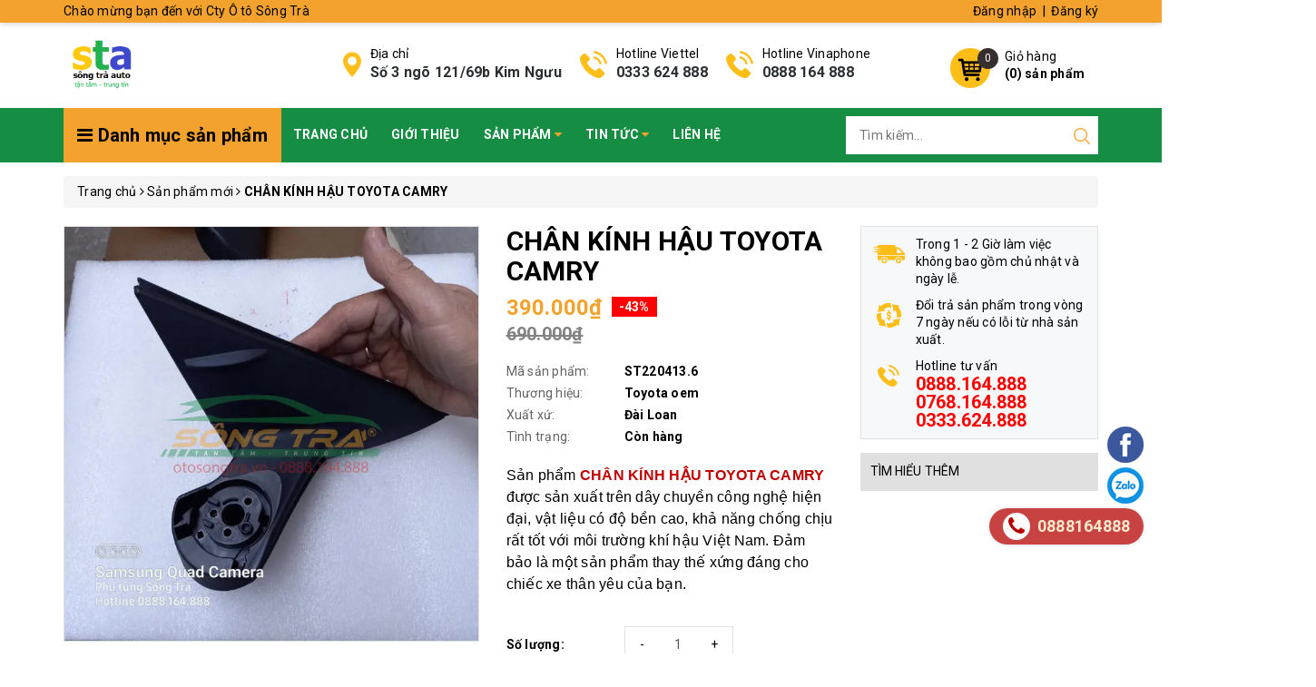

--- FILE ---
content_type: text/html; charset=utf-8
request_url: https://otosongtra.vn/chan-kinh-hau-toyota-camry
body_size: 79682
content:
<!DOCTYPE html>
<html lang="vi">
	<head> 
		<meta name="google-site-verification" content="5K6tl0Mt947We6yZgkZVLjKT1O9FLGdmTKcqrLWdNgQ" />
		<meta http-equiv="content-Type" content="text/html; charset=utf-8"/>
		<meta name="viewport" content="width=device-width, minimum-scale=1.0, maximum-scale=1.0, user-scalable=no">			
		<title>
			CHÂN KÍNH HẬU TOYOTA CAMRY
			
			
			 Cty Ô tô Sông Trà			
		</title>
		<!-- ================= Page description ================== -->
		
		<meta name="description" content="CH&#194;N K&#205;NH HẬU TOYOTA CAMRY M&#227;: ST220413.6 Thương hiệu: Toyota oem Xuất xứ: Đ&#224;i Loan S&#244;ng Tr&#224; mến ch&#224;o bạn! C&#243; phải bạn đang t&#236;m kiếm CH&#194;N K&#205;NH HẬU TOYOTA CAMRY thay thế cho chiếc xe th&#226;n y&#234;u của m&#236;nh kh&#244;ng? Phụ t&#249;ng S&#244;ng Tr&#224; l&#224; đơn vị h&#224;ng đầu H&#224; Nội với kinh nghiệm hơn 10 năm chuy&#234;n nhập khẩu v&#224; ph&#226;n phối phụ t&#249;ng &#244; t">
		
		<!-- ================= Meta ================== -->
		
		<meta name="keywords" content="CHÂN KÍNH HẬU TOYOTA CAMRY, Sản phẩm mới, CHÂN GƯƠNG CHIẾU HẬU CAMRY, CHÂN GƯƠNG CHIẾU HẬU CAMRY 2016, CHÂN GƯƠNG CHIẾU HẬU CAMRY 2016 BÊN LÁI, CHÂN GƯƠNG CHIẾU HẬU TOYOTA CAMRY 2016 BÊN LÁI, CHÂN KÍNH CHIẾU HẬU CAMRY 2016, CHÂN KÍNH CHIẾU HẬU CAMRY 2016 BÊN PHỤ, CHÂN KÍNH CHIẾU HẬU CAMRY BÊN PHỤ, CHÂN KÍNH CHIẾU HẬU TOYOTA CAMRY 2016, CHÂN KÍNH CHIẾU HẬU TOYOTA CAMRY 2016 BÊN PHỤ, CHÂN KÍNH CHIẾU HẬU TOYOTA CAMRY BÊN PHỤ, CHÂN KÍNH HẬU CAMRY, CHÂN KÍNH HẬU CAMRY BÊN PHẢI, CHÂN KÍNH HẬU TOYOTA CAMRY, CHÂN KÍNH HẬU TOYOTA CAMRY BÊN PHẢI, madein_ Đài Loan, Cty Ô tô Sông Trà, otosongtra.vn"/>		
		<link rel="canonical" href="https://otosongtra.vn/chan-kinh-hau-toyota-camry"/>
		<meta name='revisit-after' content='1 days' />
		<meta name="robots" content="noodp,index,follow" />
		<!-- ================= Favicon ================== -->
		
		<link rel="icon" href="//bizweb.dktcdn.net/100/383/623/themes/763204/assets/favicon.png?1707191591776" type="image/x-icon" />
		
		<!-- ================= Google Fonts ================== -->
		<link rel="stylesheet" href="//maxcdn.bootstrapcdn.com/font-awesome/4.7.0/css/font-awesome.min.css">
		<!-- Facebook Open Graph meta tags -->
		

	<meta property="og:type" content="product">
	<meta property="og:title" content="CHÂN KÍNH HẬU TOYOTA CAMRY">
	
		<meta property="og:image" content="http://bizweb.dktcdn.net/thumb/grande/100/383/623/products/z3457652755185-08faf19ade8d7ad193c3d1fc78b6c5f0-jpg-748f14b4-89c7-4dde-8adb-55e40349e98d.jpg?v=1654793192780">
		<meta property="og:image:secure_url" content="https://bizweb.dktcdn.net/thumb/grande/100/383/623/products/z3457652755185-08faf19ade8d7ad193c3d1fc78b6c5f0-jpg-748f14b4-89c7-4dde-8adb-55e40349e98d.jpg?v=1654793192780">
	
		<meta property="og:image" content="http://bizweb.dktcdn.net/thumb/grande/100/383/623/products/z3457652826684-5473fe98c6802ba66124cc614870f0d2-jpg-b291ffe3-d9fb-4036-822b-e29fb093d6d1.jpg?v=1654793193017">
		<meta property="og:image:secure_url" content="https://bizweb.dktcdn.net/thumb/grande/100/383/623/products/z3457652826684-5473fe98c6802ba66124cc614870f0d2-jpg-b291ffe3-d9fb-4036-822b-e29fb093d6d1.jpg?v=1654793193017">
	
		<meta property="og:image" content="http://bizweb.dktcdn.net/thumb/grande/100/383/623/products/z3457652912232-a94dd8fbb36c5e311878e717c9615548-jpg-46d23957-fafc-4879-bb3f-29cbe3aedbf2.jpg?v=1654793193290">
		<meta property="og:image:secure_url" content="https://bizweb.dktcdn.net/thumb/grande/100/383/623/products/z3457652912232-a94dd8fbb36c5e311878e717c9615548-jpg-46d23957-fafc-4879-bb3f-29cbe3aedbf2.jpg?v=1654793193290">
	
	<meta property="og:price:amount" content="390.000">
	<meta property="og:price:currency" content="VND">

<meta property="og:description" content="CHÂN KÍNH HẬU TOYOTA CAMRY Mã: ST220413.6 Thương hiệu: Toyota oem Xuất xứ: Đài Loan Sông Trà mến chào bạn! Có phải bạn đang tìm kiếm CHÂN KÍNH HẬU TOYOTA CAMRY thay thế cho chiếc xe thân yêu của mình không? Phụ tùng Sông Trà là đơn vị hàng đầu Hà Nội với kinh nghiệm hơn 10 năm chuyên nhập khẩu và phân phối phụ tùng ô t">
<meta property="og:url" content="https://otosongtra.vn/chan-kinh-hau-toyota-camry">
<meta property="og:site_name" content="Cty Ô tô Sông Trà">		
		<!-- Plugin CSS -->	
		<script>
			var template = 'product';
		</script>
		<link rel="preload" as='style'  type="text/css" href="//bizweb.dktcdn.net/100/383/623/themes/763204/assets/base.scss.css?1707191591776">
		<link rel="preload" as='style'  type="text/css" href="//bizweb.dktcdn.net/100/383/623/themes/763204/assets/style.scss.css?1707191591776">
		<!-- Build Main CSS -->									
		<link href="//bizweb.dktcdn.net/100/383/623/themes/763204/assets/base.scss.css?1707191591776" rel="stylesheet" type="text/css" media="all" />
		<link href="//bizweb.dktcdn.net/100/383/623/themes/763204/assets/style.scss.css?1707191591776" rel="stylesheet" type="text/css" media="all" />	
		
		<!-- Bizweb conter for header -->
		<script>
	var Bizweb = Bizweb || {};
	Bizweb.store = 'phutungotosongtra.mysapo.net';
	Bizweb.id = 383623;
	Bizweb.theme = {"id":763204,"name":"OH! Dụng cụ","role":"main"};
	Bizweb.template = 'product';
	if(!Bizweb.fbEventId)  Bizweb.fbEventId = 'xxxxxxxx-xxxx-4xxx-yxxx-xxxxxxxxxxxx'.replace(/[xy]/g, function (c) {
	var r = Math.random() * 16 | 0, v = c == 'x' ? r : (r & 0x3 | 0x8);
				return v.toString(16);
			});		
</script>
<script>
	(function () {
		function asyncLoad() {
			var urls = ["https://google-shopping.sapoapps.vn/conversion-tracker/global-tag/3564.js?store=phutungotosongtra.mysapo.net","https://google-shopping.sapoapps.vn/conversion-tracker/event-tag/3564.js?store=phutungotosongtra.mysapo.net","https://google-shopping-v2.sapoapps.vn/api/conversion-tracker/global-tag/3372?store=phutungotosongtra.mysapo.net","https://google-shopping-v2.sapoapps.vn/api/conversion-tracker/event-tag/3372?store=phutungotosongtra.mysapo.net","https://google-shopping-v2.sapoapps.vn/api/conversion-tracker/event-tag-conversion/3372?store=phutungotosongtra.mysapo.net"];
			for (var i = 0; i < urls.length; i++) {
				var s = document.createElement('script');
				s.type = 'text/javascript';
				s.async = true;
				s.src = urls[i];
				var x = document.getElementsByTagName('script')[0];
				x.parentNode.insertBefore(s, x);
			}
		};
		window.attachEvent ? window.attachEvent('onload', asyncLoad) : window.addEventListener('load', asyncLoad, false);
	})();
</script>


<script>
	window.BizwebAnalytics = window.BizwebAnalytics || {};
	window.BizwebAnalytics.meta = window.BizwebAnalytics.meta || {};
	window.BizwebAnalytics.meta.currency = 'VND';
	window.BizwebAnalytics.tracking_url = '/s';

	var meta = {};
	
	meta.product = {"id": 26410460, "vendor": "Toyota oem", "name": "CHÂN KÍNH HẬU TOYOTA CAMRY",
	"type": "CHÂN KÍNH CHIẾU HẬU", "price": 390000 };
	
	
	for (var attr in meta) {
	window.BizwebAnalytics.meta[attr] = meta[attr];
	}
</script>

	
		<script src="/dist/js/stats.min.js?v=96f2ff2"></script>
	



<!-- Global site tag (gtag.js) - Google Analytics -->
<script async src="https://www.googletagmanager.com/gtag/js?id=UA-195034949-1"></script>
<script>
  window.dataLayer = window.dataLayer || [];
  function gtag(){dataLayer.push(arguments);}
  gtag('js', new Date());

  gtag('config', 'UA-195034949-1');
</script>
<script>

	window.enabled_enhanced_ecommerce = false;

</script>

<script>

	try {
		
				gtag('event', 'view_item', {
					event_category: 'engagement',
					event_label: "CHÂN KÍNH HẬU TOYOTA CAMRY"
				});
		
	} catch(e) { console.error('UA script error', e);}
	

</script>






<script>
	var eventsListenerScript = document.createElement('script');
	eventsListenerScript.async = true;
	
	eventsListenerScript.src = "/dist/js/store_events_listener.min.js?v=8ee4227";
	
	document.getElementsByTagName('head')[0].appendChild(eventsListenerScript);
</script>






		<script>/*! jQuery v2.2.3 | (c) jQuery Foundation | jquery.org/license */ 
!function(a,b){"object"==typeof module&&"object"==typeof module.exports?module.exports=a.document?b(a,!0):function(a){if(!a.document)throw new Error("jQuery requires a window with a document");return b(a)}:b(a)}("undefined"!=typeof window?window:this,function(a,b){var c=[],d=a.document,e=c.slice,f=c.concat,g=c.push,h=c.indexOf,i={},j=i.toString,k=i.hasOwnProperty,l={},m="2.2.3",n=function(a,b){return new n.fn.init(a,b)},o=/^[\s\uFEFF\xA0]+|[\s\uFEFF\xA0]+$/g,p=/^-ms-/,q=/-([\da-z])/gi,r=function(a,b){return b.toUpperCase()};n.fn=n.prototype={jquery:m,constructor:n,selector:"",length:0,toArray:function(){return e.call(this)},get:function(a){return null!=a?0>a?this[a+this.length]:this[a]:e.call(this)},pushStack:function(a){var b=n.merge(this.constructor(),a);return b.prevObject=this,b.context=this.context,b},each:function(a){return n.each(this,a)},map:function(a){return this.pushStack(n.map(this,function(b,c){return a.call(b,c,b)}))},slice:function(){return this.pushStack(e.apply(this,arguments))},first:function(){return this.eq(0)},last:function(){return this.eq(-1)},eq:function(a){var b=this.length,c=+a+(0>a?b:0);return this.pushStack(c>=0&&b>c?[this[c]]:[])},end:function(){return this.prevObject||this.constructor()},push:g,sort:c.sort,splice:c.splice},n.extend=n.fn.extend=function(){var a,b,c,d,e,f,g=arguments[0]||{},h=1,i=arguments.length,j=!1;for("boolean"==typeof g&&(j=g,g=arguments[h]||{},h++),"object"==typeof g||n.isFunction(g)||(g={}),h===i&&(g=this,h--);i>h;h++)if(null!=(a=arguments[h]))for(b in a)c=g[b],d=a[b],g!==d&&(j&&d&&(n.isPlainObject(d)||(e=n.isArray(d)))?(e?(e=!1,f=c&&n.isArray(c)?c:[]):f=c&&n.isPlainObject(c)?c:{},g[b]=n.extend(j,f,d)):void 0!==d&&(g[b]=d));return g},n.extend({expando:"jQuery"+(m+Math.random()).replace(/\D/g,""),isReady:!0,error:function(a){throw new Error(a)},noop:function(){},isFunction:function(a){return"function"===n.type(a)},isArray:Array.isArray,isWindow:function(a){return null!=a&&a===a.window},isNumeric:function(a){var b=a&&a.toString();return!n.isArray(a)&&b-parseFloat(b)+1>=0},isPlainObject:function(a){var b;if("object"!==n.type(a)||a.nodeType||n.isWindow(a))return!1;if(a.constructor&&!k.call(a,"constructor")&&!k.call(a.constructor.prototype||{},"isPrototypeOf"))return!1;for(b in a);return void 0===b||k.call(a,b)},isEmptyObject:function(a){var b;for(b in a)return!1;return!0},type:function(a){return null==a?a+"":"object"==typeof a||"function"==typeof a?i[j.call(a)]||"object":typeof a},globalEval:function(a){var b,c=eval;a=n.trim(a),a&&(1===a.indexOf("use strict")?(b=d.createElement("script"),b.text=a,d.head.appendChild(b).parentNode.removeChild(b)):c(a))},camelCase:function(a){return a.replace(p,"ms-").replace(q,r)},nodeName:function(a,b){return a.nodeName&&a.nodeName.toLowerCase()===b.toLowerCase()},each:function(a,b){var c,d=0;if(s(a)){for(c=a.length;c>d;d++)if(b.call(a[d],d,a[d])===!1)break}else for(d in a)if(b.call(a[d],d,a[d])===!1)break;return a},trim:function(a){return null==a?"":(a+"").replace(o,"")},makeArray:function(a,b){var c=b||[];return null!=a&&(s(Object(a))?n.merge(c,"string"==typeof a?[a]:a):g.call(c,a)),c},inArray:function(a,b,c){return null==b?-1:h.call(b,a,c)},merge:function(a,b){for(var c=+b.length,d=0,e=a.length;c>d;d++)a[e++]=b[d];return a.length=e,a},grep:function(a,b,c){for(var d,e=[],f=0,g=a.length,h=!c;g>f;f++)d=!b(a[f],f),d!==h&&e.push(a[f]);return e},map:function(a,b,c){var d,e,g=0,h=[];if(s(a))for(d=a.length;d>g;g++)e=b(a[g],g,c),null!=e&&h.push(e);else for(g in a)e=b(a[g],g,c),null!=e&&h.push(e);return f.apply([],h)},guid:1,proxy:function(a,b){var c,d,f;return"string"==typeof b&&(c=a[b],b=a,a=c),n.isFunction(a)?(d=e.call(arguments,2),f=function(){return a.apply(b||this,d.concat(e.call(arguments)))},f.guid=a.guid=a.guid||n.guid++,f):void 0},now:Date.now,support:l}),"function"==typeof Symbol&&(n.fn[Symbol.iterator]=c[Symbol.iterator]),n.each("Boolean Number String Function Array Date RegExp Object Error Symbol".split(" "),function(a,b){i["[object "+b+"]"]=b.toLowerCase()});function s(a){var b=!!a&&"length"in a&&a.length,c=n.type(a);return"function"===c||n.isWindow(a)?!1:"array"===c||0===b||"number"==typeof b&&b>0&&b-1 in a}var t=function(a){var b,c,d,e,f,g,h,i,j,k,l,m,n,o,p,q,r,s,t,u="sizzle"+1*new Date,v=a.document,w=0,x=0,y=ga(),z=ga(),A=ga(),B=function(a,b){return a===b&&(l=!0),0},C=1<<31,D={}.hasOwnProperty,E=[],F=E.pop,G=E.push,H=E.push,I=E.slice,J=function(a,b){for(var c=0,d=a.length;d>c;c++)if(a[c]===b)return c;return-1},K="checked|selected|async|autofocus|autoplay|controls|defer|disabled|hidden|ismap|loop|multiple|open|readonly|required|scoped",L="[\\x20\\t\\r\\n\\f]",M="(?:\\\\.|[\\w-]|[^\\x00-\\xa0])+",N="\\["+L+"*("+M+")(?:"+L+"*([*^$|!~]?=)"+L+"*(?:'((?:\\\\.|[^\\\\'])*)'|\"((?:\\\\.|[^\\\\\"])*)\"|("+M+"))|)"+L+"*\\]",O=":("+M+")(?:\\((('((?:\\\\.|[^\\\\'])*)'|\"((?:\\\\.|[^\\\\\"])*)\")|((?:\\\\.|[^\\\\()[\\]]|"+N+")*)|.*)\\)|)",P=new RegExp(L+"+","g"),Q=new RegExp("^"+L+"+|((?:^|[^\\\\])(?:\\\\.)*)"+L+"+$","g"),R=new RegExp("^"+L+"*,"+L+"*"),S=new RegExp("^"+L+"*([>+~]|"+L+")"+L+"*"),T=new RegExp("="+L+"*([^\\]'\"]*?)"+L+"*\\]","g"),U=new RegExp(O),V=new RegExp("^"+M+"$"),W={ID:new RegExp("^#("+M+")"),CLASS:new RegExp("^\\.("+M+")"),TAG:new RegExp("^("+M+"|[*])"),ATTR:new RegExp("^"+N),PSEUDO:new RegExp("^"+O),CHILD:new RegExp("^:(only|first|last|nth|nth-last)-(child|of-type)(?:\\("+L+"*(even|odd|(([+-]|)(\\d*)n|)"+L+"*(?:([+-]|)"+L+"*(\\d+)|))"+L+"*\\)|)","i"),bool:new RegExp("^(?:"+K+")$","i"),needsContext:new RegExp("^"+L+"*[>+~]|:(even|odd|eq|gt|lt|nth|first|last)(?:\\("+L+"*((?:-\\d)?\\d*)"+L+"*\\)|)(?=[^-]|$)","i")},X=/^(?:input|select|textarea|button)$/i,Y=/^h\d$/i,Z=/^[^{]+\{\s*\[native \w/,$=/^(?:#([\w-]+)|(\w+)|\.([\w-]+))$/,_=/[+~]/,aa=/'|\\/g,ba=new RegExp("\\\\([\\da-f]{1,6}"+L+"?|("+L+")|.)","ig"),ca=function(a,b,c){var d="0x"+b-65536;return d!==d||c?b:0>d?String.fromCharCode(d+65536):String.fromCharCode(d>>10|55296,1023&d|56320)},da=function(){m()};try{H.apply(E=I.call(v.childNodes),v.childNodes),E[v.childNodes.length].nodeType}catch(ea){H={apply:E.length?function(a,b){G.apply(a,I.call(b))}:function(a,b){var c=a.length,d=0;while(a[c++]=b[d++]);a.length=c-1}}}function fa(a,b,d,e){var f,h,j,k,l,o,r,s,w=b&&b.ownerDocument,x=b?b.nodeType:9;if(d=d||[],"string"!=typeof a||!a||1!==x&&9!==x&&11!==x)return d;if(!e&&((b?b.ownerDocument||b:v)!==n&&m(b),b=b||n,p)){if(11!==x&&(o=$.exec(a)))if(f=o[1]){if(9===x){if(!(j=b.getElementById(f)))return d;if(j.id===f)return d.push(j),d}else if(w&&(j=w.getElementById(f))&&t(b,j)&&j.id===f)return d.push(j),d}else{if(o[2])return H.apply(d,b.getElementsByTagName(a)),d;if((f=o[3])&&c.getElementsByClassName&&b.getElementsByClassName)return H.apply(d,b.getElementsByClassName(f)),d}if(c.qsa&&!A[a+" "]&&(!q||!q.test(a))){if(1!==x)w=b,s=a;else if("object"!==b.nodeName.toLowerCase()){(k=b.getAttribute("id"))?k=k.replace(aa,"\\$&"):b.setAttribute("id",k=u),r=g(a),h=r.length,l=V.test(k)?"#"+k:"[id='"+k+"']";while(h--)r[h]=l+" "+qa(r[h]);s=r.join(","),w=_.test(a)&&oa(b.parentNode)||b}if(s)try{return H.apply(d,w.querySelectorAll(s)),d}catch(y){}finally{k===u&&b.removeAttribute("id")}}}return i(a.replace(Q,"$1"),b,d,e)}function ga(){var a=[];function b(c,e){return a.push(c+" ")>d.cacheLength&&delete b[a.shift()],b[c+" "]=e}return b}function ha(a){return a[u]=!0,a}function ia(a){var b=n.createElement("div");try{return!!a(b)}catch(c){return!1}finally{b.parentNode&&b.parentNode.removeChild(b),b=null}}function ja(a,b){var c=a.split("|"),e=c.length;while(e--)d.attrHandle[c[e]]=b}function ka(a,b){var c=b&&a,d=c&&1===a.nodeType&&1===b.nodeType&&(~b.sourceIndex||C)-(~a.sourceIndex||C);if(d)return d;if(c)while(c=c.nextSibling)if(c===b)return-1;return a?1:-1}function la(a){return function(b){var c=b.nodeName.toLowerCase();return"input"===c&&b.type===a}}function ma(a){return function(b){var c=b.nodeName.toLowerCase();return("input"===c||"button"===c)&&b.type===a}}function na(a){return ha(function(b){return b=+b,ha(function(c,d){var e,f=a([],c.length,b),g=f.length;while(g--)c[e=f[g]]&&(c[e]=!(d[e]=c[e]))})})}function oa(a){return a&&"undefined"!=typeof a.getElementsByTagName&&a}c=fa.support={},f=fa.isXML=function(a){var b=a&&(a.ownerDocument||a).documentElement;return b?"HTML"!==b.nodeName:!1},m=fa.setDocument=function(a){var b,e,g=a?a.ownerDocument||a:v;return g!==n&&9===g.nodeType&&g.documentElement?(n=g,o=n.documentElement,p=!f(n),(e=n.defaultView)&&e.top!==e&&(e.addEventListener?e.addEventListener("unload",da,!1):e.attachEvent&&e.attachEvent("onunload",da)),c.attributes=ia(function(a){return a.className="i",!a.getAttribute("className")}),c.getElementsByTagName=ia(function(a){return a.appendChild(n.createComment("")),!a.getElementsByTagName("*").length}),c.getElementsByClassName=Z.test(n.getElementsByClassName),c.getById=ia(function(a){return o.appendChild(a).id=u,!n.getElementsByName||!n.getElementsByName(u).length}),c.getById?(d.find.ID=function(a,b){if("undefined"!=typeof b.getElementById&&p){var c=b.getElementById(a);return c?[c]:[]}},d.filter.ID=function(a){var b=a.replace(ba,ca);return function(a){return a.getAttribute("id")===b}}):(delete d.find.ID,d.filter.ID=function(a){var b=a.replace(ba,ca);return function(a){var c="undefined"!=typeof a.getAttributeNode&&a.getAttributeNode("id");return c&&c.value===b}}),d.find.TAG=c.getElementsByTagName?function(a,b){return"undefined"!=typeof b.getElementsByTagName?b.getElementsByTagName(a):c.qsa?b.querySelectorAll(a):void 0}:function(a,b){var c,d=[],e=0,f=b.getElementsByTagName(a);if("*"===a){while(c=f[e++])1===c.nodeType&&d.push(c);return d}return f},d.find.CLASS=c.getElementsByClassName&&function(a,b){return"undefined"!=typeof b.getElementsByClassName&&p?b.getElementsByClassName(a):void 0},r=[],q=[],(c.qsa=Z.test(n.querySelectorAll))&&(ia(function(a){o.appendChild(a).innerHTML="<a id='"+u+"'></a><select id='"+u+"-\r\\' msallowcapture=''><option selected=''></option></select>",a.querySelectorAll("[msallowcapture^='']").length&&q.push("[*^$]="+L+"*(?:''|\"\")"),a.querySelectorAll("[selected]").length||q.push("\\["+L+"*(?:value|"+K+")"),a.querySelectorAll("[id~="+u+"-]").length||q.push("~="),a.querySelectorAll(":checked").length||q.push(":checked"),a.querySelectorAll("a#"+u+"+*").length||q.push(".#.+[+~]")}),ia(function(a){var b=n.createElement("input");b.setAttribute("type","hidden"),a.appendChild(b).setAttribute("name","D"),a.querySelectorAll("[name=d]").length&&q.push("name"+L+"*[*^$|!~]?="),a.querySelectorAll(":enabled").length||q.push(":enabled",":disabled"),a.querySelectorAll("*,:x"),q.push(",.*:")})),(c.matchesSelector=Z.test(s=o.matches||o.webkitMatchesSelector||o.mozMatchesSelector||o.oMatchesSelector||o.msMatchesSelector))&&ia(function(a){c.disconnectedMatch=s.call(a,"div"),s.call(a,"[s!='']:x"),r.push("!=",O)}),q=q.length&&new RegExp(q.join("|")),r=r.length&&new RegExp(r.join("|")),b=Z.test(o.compareDocumentPosition),t=b||Z.test(o.contains)?function(a,b){var c=9===a.nodeType?a.documentElement:a,d=b&&b.parentNode;return a===d||!(!d||1!==d.nodeType||!(c.contains?c.contains(d):a.compareDocumentPosition&&16&a.compareDocumentPosition(d)))}:function(a,b){if(b)while(b=b.parentNode)if(b===a)return!0;return!1},B=b?function(a,b){if(a===b)return l=!0,0;var d=!a.compareDocumentPosition-!b.compareDocumentPosition;return d?d:(d=(a.ownerDocument||a)===(b.ownerDocument||b)?a.compareDocumentPosition(b):1,1&d||!c.sortDetached&&b.compareDocumentPosition(a)===d?a===n||a.ownerDocument===v&&t(v,a)?-1:b===n||b.ownerDocument===v&&t(v,b)?1:k?J(k,a)-J(k,b):0:4&d?-1:1)}:function(a,b){if(a===b)return l=!0,0;var c,d=0,e=a.parentNode,f=b.parentNode,g=[a],h=[b];if(!e||!f)return a===n?-1:b===n?1:e?-1:f?1:k?J(k,a)-J(k,b):0;if(e===f)return ka(a,b);c=a;while(c=c.parentNode)g.unshift(c);c=b;while(c=c.parentNode)h.unshift(c);while(g[d]===h[d])d++;return d?ka(g[d],h[d]):g[d]===v?-1:h[d]===v?1:0},n):n},fa.matches=function(a,b){return fa(a,null,null,b)},fa.matchesSelector=function(a,b){if((a.ownerDocument||a)!==n&&m(a),b=b.replace(T,"='$1']"),c.matchesSelector&&p&&!A[b+" "]&&(!r||!r.test(b))&&(!q||!q.test(b)))try{var d=s.call(a,b);if(d||c.disconnectedMatch||a.document&&11!==a.document.nodeType)return d}catch(e){}return fa(b,n,null,[a]).length>0},fa.contains=function(a,b){return(a.ownerDocument||a)!==n&&m(a),t(a,b)},fa.attr=function(a,b){(a.ownerDocument||a)!==n&&m(a);var e=d.attrHandle[b.toLowerCase()],f=e&&D.call(d.attrHandle,b.toLowerCase())?e(a,b,!p):void 0;return void 0!==f?f:c.attributes||!p?a.getAttribute(b):(f=a.getAttributeNode(b))&&f.specified?f.value:null},fa.error=function(a){throw new Error("Syntax error, unrecognized expression: "+a)},fa.uniqueSort=function(a){var b,d=[],e=0,f=0;if(l=!c.detectDuplicates,k=!c.sortStable&&a.slice(0),a.sort(B),l){while(b=a[f++])b===a[f]&&(e=d.push(f));while(e--)a.splice(d[e],1)}return k=null,a},e=fa.getText=function(a){var b,c="",d=0,f=a.nodeType;if(f){if(1===f||9===f||11===f){if("string"==typeof a.textContent)return a.textContent;for(a=a.firstChild;a;a=a.nextSibling)c+=e(a)}else if(3===f||4===f)return a.nodeValue}else while(b=a[d++])c+=e(b);return c},d=fa.selectors={cacheLength:50,createPseudo:ha,match:W,attrHandle:{},find:{},relative:{">":{dir:"parentNode",first:!0}," ":{dir:"parentNode"},"+":{dir:"previousSibling",first:!0},"~":{dir:"previousSibling"}},preFilter:{ATTR:function(a){return a[1]=a[1].replace(ba,ca),a[3]=(a[3]||a[4]||a[5]||"").replace(ba,ca),"~="===a[2]&&(a[3]=" "+a[3]+" "),a.slice(0,4)},CHILD:function(a){return a[1]=a[1].toLowerCase(),"nth"===a[1].slice(0,3)?(a[3]||fa.error(a[0]),a[4]=+(a[4]?a[5]+(a[6]||1):2*("even"===a[3]||"odd"===a[3])),a[5]=+(a[7]+a[8]||"odd"===a[3])):a[3]&&fa.error(a[0]),a},PSEUDO:function(a){var b,c=!a[6]&&a[2];return W.CHILD.test(a[0])?null:(a[3]?a[2]=a[4]||a[5]||"":c&&U.test(c)&&(b=g(c,!0))&&(b=c.indexOf(")",c.length-b)-c.length)&&(a[0]=a[0].slice(0,b),a[2]=c.slice(0,b)),a.slice(0,3))}},filter:{TAG:function(a){var b=a.replace(ba,ca).toLowerCase();return"*"===a?function(){return!0}:function(a){return a.nodeName&&a.nodeName.toLowerCase()===b}},CLASS:function(a){var b=y[a+" "];return b||(b=new RegExp("(^|"+L+")"+a+"("+L+"|$)"))&&y(a,function(a){return b.test("string"==typeof a.className&&a.className||"undefined"!=typeof a.getAttribute&&a.getAttribute("class")||"")})},ATTR:function(a,b,c){return function(d){var e=fa.attr(d,a);return null==e?"!="===b:b?(e+="","="===b?e===c:"!="===b?e!==c:"^="===b?c&&0===e.indexOf(c):"*="===b?c&&e.indexOf(c)>-1:"$="===b?c&&e.slice(-c.length)===c:"~="===b?(" "+e.replace(P," ")+" ").indexOf(c)>-1:"|="===b?e===c||e.slice(0,c.length+1)===c+"-":!1):!0}},CHILD:function(a,b,c,d,e){var f="nth"!==a.slice(0,3),g="last"!==a.slice(-4),h="of-type"===b;return 1===d&&0===e?function(a){return!!a.parentNode}:function(b,c,i){var j,k,l,m,n,o,p=f!==g?"nextSibling":"previousSibling",q=b.parentNode,r=h&&b.nodeName.toLowerCase(),s=!i&&!h,t=!1;if(q){if(f){while(p){m=b;while(m=m[p])if(h?m.nodeName.toLowerCase()===r:1===m.nodeType)return!1;o=p="only"===a&&!o&&"nextSibling"}return!0}if(o=[g?q.firstChild:q.lastChild],g&&s){m=q,l=m[u]||(m[u]={}),k=l[m.uniqueID]||(l[m.uniqueID]={}),j=k[a]||[],n=j[0]===w&&j[1],t=n&&j[2],m=n&&q.childNodes[n];while(m=++n&&m&&m[p]||(t=n=0)||o.pop())if(1===m.nodeType&&++t&&m===b){k[a]=[w,n,t];break}}else if(s&&(m=b,l=m[u]||(m[u]={}),k=l[m.uniqueID]||(l[m.uniqueID]={}),j=k[a]||[],n=j[0]===w&&j[1],t=n),t===!1)while(m=++n&&m&&m[p]||(t=n=0)||o.pop())if((h?m.nodeName.toLowerCase()===r:1===m.nodeType)&&++t&&(s&&(l=m[u]||(m[u]={}),k=l[m.uniqueID]||(l[m.uniqueID]={}),k[a]=[w,t]),m===b))break;return t-=e,t===d||t%d===0&&t/d>=0}}},PSEUDO:function(a,b){var c,e=d.pseudos[a]||d.setFilters[a.toLowerCase()]||fa.error("unsupported pseudo: "+a);return e[u]?e(b):e.length>1?(c=[a,a,"",b],d.setFilters.hasOwnProperty(a.toLowerCase())?ha(function(a,c){var d,f=e(a,b),g=f.length;while(g--)d=J(a,f[g]),a[d]=!(c[d]=f[g])}):function(a){return e(a,0,c)}):e}},pseudos:{not:ha(function(a){var b=[],c=[],d=h(a.replace(Q,"$1"));return d[u]?ha(function(a,b,c,e){var f,g=d(a,null,e,[]),h=a.length;while(h--)(f=g[h])&&(a[h]=!(b[h]=f))}):function(a,e,f){return b[0]=a,d(b,null,f,c),b[0]=null,!c.pop()}}),has:ha(function(a){return function(b){return fa(a,b).length>0}}),contains:ha(function(a){return a=a.replace(ba,ca),function(b){return(b.textContent||b.innerText||e(b)).indexOf(a)>-1}}),lang:ha(function(a){return V.test(a||"")||fa.error("unsupported lang: "+a),a=a.replace(ba,ca).toLowerCase(),function(b){var c;do if(c=p?b.lang:b.getAttribute("xml:lang")||b.getAttribute("lang"))return c=c.toLowerCase(),c===a||0===c.indexOf(a+"-");while((b=b.parentNode)&&1===b.nodeType);return!1}}),target:function(b){var c=a.location&&a.location.hash;return c&&c.slice(1)===b.id},root:function(a){return a===o},focus:function(a){return a===n.activeElement&&(!n.hasFocus||n.hasFocus())&&!!(a.type||a.href||~a.tabIndex)},enabled:function(a){return a.disabled===!1},disabled:function(a){return a.disabled===!0},checked:function(a){var b=a.nodeName.toLowerCase();return"input"===b&&!!a.checked||"option"===b&&!!a.selected},selected:function(a){return a.parentNode&&a.parentNode.selectedIndex,a.selected===!0},empty:function(a){for(a=a.firstChild;a;a=a.nextSibling)if(a.nodeType<6)return!1;return!0},parent:function(a){return!d.pseudos.empty(a)},header:function(a){return Y.test(a.nodeName)},input:function(a){return X.test(a.nodeName)},button:function(a){var b=a.nodeName.toLowerCase();return"input"===b&&"button"===a.type||"button"===b},text:function(a){var b;return"input"===a.nodeName.toLowerCase()&&"text"===a.type&&(null==(b=a.getAttribute("type"))||"text"===b.toLowerCase())},first:na(function(){return[0]}),last:na(function(a,b){return[b-1]}),eq:na(function(a,b,c){return[0>c?c+b:c]}),even:na(function(a,b){for(var c=0;b>c;c+=2)a.push(c);return a}),odd:na(function(a,b){for(var c=1;b>c;c+=2)a.push(c);return a}),lt:na(function(a,b,c){for(var d=0>c?c+b:c;--d>=0;)a.push(d);return a}),gt:na(function(a,b,c){for(var d=0>c?c+b:c;++d<b;)a.push(d);return a})}},d.pseudos.nth=d.pseudos.eq;for(b in{radio:!0,checkbox:!0,file:!0,password:!0,image:!0})d.pseudos[b]=la(b);for(b in{submit:!0,reset:!0})d.pseudos[b]=ma(b);function pa(){}pa.prototype=d.filters=d.pseudos,d.setFilters=new pa,g=fa.tokenize=function(a,b){var c,e,f,g,h,i,j,k=z[a+" "];if(k)return b?0:k.slice(0);h=a,i=[],j=d.preFilter;while(h){c&&!(e=R.exec(h))||(e&&(h=h.slice(e[0].length)||h),i.push(f=[])),c=!1,(e=S.exec(h))&&(c=e.shift(),f.push({value:c,type:e[0].replace(Q," ")}),h=h.slice(c.length));for(g in d.filter)!(e=W[g].exec(h))||j[g]&&!(e=j[g](e))||(c=e.shift(),f.push({value:c,type:g,matches:e}),h=h.slice(c.length));if(!c)break}return b?h.length:h?fa.error(a):z(a,i).slice(0)};function qa(a){for(var b=0,c=a.length,d="";c>b;b++)d+=a[b].value;return d}function ra(a,b,c){var d=b.dir,e=c&&"parentNode"===d,f=x++;return b.first?function(b,c,f){while(b=b[d])if(1===b.nodeType||e)return a(b,c,f)}:function(b,c,g){var h,i,j,k=[w,f];if(g){while(b=b[d])if((1===b.nodeType||e)&&a(b,c,g))return!0}else while(b=b[d])if(1===b.nodeType||e){if(j=b[u]||(b[u]={}),i=j[b.uniqueID]||(j[b.uniqueID]={}),(h=i[d])&&h[0]===w&&h[1]===f)return k[2]=h[2];if(i[d]=k,k[2]=a(b,c,g))return!0}}}function sa(a){return a.length>1?function(b,c,d){var e=a.length;while(e--)if(!a[e](b,c,d))return!1;return!0}:a[0]}function ta(a,b,c){for(var d=0,e=b.length;e>d;d++)fa(a,b[d],c);return c}function ua(a,b,c,d,e){for(var f,g=[],h=0,i=a.length,j=null!=b;i>h;h++)(f=a[h])&&(c&&!c(f,d,e)||(g.push(f),j&&b.push(h)));return g}function va(a,b,c,d,e,f){return d&&!d[u]&&(d=va(d)),e&&!e[u]&&(e=va(e,f)),ha(function(f,g,h,i){var j,k,l,m=[],n=[],o=g.length,p=f||ta(b||"*",h.nodeType?[h]:h,[]),q=!a||!f&&b?p:ua(p,m,a,h,i),r=c?e||(f?a:o||d)?[]:g:q;if(c&&c(q,r,h,i),d){j=ua(r,n),d(j,[],h,i),k=j.length;while(k--)(l=j[k])&&(r[n[k]]=!(q[n[k]]=l))}if(f){if(e||a){if(e){j=[],k=r.length;while(k--)(l=r[k])&&j.push(q[k]=l);e(null,r=[],j,i)}k=r.length;while(k--)(l=r[k])&&(j=e?J(f,l):m[k])>-1&&(f[j]=!(g[j]=l))}}else r=ua(r===g?r.splice(o,r.length):r),e?e(null,g,r,i):H.apply(g,r)})}function wa(a){for(var b,c,e,f=a.length,g=d.relative[a[0].type],h=g||d.relative[" "],i=g?1:0,k=ra(function(a){return a===b},h,!0),l=ra(function(a){return J(b,a)>-1},h,!0),m=[function(a,c,d){var e=!g&&(d||c!==j)||((b=c).nodeType?k(a,c,d):l(a,c,d));return b=null,e}];f>i;i++)if(c=d.relative[a[i].type])m=[ra(sa(m),c)];else{if(c=d.filter[a[i].type].apply(null,a[i].matches),c[u]){for(e=++i;f>e;e++)if(d.relative[a[e].type])break;return va(i>1&&sa(m),i>1&&qa(a.slice(0,i-1).concat({value:" "===a[i-2].type?"*":""})).replace(Q,"$1"),c,e>i&&wa(a.slice(i,e)),f>e&&wa(a=a.slice(e)),f>e&&qa(a))}m.push(c)}return sa(m)}function xa(a,b){var c=b.length>0,e=a.length>0,f=function(f,g,h,i,k){var l,o,q,r=0,s="0",t=f&&[],u=[],v=j,x=f||e&&d.find.TAG("*",k),y=w+=null==v?1:Math.random()||.1,z=x.length;for(k&&(j=g===n||g||k);s!==z&&null!=(l=x[s]);s++){if(e&&l){o=0,g||l.ownerDocument===n||(m(l),h=!p);while(q=a[o++])if(q(l,g||n,h)){i.push(l);break}k&&(w=y)}c&&((l=!q&&l)&&r--,f&&t.push(l))}if(r+=s,c&&s!==r){o=0;while(q=b[o++])q(t,u,g,h);if(f){if(r>0)while(s--)t[s]||u[s]||(u[s]=F.call(i));u=ua(u)}H.apply(i,u),k&&!f&&u.length>0&&r+b.length>1&&fa.uniqueSort(i)}return k&&(w=y,j=v),t};return c?ha(f):f}return h=fa.compile=function(a,b){var c,d=[],e=[],f=A[a+" "];if(!f){b||(b=g(a)),c=b.length;while(c--)f=wa(b[c]),f[u]?d.push(f):e.push(f);f=A(a,xa(e,d)),f.selector=a}return f},i=fa.select=function(a,b,e,f){var i,j,k,l,m,n="function"==typeof a&&a,o=!f&&g(a=n.selector||a);if(e=e||[],1===o.length){if(j=o[0]=o[0].slice(0),j.length>2&&"ID"===(k=j[0]).type&&c.getById&&9===b.nodeType&&p&&d.relative[j[1].type]){if(b=(d.find.ID(k.matches[0].replace(ba,ca),b)||[])[0],!b)return e;n&&(b=b.parentNode),a=a.slice(j.shift().value.length)}i=W.needsContext.test(a)?0:j.length;while(i--){if(k=j[i],d.relative[l=k.type])break;if((m=d.find[l])&&(f=m(k.matches[0].replace(ba,ca),_.test(j[0].type)&&oa(b.parentNode)||b))){if(j.splice(i,1),a=f.length&&qa(j),!a)return H.apply(e,f),e;break}}}return(n||h(a,o))(f,b,!p,e,!b||_.test(a)&&oa(b.parentNode)||b),e},c.sortStable=u.split("").sort(B).join("")===u,c.detectDuplicates=!!l,m(),c.sortDetached=ia(function(a){return 1&a.compareDocumentPosition(n.createElement("div"))}),ia(function(a){return a.innerHTML="<a href='#'></a>","#"===a.firstChild.getAttribute("href")})||ja("type|href|height|width",function(a,b,c){return c?void 0:a.getAttribute(b,"type"===b.toLowerCase()?1:2)}),c.attributes&&ia(function(a){return a.innerHTML="<input/>",a.firstChild.setAttribute("value",""),""===a.firstChild.getAttribute("value")})||ja("value",function(a,b,c){return c||"input"!==a.nodeName.toLowerCase()?void 0:a.defaultValue}),ia(function(a){return null==a.getAttribute("disabled")})||ja(K,function(a,b,c){var d;return c?void 0:a[b]===!0?b.toLowerCase():(d=a.getAttributeNode(b))&&d.specified?d.value:null}),fa}(a);n.find=t,n.expr=t.selectors,n.expr[":"]=n.expr.pseudos,n.uniqueSort=n.unique=t.uniqueSort,n.text=t.getText,n.isXMLDoc=t.isXML,n.contains=t.contains;var u=function(a,b,c){var d=[],e=void 0!==c;while((a=a[b])&&9!==a.nodeType)if(1===a.nodeType){if(e&&n(a).is(c))break;d.push(a)}return d},v=function(a,b){for(var c=[];a;a=a.nextSibling)1===a.nodeType&&a!==b&&c.push(a);return c},w=n.expr.match.needsContext,x=/^<([\w-]+)\s*\/?>(?:<\/\1>|)$/,y=/^.[^:#\[\.,]*$/;function z(a,b,c){if(n.isFunction(b))return n.grep(a,function(a,d){return!!b.call(a,d,a)!==c});if(b.nodeType)return n.grep(a,function(a){return a===b!==c});if("string"==typeof b){if(y.test(b))return n.filter(b,a,c);b=n.filter(b,a)}return n.grep(a,function(a){return h.call(b,a)>-1!==c})}n.filter=function(a,b,c){var d=b[0];return c&&(a=":not("+a+")"),1===b.length&&1===d.nodeType?n.find.matchesSelector(d,a)?[d]:[]:n.find.matches(a,n.grep(b,function(a){return 1===a.nodeType}))},n.fn.extend({find:function(a){var b,c=this.length,d=[],e=this;if("string"!=typeof a)return this.pushStack(n(a).filter(function(){for(b=0;c>b;b++)if(n.contains(e[b],this))return!0}));for(b=0;c>b;b++)n.find(a,e[b],d);return d=this.pushStack(c>1?n.unique(d):d),d.selector=this.selector?this.selector+" "+a:a,d},filter:function(a){return this.pushStack(z(this,a||[],!1))},not:function(a){return this.pushStack(z(this,a||[],!0))},is:function(a){return!!z(this,"string"==typeof a&&w.test(a)?n(a):a||[],!1).length}});var A,B=/^(?:\s*(<[\w\W]+>)[^>]*|#([\w-]*))$/,C=n.fn.init=function(a,b,c){var e,f;if(!a)return this;if(c=c||A,"string"==typeof a){if(e="<"===a[0]&&">"===a[a.length-1]&&a.length>=3?[null,a,null]:B.exec(a),!e||!e[1]&&b)return!b||b.jquery?(b||c).find(a):this.constructor(b).find(a);if(e[1]){if(b=b instanceof n?b[0]:b,n.merge(this,n.parseHTML(e[1],b&&b.nodeType?b.ownerDocument||b:d,!0)),x.test(e[1])&&n.isPlainObject(b))for(e in b)n.isFunction(this[e])?this[e](b[e]):this.attr(e,b[e]);return this}return f=d.getElementById(e[2]),f&&f.parentNode&&(this.length=1,this[0]=f),this.context=d,this.selector=a,this}return a.nodeType?(this.context=this[0]=a,this.length=1,this):n.isFunction(a)?void 0!==c.ready?c.ready(a):a(n):(void 0!==a.selector&&(this.selector=a.selector,this.context=a.context),n.makeArray(a,this))};C.prototype=n.fn,A=n(d);var D=/^(?:parents|prev(?:Until|All))/,E={children:!0,contents:!0,next:!0,prev:!0};n.fn.extend({has:function(a){var b=n(a,this),c=b.length;return this.filter(function(){for(var a=0;c>a;a++)if(n.contains(this,b[a]))return!0})},closest:function(a,b){for(var c,d=0,e=this.length,f=[],g=w.test(a)||"string"!=typeof a?n(a,b||this.context):0;e>d;d++)for(c=this[d];c&&c!==b;c=c.parentNode)if(c.nodeType<11&&(g?g.index(c)>-1:1===c.nodeType&&n.find.matchesSelector(c,a))){f.push(c);break}return this.pushStack(f.length>1?n.uniqueSort(f):f)},index:function(a){return a?"string"==typeof a?h.call(n(a),this[0]):h.call(this,a.jquery?a[0]:a):this[0]&&this[0].parentNode?this.first().prevAll().length:-1},add:function(a,b){return this.pushStack(n.uniqueSort(n.merge(this.get(),n(a,b))))},addBack:function(a){return this.add(null==a?this.prevObject:this.prevObject.filter(a))}});function F(a,b){while((a=a[b])&&1!==a.nodeType);return a}n.each({parent:function(a){var b=a.parentNode;return b&&11!==b.nodeType?b:null},parents:function(a){return u(a,"parentNode")},parentsUntil:function(a,b,c){return u(a,"parentNode",c)},next:function(a){return F(a,"nextSibling")},prev:function(a){return F(a,"previousSibling")},nextAll:function(a){return u(a,"nextSibling")},prevAll:function(a){return u(a,"previousSibling")},nextUntil:function(a,b,c){return u(a,"nextSibling",c)},prevUntil:function(a,b,c){return u(a,"previousSibling",c)},siblings:function(a){return v((a.parentNode||{}).firstChild,a)},children:function(a){return v(a.firstChild)},contents:function(a){return a.contentDocument||n.merge([],a.childNodes)}},function(a,b){n.fn[a]=function(c,d){var e=n.map(this,b,c);return"Until"!==a.slice(-5)&&(d=c),d&&"string"==typeof d&&(e=n.filter(d,e)),this.length>1&&(E[a]||n.uniqueSort(e),D.test(a)&&e.reverse()),this.pushStack(e)}});var G=/\S+/g;function H(a){var b={};return n.each(a.match(G)||[],function(a,c){b[c]=!0}),b}n.Callbacks=function(a){a="string"==typeof a?H(a):n.extend({},a);var b,c,d,e,f=[],g=[],h=-1,i=function(){for(e=a.once,d=b=!0;g.length;h=-1){c=g.shift();while(++h<f.length)f[h].apply(c[0],c[1])===!1&&a.stopOnFalse&&(h=f.length,c=!1)}a.memory||(c=!1),b=!1,e&&(f=c?[]:"")},j={add:function(){return f&&(c&&!b&&(h=f.length-1,g.push(c)),function d(b){n.each(b,function(b,c){n.isFunction(c)?a.unique&&j.has(c)||f.push(c):c&&c.length&&"string"!==n.type(c)&&d(c)})}(arguments),c&&!b&&i()),this},remove:function(){return n.each(arguments,function(a,b){var c;while((c=n.inArray(b,f,c))>-1)f.splice(c,1),h>=c&&h--}),this},has:function(a){return a?n.inArray(a,f)>-1:f.length>0},empty:function(){return f&&(f=[]),this},disable:function(){return e=g=[],f=c="",this},disabled:function(){return!f},lock:function(){return e=g=[],c||(f=c=""),this},locked:function(){return!!e},fireWith:function(a,c){return e||(c=c||[],c=[a,c.slice?c.slice():c],g.push(c),b||i()),this},fire:function(){return j.fireWith(this,arguments),this},fired:function(){return!!d}};return j},n.extend({Deferred:function(a){var b=[["resolve","done",n.Callbacks("once memory"),"resolved"],["reject","fail",n.Callbacks("once memory"),"rejected"],["notify","progress",n.Callbacks("memory")]],c="pending",d={state:function(){return c},always:function(){return e.done(arguments).fail(arguments),this},then:function(){var a=arguments;return n.Deferred(function(c){n.each(b,function(b,f){var g=n.isFunction(a[b])&&a[b];e[f[1]](function(){var a=g&&g.apply(this,arguments);a&&n.isFunction(a.promise)?a.promise().progress(c.notify).done(c.resolve).fail(c.reject):c[f[0]+"With"](this===d?c.promise():this,g?[a]:arguments)})}),a=null}).promise()},promise:function(a){return null!=a?n.extend(a,d):d}},e={};return d.pipe=d.then,n.each(b,function(a,f){var g=f[2],h=f[3];d[f[1]]=g.add,h&&g.add(function(){c=h},b[1^a][2].disable,b[2][2].lock),e[f[0]]=function(){return e[f[0]+"With"](this===e?d:this,arguments),this},e[f[0]+"With"]=g.fireWith}),d.promise(e),a&&a.call(e,e),e},when:function(a){var b=0,c=e.call(arguments),d=c.length,f=1!==d||a&&n.isFunction(a.promise)?d:0,g=1===f?a:n.Deferred(),h=function(a,b,c){return function(d){b[a]=this,c[a]=arguments.length>1?e.call(arguments):d,c===i?g.notifyWith(b,c):--f||g.resolveWith(b,c)}},i,j,k;if(d>1)for(i=new Array(d),j=new Array(d),k=new Array(d);d>b;b++)c[b]&&n.isFunction(c[b].promise)?c[b].promise().progress(h(b,j,i)).done(h(b,k,c)).fail(g.reject):--f;return f||g.resolveWith(k,c),g.promise()}});var I;n.fn.ready=function(a){return n.ready.promise().done(a),this},n.extend({isReady:!1,readyWait:1,holdReady:function(a){a?n.readyWait++:n.ready(!0)},ready:function(a){(a===!0?--n.readyWait:n.isReady)||(n.isReady=!0,a!==!0&&--n.readyWait>0||(I.resolveWith(d,[n]),n.fn.triggerHandler&&(n(d).triggerHandler("ready"),n(d).off("ready"))))}});function J(){d.removeEventListener("DOMContentLoaded",J),a.removeEventListener("load",J),n.ready()}n.ready.promise=function(b){return I||(I=n.Deferred(),"complete"===d.readyState||"loading"!==d.readyState&&!d.documentElement.doScroll?a.setTimeout(n.ready):(d.addEventListener("DOMContentLoaded",J),a.addEventListener("load",J))),I.promise(b)},n.ready.promise();var K=function(a,b,c,d,e,f,g){var h=0,i=a.length,j=null==c;if("object"===n.type(c)){e=!0;for(h in c)K(a,b,h,c[h],!0,f,g)}else if(void 0!==d&&(e=!0,n.isFunction(d)||(g=!0),j&&(g?(b.call(a,d),b=null):(j=b,b=function(a,b,c){return j.call(n(a),c)})),b))for(;i>h;h++)b(a[h],c,g?d:d.call(a[h],h,b(a[h],c)));return e?a:j?b.call(a):i?b(a[0],c):f},L=function(a){return 1===a.nodeType||9===a.nodeType||!+a.nodeType};function M(){this.expando=n.expando+M.uid++}M.uid=1,M.prototype={register:function(a,b){var c=b||{};return a.nodeType?a[this.expando]=c:Object.defineProperty(a,this.expando,{value:c,writable:!0,configurable:!0}),a[this.expando]},cache:function(a){if(!L(a))return{};var b=a[this.expando];return b||(b={},L(a)&&(a.nodeType?a[this.expando]=b:Object.defineProperty(a,this.expando,{value:b,configurable:!0}))),b},set:function(a,b,c){var d,e=this.cache(a);if("string"==typeof b)e[b]=c;else for(d in b)e[d]=b[d];return e},get:function(a,b){return void 0===b?this.cache(a):a[this.expando]&&a[this.expando][b]},access:function(a,b,c){var d;return void 0===b||b&&"string"==typeof b&&void 0===c?(d=this.get(a,b),void 0!==d?d:this.get(a,n.camelCase(b))):(this.set(a,b,c),void 0!==c?c:b)},remove:function(a,b){var c,d,e,f=a[this.expando];if(void 0!==f){if(void 0===b)this.register(a);else{n.isArray(b)?d=b.concat(b.map(n.camelCase)):(e=n.camelCase(b),b in f?d=[b,e]:(d=e,d=d in f?[d]:d.match(G)||[])),c=d.length;while(c--)delete f[d[c]]}(void 0===b||n.isEmptyObject(f))&&(a.nodeType?a[this.expando]=void 0:delete a[this.expando])}},hasData:function(a){var b=a[this.expando];return void 0!==b&&!n.isEmptyObject(b)}};var N=new M,O=new M,P=/^(?:\{[\w\W]*\}|\[[\w\W]*\])$/,Q=/[A-Z]/g;function R(a,b,c){var d;if(void 0===c&&1===a.nodeType)if(d="data-"+b.replace(Q,"-$&").toLowerCase(),c=a.getAttribute(d),"string"==typeof c){try{c="true"===c?!0:"false"===c?!1:"null"===c?null:+c+""===c?+c:P.test(c)?n.parseJSON(c):c;
}catch(e){}O.set(a,b,c)}else c=void 0;return c}n.extend({hasData:function(a){return O.hasData(a)||N.hasData(a)},data:function(a,b,c){return O.access(a,b,c)},removeData:function(a,b){O.remove(a,b)},_data:function(a,b,c){return N.access(a,b,c)},_removeData:function(a,b){N.remove(a,b)}}),n.fn.extend({data:function(a,b){var c,d,e,f=this[0],g=f&&f.attributes;if(void 0===a){if(this.length&&(e=O.get(f),1===f.nodeType&&!N.get(f,"hasDataAttrs"))){c=g.length;while(c--)g[c]&&(d=g[c].name,0===d.indexOf("data-")&&(d=n.camelCase(d.slice(5)),R(f,d,e[d])));N.set(f,"hasDataAttrs",!0)}return e}return"object"==typeof a?this.each(function(){O.set(this,a)}):K(this,function(b){var c,d;if(f&&void 0===b){if(c=O.get(f,a)||O.get(f,a.replace(Q,"-$&").toLowerCase()),void 0!==c)return c;if(d=n.camelCase(a),c=O.get(f,d),void 0!==c)return c;if(c=R(f,d,void 0),void 0!==c)return c}else d=n.camelCase(a),this.each(function(){var c=O.get(this,d);O.set(this,d,b),a.indexOf("-")>-1&&void 0!==c&&O.set(this,a,b)})},null,b,arguments.length>1,null,!0)},removeData:function(a){return this.each(function(){O.remove(this,a)})}}),n.extend({queue:function(a,b,c){var d;return a?(b=(b||"fx")+"queue",d=N.get(a,b),c&&(!d||n.isArray(c)?d=N.access(a,b,n.makeArray(c)):d.push(c)),d||[]):void 0},dequeue:function(a,b){b=b||"fx";var c=n.queue(a,b),d=c.length,e=c.shift(),f=n._queueHooks(a,b),g=function(){n.dequeue(a,b)};"inprogress"===e&&(e=c.shift(),d--),e&&("fx"===b&&c.unshift("inprogress"),delete f.stop,e.call(a,g,f)),!d&&f&&f.empty.fire()},_queueHooks:function(a,b){var c=b+"queueHooks";return N.get(a,c)||N.access(a,c,{empty:n.Callbacks("once memory").add(function(){N.remove(a,[b+"queue",c])})})}}),n.fn.extend({queue:function(a,b){var c=2;return"string"!=typeof a&&(b=a,a="fx",c--),arguments.length<c?n.queue(this[0],a):void 0===b?this:this.each(function(){var c=n.queue(this,a,b);n._queueHooks(this,a),"fx"===a&&"inprogress"!==c[0]&&n.dequeue(this,a)})},dequeue:function(a){return this.each(function(){n.dequeue(this,a)})},clearQueue:function(a){return this.queue(a||"fx",[])},promise:function(a,b){var c,d=1,e=n.Deferred(),f=this,g=this.length,h=function(){--d||e.resolveWith(f,[f])};"string"!=typeof a&&(b=a,a=void 0),a=a||"fx";while(g--)c=N.get(f[g],a+"queueHooks"),c&&c.empty&&(d++,c.empty.add(h));return h(),e.promise(b)}});var S=/[+-]?(?:\d*\.|)\d+(?:[eE][+-]?\d+|)/.source,T=new RegExp("^(?:([+-])=|)("+S+")([a-z%]*)$","i"),U=["Top","Right","Bottom","Left"],V=function(a,b){return a=b||a,"none"===n.css(a,"display")||!n.contains(a.ownerDocument,a)};function W(a,b,c,d){var e,f=1,g=20,h=d?function(){return d.cur()}:function(){return n.css(a,b,"")},i=h(),j=c&&c[3]||(n.cssNumber[b]?"":"px"),k=(n.cssNumber[b]||"px"!==j&&+i)&&T.exec(n.css(a,b));if(k&&k[3]!==j){j=j||k[3],c=c||[],k=+i||1;do f=f||".5",k/=f,n.style(a,b,k+j);while(f!==(f=h()/i)&&1!==f&&--g)}return c&&(k=+k||+i||0,e=c[1]?k+(c[1]+1)*c[2]:+c[2],d&&(d.unit=j,d.start=k,d.end=e)),e}var X=/^(?:checkbox|radio)$/i,Y=/<([\w:-]+)/,Z=/^$|\/(?:java|ecma)script/i,$={option:[1,"<select multiple='multiple'>","</select>"],thead:[1,"<table>","</table>"],col:[2,"<table><colgroup>","</colgroup></table>"],tr:[2,"<table><tbody>","</tbody></table>"],td:[3,"<table><tbody><tr>","</tr></tbody></table>"],_default:[0,"",""]};$.optgroup=$.option,$.tbody=$.tfoot=$.colgroup=$.caption=$.thead,$.th=$.td;function _(a,b){var c="undefined"!=typeof a.getElementsByTagName?a.getElementsByTagName(b||"*"):"undefined"!=typeof a.querySelectorAll?a.querySelectorAll(b||"*"):[];return void 0===b||b&&n.nodeName(a,b)?n.merge([a],c):c}function aa(a,b){for(var c=0,d=a.length;d>c;c++)N.set(a[c],"globalEval",!b||N.get(b[c],"globalEval"))}var ba=/<|&#?\w+;/;function ca(a,b,c,d,e){for(var f,g,h,i,j,k,l=b.createDocumentFragment(),m=[],o=0,p=a.length;p>o;o++)if(f=a[o],f||0===f)if("object"===n.type(f))n.merge(m,f.nodeType?[f]:f);else if(ba.test(f)){g=g||l.appendChild(b.createElement("div")),h=(Y.exec(f)||["",""])[1].toLowerCase(),i=$[h]||$._default,g.innerHTML=i[1]+n.htmlPrefilter(f)+i[2],k=i[0];while(k--)g=g.lastChild;n.merge(m,g.childNodes),g=l.firstChild,g.textContent=""}else m.push(b.createTextNode(f));l.textContent="",o=0;while(f=m[o++])if(d&&n.inArray(f,d)>-1)e&&e.push(f);else if(j=n.contains(f.ownerDocument,f),g=_(l.appendChild(f),"script"),j&&aa(g),c){k=0;while(f=g[k++])Z.test(f.type||"")&&c.push(f)}return l}!function(){var a=d.createDocumentFragment(),b=a.appendChild(d.createElement("div")),c=d.createElement("input");c.setAttribute("type","radio"),c.setAttribute("checked","checked"),c.setAttribute("name","t"),b.appendChild(c),l.checkClone=b.cloneNode(!0).cloneNode(!0).lastChild.checked,b.innerHTML="<textarea>x</textarea>",l.noCloneChecked=!!b.cloneNode(!0).lastChild.defaultValue}();var da=/^key/,ea=/^(?:mouse|pointer|contextmenu|drag|drop)|click/,fa=/^([^.]*)(?:\.(.+)|)/;function ga(){return!0}function ha(){return!1}function ia(){try{return d.activeElement}catch(a){}}function ja(a,b,c,d,e,f){var g,h;if("object"==typeof b){"string"!=typeof c&&(d=d||c,c=void 0);for(h in b)ja(a,h,c,d,b[h],f);return a}if(null==d&&null==e?(e=c,d=c=void 0):null==e&&("string"==typeof c?(e=d,d=void 0):(e=d,d=c,c=void 0)),e===!1)e=ha;else if(!e)return a;return 1===f&&(g=e,e=function(a){return n().off(a),g.apply(this,arguments)},e.guid=g.guid||(g.guid=n.guid++)),a.each(function(){n.event.add(this,b,e,d,c)})}n.event={global:{},add:function(a,b,c,d,e){var f,g,h,i,j,k,l,m,o,p,q,r=N.get(a);if(r){c.handler&&(f=c,c=f.handler,e=f.selector),c.guid||(c.guid=n.guid++),(i=r.events)||(i=r.events={}),(g=r.handle)||(g=r.handle=function(b){return"undefined"!=typeof n&&n.event.triggered!==b.type?n.event.dispatch.apply(a,arguments):void 0}),b=(b||"").match(G)||[""],j=b.length;while(j--)h=fa.exec(b[j])||[],o=q=h[1],p=(h[2]||"").split(".").sort(),o&&(l=n.event.special[o]||{},o=(e?l.delegateType:l.bindType)||o,l=n.event.special[o]||{},k=n.extend({type:o,origType:q,data:d,handler:c,guid:c.guid,selector:e,needsContext:e&&n.expr.match.needsContext.test(e),namespace:p.join(".")},f),(m=i[o])||(m=i[o]=[],m.delegateCount=0,l.setup&&l.setup.call(a,d,p,g)!==!1||a.addEventListener&&a.addEventListener(o,g)),l.add&&(l.add.call(a,k),k.handler.guid||(k.handler.guid=c.guid)),e?m.splice(m.delegateCount++,0,k):m.push(k),n.event.global[o]=!0)}},remove:function(a,b,c,d,e){var f,g,h,i,j,k,l,m,o,p,q,r=N.hasData(a)&&N.get(a);if(r&&(i=r.events)){b=(b||"").match(G)||[""],j=b.length;while(j--)if(h=fa.exec(b[j])||[],o=q=h[1],p=(h[2]||"").split(".").sort(),o){l=n.event.special[o]||{},o=(d?l.delegateType:l.bindType)||o,m=i[o]||[],h=h[2]&&new RegExp("(^|\\.)"+p.join("\\.(?:.*\\.|)")+"(\\.|$)"),g=f=m.length;while(f--)k=m[f],!e&&q!==k.origType||c&&c.guid!==k.guid||h&&!h.test(k.namespace)||d&&d!==k.selector&&("**"!==d||!k.selector)||(m.splice(f,1),k.selector&&m.delegateCount--,l.remove&&l.remove.call(a,k));g&&!m.length&&(l.teardown&&l.teardown.call(a,p,r.handle)!==!1||n.removeEvent(a,o,r.handle),delete i[o])}else for(o in i)n.event.remove(a,o+b[j],c,d,!0);n.isEmptyObject(i)&&N.remove(a,"handle events")}},dispatch:function(a){a=n.event.fix(a);var b,c,d,f,g,h=[],i=e.call(arguments),j=(N.get(this,"events")||{})[a.type]||[],k=n.event.special[a.type]||{};if(i[0]=a,a.delegateTarget=this,!k.preDispatch||k.preDispatch.call(this,a)!==!1){h=n.event.handlers.call(this,a,j),b=0;while((f=h[b++])&&!a.isPropagationStopped()){a.currentTarget=f.elem,c=0;while((g=f.handlers[c++])&&!a.isImmediatePropagationStopped())a.rnamespace&&!a.rnamespace.test(g.namespace)||(a.handleObj=g,a.data=g.data,d=((n.event.special[g.origType]||{}).handle||g.handler).apply(f.elem,i),void 0!==d&&(a.result=d)===!1&&(a.preventDefault(),a.stopPropagation()))}return k.postDispatch&&k.postDispatch.call(this,a),a.result}},handlers:function(a,b){var c,d,e,f,g=[],h=b.delegateCount,i=a.target;if(h&&i.nodeType&&("click"!==a.type||isNaN(a.button)||a.button<1))for(;i!==this;i=i.parentNode||this)if(1===i.nodeType&&(i.disabled!==!0||"click"!==a.type)){for(d=[],c=0;h>c;c++)f=b[c],e=f.selector+" ",void 0===d[e]&&(d[e]=f.needsContext?n(e,this).index(i)>-1:n.find(e,this,null,[i]).length),d[e]&&d.push(f);d.length&&g.push({elem:i,handlers:d})}return h<b.length&&g.push({elem:this,handlers:b.slice(h)}),g},props:"altKey bubbles cancelable ctrlKey currentTarget detail eventPhase metaKey relatedTarget shiftKey target timeStamp view which".split(" "),fixHooks:{},keyHooks:{props:"char charCode key keyCode".split(" "),filter:function(a,b){return null==a.which&&(a.which=null!=b.charCode?b.charCode:b.keyCode),a}},mouseHooks:{props:"button buttons clientX clientY offsetX offsetY pageX pageY screenX screenY toElement".split(" "),filter:function(a,b){var c,e,f,g=b.button;return null==a.pageX&&null!=b.clientX&&(c=a.target.ownerDocument||d,e=c.documentElement,f=c.body,a.pageX=b.clientX+(e&&e.scrollLeft||f&&f.scrollLeft||0)-(e&&e.clientLeft||f&&f.clientLeft||0),a.pageY=b.clientY+(e&&e.scrollTop||f&&f.scrollTop||0)-(e&&e.clientTop||f&&f.clientTop||0)),a.which||void 0===g||(a.which=1&g?1:2&g?3:4&g?2:0),a}},fix:function(a){if(a[n.expando])return a;var b,c,e,f=a.type,g=a,h=this.fixHooks[f];h||(this.fixHooks[f]=h=ea.test(f)?this.mouseHooks:da.test(f)?this.keyHooks:{}),e=h.props?this.props.concat(h.props):this.props,a=new n.Event(g),b=e.length;while(b--)c=e[b],a[c]=g[c];return a.target||(a.target=d),3===a.target.nodeType&&(a.target=a.target.parentNode),h.filter?h.filter(a,g):a},special:{load:{noBubble:!0},focus:{trigger:function(){return this!==ia()&&this.focus?(this.focus(),!1):void 0},delegateType:"focusin"},blur:{trigger:function(){return this===ia()&&this.blur?(this.blur(),!1):void 0},delegateType:"focusout"},click:{trigger:function(){return"checkbox"===this.type&&this.click&&n.nodeName(this,"input")?(this.click(),!1):void 0},_default:function(a){return n.nodeName(a.target,"a")}},beforeunload:{postDispatch:function(a){void 0!==a.result&&a.originalEvent&&(a.originalEvent.returnValue=a.result)}}}},n.removeEvent=function(a,b,c){a.removeEventListener&&a.removeEventListener(b,c)},n.Event=function(a,b){return this instanceof n.Event?(a&&a.type?(this.originalEvent=a,this.type=a.type,this.isDefaultPrevented=a.defaultPrevented||void 0===a.defaultPrevented&&a.returnValue===!1?ga:ha):this.type=a,b&&n.extend(this,b),this.timeStamp=a&&a.timeStamp||n.now(),void(this[n.expando]=!0)):new n.Event(a,b)},n.Event.prototype={constructor:n.Event,isDefaultPrevented:ha,isPropagationStopped:ha,isImmediatePropagationStopped:ha,preventDefault:function(){var a=this.originalEvent;this.isDefaultPrevented=ga,a&&a.preventDefault()},stopPropagation:function(){var a=this.originalEvent;this.isPropagationStopped=ga,a&&a.stopPropagation()},stopImmediatePropagation:function(){var a=this.originalEvent;this.isImmediatePropagationStopped=ga,a&&a.stopImmediatePropagation(),this.stopPropagation()}},n.each({mouseenter:"mouseover",mouseleave:"mouseout",pointerenter:"pointerover",pointerleave:"pointerout"},function(a,b){n.event.special[a]={delegateType:b,bindType:b,handle:function(a){var c,d=this,e=a.relatedTarget,f=a.handleObj;return e&&(e===d||n.contains(d,e))||(a.type=f.origType,c=f.handler.apply(this,arguments),a.type=b),c}}}),n.fn.extend({on:function(a,b,c,d){return ja(this,a,b,c,d)},one:function(a,b,c,d){return ja(this,a,b,c,d,1)},off:function(a,b,c){var d,e;if(a&&a.preventDefault&&a.handleObj)return d=a.handleObj,n(a.delegateTarget).off(d.namespace?d.origType+"."+d.namespace:d.origType,d.selector,d.handler),this;if("object"==typeof a){for(e in a)this.off(e,b,a[e]);return this}return b!==!1&&"function"!=typeof b||(c=b,b=void 0),c===!1&&(c=ha),this.each(function(){n.event.remove(this,a,c,b)})}});var ka=/<(?!area|br|col|embed|hr|img|input|link|meta|param)(([\w:-]+)[^>]*)\/>/gi,la=/<script|<style|<link/i,ma=/checked\s*(?:[^=]|=\s*.checked.)/i,na=/^true\/(.*)/,oa=/^\s*<!(?:\[CDATA\[|--)|(?:\]\]|--)>\s*$/g;function pa(a,b){return n.nodeName(a,"table")&&n.nodeName(11!==b.nodeType?b:b.firstChild,"tr")?a.getElementsByTagName("tbody")[0]||a.appendChild(a.ownerDocument.createElement("tbody")):a}function qa(a){return a.type=(null!==a.getAttribute("type"))+"/"+a.type,a}function ra(a){var b=na.exec(a.type);return b?a.type=b[1]:a.removeAttribute("type"),a}function sa(a,b){var c,d,e,f,g,h,i,j;if(1===b.nodeType){if(N.hasData(a)&&(f=N.access(a),g=N.set(b,f),j=f.events)){delete g.handle,g.events={};for(e in j)for(c=0,d=j[e].length;d>c;c++)n.event.add(b,e,j[e][c])}O.hasData(a)&&(h=O.access(a),i=n.extend({},h),O.set(b,i))}}function ta(a,b){var c=b.nodeName.toLowerCase();"input"===c&&X.test(a.type)?b.checked=a.checked:"input"!==c&&"textarea"!==c||(b.defaultValue=a.defaultValue)}function ua(a,b,c,d){b=f.apply([],b);var e,g,h,i,j,k,m=0,o=a.length,p=o-1,q=b[0],r=n.isFunction(q);if(r||o>1&&"string"==typeof q&&!l.checkClone&&ma.test(q))return a.each(function(e){var f=a.eq(e);r&&(b[0]=q.call(this,e,f.html())),ua(f,b,c,d)});if(o&&(e=ca(b,a[0].ownerDocument,!1,a,d),g=e.firstChild,1===e.childNodes.length&&(e=g),g||d)){for(h=n.map(_(e,"script"),qa),i=h.length;o>m;m++)j=e,m!==p&&(j=n.clone(j,!0,!0),i&&n.merge(h,_(j,"script"))),c.call(a[m],j,m);if(i)for(k=h[h.length-1].ownerDocument,n.map(h,ra),m=0;i>m;m++)j=h[m],Z.test(j.type||"")&&!N.access(j,"globalEval")&&n.contains(k,j)&&(j.src?n._evalUrl&&n._evalUrl(j.src):n.globalEval(j.textContent.replace(oa,"")))}return a}function va(a,b,c){for(var d,e=b?n.filter(b,a):a,f=0;null!=(d=e[f]);f++)c||1!==d.nodeType||n.cleanData(_(d)),d.parentNode&&(c&&n.contains(d.ownerDocument,d)&&aa(_(d,"script")),d.parentNode.removeChild(d));return a}n.extend({htmlPrefilter:function(a){return a.replace(ka,"<$1></$2>")},clone:function(a,b,c){var d,e,f,g,h=a.cloneNode(!0),i=n.contains(a.ownerDocument,a);if(!(l.noCloneChecked||1!==a.nodeType&&11!==a.nodeType||n.isXMLDoc(a)))for(g=_(h),f=_(a),d=0,e=f.length;e>d;d++)ta(f[d],g[d]);if(b)if(c)for(f=f||_(a),g=g||_(h),d=0,e=f.length;e>d;d++)sa(f[d],g[d]);else sa(a,h);return g=_(h,"script"),g.length>0&&aa(g,!i&&_(a,"script")),h},cleanData:function(a){for(var b,c,d,e=n.event.special,f=0;void 0!==(c=a[f]);f++)if(L(c)){if(b=c[N.expando]){if(b.events)for(d in b.events)e[d]?n.event.remove(c,d):n.removeEvent(c,d,b.handle);c[N.expando]=void 0}c[O.expando]&&(c[O.expando]=void 0)}}}),n.fn.extend({domManip:ua,detach:function(a){return va(this,a,!0)},remove:function(a){return va(this,a)},text:function(a){return K(this,function(a){return void 0===a?n.text(this):this.empty().each(function(){1!==this.nodeType&&11!==this.nodeType&&9!==this.nodeType||(this.textContent=a)})},null,a,arguments.length)},append:function(){return ua(this,arguments,function(a){if(1===this.nodeType||11===this.nodeType||9===this.nodeType){var b=pa(this,a);b.appendChild(a)}})},prepend:function(){return ua(this,arguments,function(a){if(1===this.nodeType||11===this.nodeType||9===this.nodeType){var b=pa(this,a);b.insertBefore(a,b.firstChild)}})},before:function(){return ua(this,arguments,function(a){this.parentNode&&this.parentNode.insertBefore(a,this)})},after:function(){return ua(this,arguments,function(a){this.parentNode&&this.parentNode.insertBefore(a,this.nextSibling)})},empty:function(){for(var a,b=0;null!=(a=this[b]);b++)1===a.nodeType&&(n.cleanData(_(a,!1)),a.textContent="");return this},clone:function(a,b){return a=null==a?!1:a,b=null==b?a:b,this.map(function(){return n.clone(this,a,b)})},html:function(a){return K(this,function(a){var b=this[0]||{},c=0,d=this.length;if(void 0===a&&1===b.nodeType)return b.innerHTML;if("string"==typeof a&&!la.test(a)&&!$[(Y.exec(a)||["",""])[1].toLowerCase()]){a=n.htmlPrefilter(a);try{for(;d>c;c++)b=this[c]||{},1===b.nodeType&&(n.cleanData(_(b,!1)),b.innerHTML=a);b=0}catch(e){}}b&&this.empty().append(a)},null,a,arguments.length)},replaceWith:function(){var a=[];return ua(this,arguments,function(b){var c=this.parentNode;n.inArray(this,a)<0&&(n.cleanData(_(this)),c&&c.replaceChild(b,this))},a)}}),n.each({appendTo:"append",prependTo:"prepend",insertBefore:"before",insertAfter:"after",replaceAll:"replaceWith"},function(a,b){n.fn[a]=function(a){for(var c,d=[],e=n(a),f=e.length-1,h=0;f>=h;h++)c=h===f?this:this.clone(!0),n(e[h])[b](c),g.apply(d,c.get());return this.pushStack(d)}});var wa,xa={HTML:"block",BODY:"block"};function ya(a,b){var c=n(b.createElement(a)).appendTo(b.body),d=n.css(c[0],"display");return c.detach(),d}function za(a){var b=d,c=xa[a];return c||(c=ya(a,b),"none"!==c&&c||(wa=(wa||n("<iframe frameborder='0' width='0' height='0'/>")).appendTo(b.documentElement),b=wa[0].contentDocument,b.write(),b.close(),c=ya(a,b),wa.detach()),xa[a]=c),c}var Aa=/^margin/,Ba=new RegExp("^("+S+")(?!px)[a-z%]+$","i"),Ca=function(b){var c=b.ownerDocument.defaultView;return c&&c.opener||(c=a),c.getComputedStyle(b)},Da=function(a,b,c,d){var e,f,g={};for(f in b)g[f]=a.style[f],a.style[f]=b[f];e=c.apply(a,d||[]);for(f in b)a.style[f]=g[f];return e},Ea=d.documentElement;!function(){var b,c,e,f,g=d.createElement("div"),h=d.createElement("div");if(h.style){h.style.backgroundClip="content-box",h.cloneNode(!0).style.backgroundClip="",l.clearCloneStyle="content-box"===h.style.backgroundClip,g.style.cssText="border:0;width:8px;height:0;top:0;left:-9999px;padding:0;margin-top:1px;position:absolute",g.appendChild(h);function i(){h.style.cssText="-webkit-box-sizing:border-box;-moz-box-sizing:border-box;box-sizing:border-box;position:relative;display:block;margin:auto;border:1px;padding:1px;top:1%;width:50%",h.innerHTML="",Ea.appendChild(g);var d=a.getComputedStyle(h);b="1%"!==d.top,f="2px"===d.marginLeft,c="4px"===d.width,h.style.marginRight="50%",e="4px"===d.marginRight,Ea.removeChild(g)}n.extend(l,{pixelPosition:function(){return i(),b},boxSizingReliable:function(){return null==c&&i(),c},pixelMarginRight:function(){return null==c&&i(),e},reliableMarginLeft:function(){return null==c&&i(),f},reliableMarginRight:function(){var b,c=h.appendChild(d.createElement("div"));return c.style.cssText=h.style.cssText="-webkit-box-sizing:content-box;box-sizing:content-box;display:block;margin:0;border:0;padding:0",c.style.marginRight=c.style.width="0",h.style.width="1px",Ea.appendChild(g),b=!parseFloat(a.getComputedStyle(c).marginRight),Ea.removeChild(g),h.removeChild(c),b}})}}();function Fa(a,b,c){var d,e,f,g,h=a.style;return c=c||Ca(a),g=c?c.getPropertyValue(b)||c[b]:void 0,""!==g&&void 0!==g||n.contains(a.ownerDocument,a)||(g=n.style(a,b)),c&&!l.pixelMarginRight()&&Ba.test(g)&&Aa.test(b)&&(d=h.width,e=h.minWidth,f=h.maxWidth,h.minWidth=h.maxWidth=h.width=g,g=c.width,h.width=d,h.minWidth=e,h.maxWidth=f),void 0!==g?g+"":g}function Ga(a,b){return{get:function(){return a()?void delete this.get:(this.get=b).apply(this,arguments)}}}var Ha=/^(none|table(?!-c[ea]).+)/,Ia={position:"absolute",visibility:"hidden",display:"block"},Ja={letterSpacing:"0",fontWeight:"400"},Ka=["Webkit","O","Moz","ms"],La=d.createElement("div").style;function Ma(a){if(a in La)return a;var b=a[0].toUpperCase()+a.slice(1),c=Ka.length;while(c--)if(a=Ka[c]+b,a in La)return a}function Na(a,b,c){var d=T.exec(b);return d?Math.max(0,d[2]-(c||0))+(d[3]||"px"):b}function Oa(a,b,c,d,e){for(var f=c===(d?"border":"content")?4:"width"===b?1:0,g=0;4>f;f+=2)"margin"===c&&(g+=n.css(a,c+U[f],!0,e)),d?("content"===c&&(g-=n.css(a,"padding"+U[f],!0,e)),"margin"!==c&&(g-=n.css(a,"border"+U[f]+"Width",!0,e))):(g+=n.css(a,"padding"+U[f],!0,e),"padding"!==c&&(g+=n.css(a,"border"+U[f]+"Width",!0,e)));return g}function Pa(b,c,e){var f=!0,g="width"===c?b.offsetWidth:b.offsetHeight,h=Ca(b),i="border-box"===n.css(b,"boxSizing",!1,h);if(d.msFullscreenElement&&a.top!==a&&b.getClientRects().length&&(g=Math.round(100*b.getBoundingClientRect()[c])),0>=g||null==g){if(g=Fa(b,c,h),(0>g||null==g)&&(g=b.style[c]),Ba.test(g))return g;f=i&&(l.boxSizingReliable()||g===b.style[c]),g=parseFloat(g)||0}return g+Oa(b,c,e||(i?"border":"content"),f,h)+"px"}function Qa(a,b){for(var c,d,e,f=[],g=0,h=a.length;h>g;g++)d=a[g],d.style&&(f[g]=N.get(d,"olddisplay"),c=d.style.display,b?(f[g]||"none"!==c||(d.style.display=""),""===d.style.display&&V(d)&&(f[g]=N.access(d,"olddisplay",za(d.nodeName)))):(e=V(d),"none"===c&&e||N.set(d,"olddisplay",e?c:n.css(d,"display"))));for(g=0;h>g;g++)d=a[g],d.style&&(b&&"none"!==d.style.display&&""!==d.style.display||(d.style.display=b?f[g]||"":"none"));return a}n.extend({cssHooks:{opacity:{get:function(a,b){if(b){var c=Fa(a,"opacity");return""===c?"1":c}}}},cssNumber:{animationIterationCount:!0,columnCount:!0,fillOpacity:!0,flexGrow:!0,flexShrink:!0,fontWeight:!0,lineHeight:!0,opacity:!0,order:!0,orphans:!0,widows:!0,zIndex:!0,zoom:!0},cssProps:{"float":"cssFloat"},style:function(a,b,c,d){if(a&&3!==a.nodeType&&8!==a.nodeType&&a.style){var e,f,g,h=n.camelCase(b),i=a.style;return b=n.cssProps[h]||(n.cssProps[h]=Ma(h)||h),g=n.cssHooks[b]||n.cssHooks[h],void 0===c?g&&"get"in g&&void 0!==(e=g.get(a,!1,d))?e:i[b]:(f=typeof c,"string"===f&&(e=T.exec(c))&&e[1]&&(c=W(a,b,e),f="number"),null!=c&&c===c&&("number"===f&&(c+=e&&e[3]||(n.cssNumber[h]?"":"px")),l.clearCloneStyle||""!==c||0!==b.indexOf("background")||(i[b]="inherit"),g&&"set"in g&&void 0===(c=g.set(a,c,d))||(i[b]=c)),void 0)}},css:function(a,b,c,d){var e,f,g,h=n.camelCase(b);return b=n.cssProps[h]||(n.cssProps[h]=Ma(h)||h),g=n.cssHooks[b]||n.cssHooks[h],g&&"get"in g&&(e=g.get(a,!0,c)),void 0===e&&(e=Fa(a,b,d)),"normal"===e&&b in Ja&&(e=Ja[b]),""===c||c?(f=parseFloat(e),c===!0||isFinite(f)?f||0:e):e}}),n.each(["height","width"],function(a,b){n.cssHooks[b]={get:function(a,c,d){return c?Ha.test(n.css(a,"display"))&&0===a.offsetWidth?Da(a,Ia,function(){return Pa(a,b,d)}):Pa(a,b,d):void 0},set:function(a,c,d){var e,f=d&&Ca(a),g=d&&Oa(a,b,d,"border-box"===n.css(a,"boxSizing",!1,f),f);return g&&(e=T.exec(c))&&"px"!==(e[3]||"px")&&(a.style[b]=c,c=n.css(a,b)),Na(a,c,g)}}}),n.cssHooks.marginLeft=Ga(l.reliableMarginLeft,function(a,b){return b?(parseFloat(Fa(a,"marginLeft"))||a.getBoundingClientRect().left-Da(a,{marginLeft:0},function(){return a.getBoundingClientRect().left}))+"px":void 0}),n.cssHooks.marginRight=Ga(l.reliableMarginRight,function(a,b){return b?Da(a,{display:"inline-block"},Fa,[a,"marginRight"]):void 0}),n.each({margin:"",padding:"",border:"Width"},function(a,b){n.cssHooks[a+b]={expand:function(c){for(var d=0,e={},f="string"==typeof c?c.split(" "):[c];4>d;d++)e[a+U[d]+b]=f[d]||f[d-2]||f[0];return e}},Aa.test(a)||(n.cssHooks[a+b].set=Na)}),n.fn.extend({css:function(a,b){return K(this,function(a,b,c){var d,e,f={},g=0;if(n.isArray(b)){for(d=Ca(a),e=b.length;e>g;g++)f[b[g]]=n.css(a,b[g],!1,d);return f}return void 0!==c?n.style(a,b,c):n.css(a,b)},a,b,arguments.length>1)},show:function(){return Qa(this,!0)},hide:function(){return Qa(this)},toggle:function(a){return"boolean"==typeof a?a?this.show():this.hide():this.each(function(){V(this)?n(this).show():n(this).hide()})}});function Ra(a,b,c,d,e){return new Ra.prototype.init(a,b,c,d,e)}n.Tween=Ra,Ra.prototype={constructor:Ra,init:function(a,b,c,d,e,f){this.elem=a,this.prop=c,this.easing=e||n.easing._default,this.options=b,this.start=this.now=this.cur(),this.end=d,this.unit=f||(n.cssNumber[c]?"":"px")},cur:function(){var a=Ra.propHooks[this.prop];return a&&a.get?a.get(this):Ra.propHooks._default.get(this)},run:function(a){var b,c=Ra.propHooks[this.prop];return this.options.duration?this.pos=b=n.easing[this.easing](a,this.options.duration*a,0,1,this.options.duration):this.pos=b=a,this.now=(this.end-this.start)*b+this.start,this.options.step&&this.options.step.call(this.elem,this.now,this),c&&c.set?c.set(this):Ra.propHooks._default.set(this),this}},Ra.prototype.init.prototype=Ra.prototype,Ra.propHooks={_default:{get:function(a){var b;return 1!==a.elem.nodeType||null!=a.elem[a.prop]&&null==a.elem.style[a.prop]?a.elem[a.prop]:(b=n.css(a.elem,a.prop,""),b&&"auto"!==b?b:0)},set:function(a){n.fx.step[a.prop]?n.fx.step[a.prop](a):1!==a.elem.nodeType||null==a.elem.style[n.cssProps[a.prop]]&&!n.cssHooks[a.prop]?a.elem[a.prop]=a.now:n.style(a.elem,a.prop,a.now+a.unit)}}},Ra.propHooks.scrollTop=Ra.propHooks.scrollLeft={set:function(a){a.elem.nodeType&&a.elem.parentNode&&(a.elem[a.prop]=a.now)}},n.easing={linear:function(a){return a},swing:function(a){return.5-Math.cos(a*Math.PI)/2},_default:"swing"},n.fx=Ra.prototype.init,n.fx.step={};var Sa,Ta,Ua=/^(?:toggle|show|hide)$/,Va=/queueHooks$/;function Wa(){return a.setTimeout(function(){Sa=void 0}),Sa=n.now()}function Xa(a,b){var c,d=0,e={height:a};for(b=b?1:0;4>d;d+=2-b)c=U[d],e["margin"+c]=e["padding"+c]=a;return b&&(e.opacity=e.width=a),e}function Ya(a,b,c){for(var d,e=(_a.tweeners[b]||[]).concat(_a.tweeners["*"]),f=0,g=e.length;g>f;f++)if(d=e[f].call(c,b,a))return d}function Za(a,b,c){var d,e,f,g,h,i,j,k,l=this,m={},o=a.style,p=a.nodeType&&V(a),q=N.get(a,"fxshow");c.queue||(h=n._queueHooks(a,"fx"),null==h.unqueued&&(h.unqueued=0,i=h.empty.fire,h.empty.fire=function(){h.unqueued||i()}),h.unqueued++,l.always(function(){l.always(function(){h.unqueued--,n.queue(a,"fx").length||h.empty.fire()})})),1===a.nodeType&&("height"in b||"width"in b)&&(c.overflow=[o.overflow,o.overflowX,o.overflowY],j=n.css(a,"display"),k="none"===j?N.get(a,"olddisplay")||za(a.nodeName):j,"inline"===k&&"none"===n.css(a,"float")&&(o.display="inline-block")),c.overflow&&(o.overflow="hidden",l.always(function(){o.overflow=c.overflow[0],o.overflowX=c.overflow[1],o.overflowY=c.overflow[2]}));for(d in b)if(e=b[d],Ua.exec(e)){if(delete b[d],f=f||"toggle"===e,e===(p?"hide":"show")){if("show"!==e||!q||void 0===q[d])continue;p=!0}m[d]=q&&q[d]||n.style(a,d)}else j=void 0;if(n.isEmptyObject(m))"inline"===("none"===j?za(a.nodeName):j)&&(o.display=j);else{q?"hidden"in q&&(p=q.hidden):q=N.access(a,"fxshow",{}),f&&(q.hidden=!p),p?n(a).show():l.done(function(){n(a).hide()}),l.done(function(){var b;N.remove(a,"fxshow");for(b in m)n.style(a,b,m[b])});for(d in m)g=Ya(p?q[d]:0,d,l),d in q||(q[d]=g.start,p&&(g.end=g.start,g.start="width"===d||"height"===d?1:0))}}function $a(a,b){var c,d,e,f,g;for(c in a)if(d=n.camelCase(c),e=b[d],f=a[c],n.isArray(f)&&(e=f[1],f=a[c]=f[0]),c!==d&&(a[d]=f,delete a[c]),g=n.cssHooks[d],g&&"expand"in g){f=g.expand(f),delete a[d];for(c in f)c in a||(a[c]=f[c],b[c]=e)}else b[d]=e}function _a(a,b,c){var d,e,f=0,g=_a.prefilters.length,h=n.Deferred().always(function(){delete i.elem}),i=function(){if(e)return!1;for(var b=Sa||Wa(),c=Math.max(0,j.startTime+j.duration-b),d=c/j.duration||0,f=1-d,g=0,i=j.tweens.length;i>g;g++)j.tweens[g].run(f);return h.notifyWith(a,[j,f,c]),1>f&&i?c:(h.resolveWith(a,[j]),!1)},j=h.promise({elem:a,props:n.extend({},b),opts:n.extend(!0,{specialEasing:{},easing:n.easing._default},c),originalProperties:b,originalOptions:c,startTime:Sa||Wa(),duration:c.duration,tweens:[],createTween:function(b,c){var d=n.Tween(a,j.opts,b,c,j.opts.specialEasing[b]||j.opts.easing);return j.tweens.push(d),d},stop:function(b){var c=0,d=b?j.tweens.length:0;if(e)return this;for(e=!0;d>c;c++)j.tweens[c].run(1);return b?(h.notifyWith(a,[j,1,0]),h.resolveWith(a,[j,b])):h.rejectWith(a,[j,b]),this}}),k=j.props;for($a(k,j.opts.specialEasing);g>f;f++)if(d=_a.prefilters[f].call(j,a,k,j.opts))return n.isFunction(d.stop)&&(n._queueHooks(j.elem,j.opts.queue).stop=n.proxy(d.stop,d)),d;return n.map(k,Ya,j),n.isFunction(j.opts.start)&&j.opts.start.call(a,j),n.fx.timer(n.extend(i,{elem:a,anim:j,queue:j.opts.queue})),j.progress(j.opts.progress).done(j.opts.done,j.opts.complete).fail(j.opts.fail).always(j.opts.always)}n.Animation=n.extend(_a,{tweeners:{"*":[function(a,b){var c=this.createTween(a,b);return W(c.elem,a,T.exec(b),c),c}]},tweener:function(a,b){n.isFunction(a)?(b=a,a=["*"]):a=a.match(G);for(var c,d=0,e=a.length;e>d;d++)c=a[d],_a.tweeners[c]=_a.tweeners[c]||[],_a.tweeners[c].unshift(b)},prefilters:[Za],prefilter:function(a,b){b?_a.prefilters.unshift(a):_a.prefilters.push(a)}}),n.speed=function(a,b,c){var d=a&&"object"==typeof a?n.extend({},a):{complete:c||!c&&b||n.isFunction(a)&&a,duration:a,easing:c&&b||b&&!n.isFunction(b)&&b};return d.duration=n.fx.off?0:"number"==typeof d.duration?d.duration:d.duration in n.fx.speeds?n.fx.speeds[d.duration]:n.fx.speeds._default,null!=d.queue&&d.queue!==!0||(d.queue="fx"),d.old=d.complete,d.complete=function(){n.isFunction(d.old)&&d.old.call(this),d.queue&&n.dequeue(this,d.queue)},d},n.fn.extend({fadeTo:function(a,b,c,d){return this.filter(V).css("opacity",0).show().end().animate({opacity:b},a,c,d)},animate:function(a,b,c,d){var e=n.isEmptyObject(a),f=n.speed(b,c,d),g=function(){var b=_a(this,n.extend({},a),f);(e||N.get(this,"finish"))&&b.stop(!0)};return g.finish=g,e||f.queue===!1?this.each(g):this.queue(f.queue,g)},stop:function(a,b,c){var d=function(a){var b=a.stop;delete a.stop,b(c)};return"string"!=typeof a&&(c=b,b=a,a=void 0),b&&a!==!1&&this.queue(a||"fx",[]),this.each(function(){var b=!0,e=null!=a&&a+"queueHooks",f=n.timers,g=N.get(this);if(e)g[e]&&g[e].stop&&d(g[e]);else for(e in g)g[e]&&g[e].stop&&Va.test(e)&&d(g[e]);for(e=f.length;e--;)f[e].elem!==this||null!=a&&f[e].queue!==a||(f[e].anim.stop(c),b=!1,f.splice(e,1));!b&&c||n.dequeue(this,a)})},finish:function(a){return a!==!1&&(a=a||"fx"),this.each(function(){var b,c=N.get(this),d=c[a+"queue"],e=c[a+"queueHooks"],f=n.timers,g=d?d.length:0;for(c.finish=!0,n.queue(this,a,[]),e&&e.stop&&e.stop.call(this,!0),b=f.length;b--;)f[b].elem===this&&f[b].queue===a&&(f[b].anim.stop(!0),f.splice(b,1));for(b=0;g>b;b++)d[b]&&d[b].finish&&d[b].finish.call(this);delete c.finish})}}),n.each(["toggle","show","hide"],function(a,b){var c=n.fn[b];n.fn[b]=function(a,d,e){return null==a||"boolean"==typeof a?c.apply(this,arguments):this.animate(Xa(b,!0),a,d,e)}}),n.each({slideDown:Xa("show"),slideUp:Xa("hide"),slideToggle:Xa("toggle"),fadeIn:{opacity:"show"},fadeOut:{opacity:"hide"},fadeToggle:{opacity:"toggle"}},function(a,b){n.fn[a]=function(a,c,d){return this.animate(b,a,c,d)}}),n.timers=[],n.fx.tick=function(){var a,b=0,c=n.timers;for(Sa=n.now();b<c.length;b++)a=c[b],a()||c[b]!==a||c.splice(b--,1);c.length||n.fx.stop(),Sa=void 0},n.fx.timer=function(a){n.timers.push(a),a()?n.fx.start():n.timers.pop()},n.fx.interval=13,n.fx.start=function(){Ta||(Ta=a.setInterval(n.fx.tick,n.fx.interval))},n.fx.stop=function(){a.clearInterval(Ta),Ta=null},n.fx.speeds={slow:600,fast:200,_default:400},n.fn.delay=function(b,c){return b=n.fx?n.fx.speeds[b]||b:b,c=c||"fx",this.queue(c,function(c,d){var e=a.setTimeout(c,b);d.stop=function(){a.clearTimeout(e)}})},function(){var a=d.createElement("input"),b=d.createElement("select"),c=b.appendChild(d.createElement("option"));a.type="checkbox",l.checkOn=""!==a.value,l.optSelected=c.selected,b.disabled=!0,l.optDisabled=!c.disabled,a=d.createElement("input"),a.value="t",a.type="radio",l.radioValue="t"===a.value}();var ab,bb=n.expr.attrHandle;n.fn.extend({attr:function(a,b){return K(this,n.attr,a,b,arguments.length>1)},removeAttr:function(a){return this.each(function(){n.removeAttr(this,a)})}}),n.extend({attr:function(a,b,c){var d,e,f=a.nodeType;if(3!==f&&8!==f&&2!==f)return"undefined"==typeof a.getAttribute?n.prop(a,b,c):(1===f&&n.isXMLDoc(a)||(b=b.toLowerCase(),e=n.attrHooks[b]||(n.expr.match.bool.test(b)?ab:void 0)),void 0!==c?null===c?void n.removeAttr(a,b):e&&"set"in e&&void 0!==(d=e.set(a,c,b))?d:(a.setAttribute(b,c+""),c):e&&"get"in e&&null!==(d=e.get(a,b))?d:(d=n.find.attr(a,b),null==d?void 0:d))},attrHooks:{type:{set:function(a,b){if(!l.radioValue&&"radio"===b&&n.nodeName(a,"input")){var c=a.value;return a.setAttribute("type",b),c&&(a.value=c),b}}}},removeAttr:function(a,b){var c,d,e=0,f=b&&b.match(G);if(f&&1===a.nodeType)while(c=f[e++])d=n.propFix[c]||c,n.expr.match.bool.test(c)&&(a[d]=!1),a.removeAttribute(c)}}),ab={set:function(a,b,c){return b===!1?n.removeAttr(a,c):a.setAttribute(c,c),c}},n.each(n.expr.match.bool.source.match(/\w+/g),function(a,b){var c=bb[b]||n.find.attr;bb[b]=function(a,b,d){var e,f;return d||(f=bb[b],bb[b]=e,e=null!=c(a,b,d)?b.toLowerCase():null,bb[b]=f),e}});var cb=/^(?:input|select|textarea|button)$/i,db=/^(?:a|area)$/i;n.fn.extend({prop:function(a,b){return K(this,n.prop,a,b,arguments.length>1)},removeProp:function(a){return this.each(function(){delete this[n.propFix[a]||a]})}}),n.extend({prop:function(a,b,c){var d,e,f=a.nodeType;if(3!==f&&8!==f&&2!==f)return 1===f&&n.isXMLDoc(a)||(b=n.propFix[b]||b,
e=n.propHooks[b]),void 0!==c?e&&"set"in e&&void 0!==(d=e.set(a,c,b))?d:a[b]=c:e&&"get"in e&&null!==(d=e.get(a,b))?d:a[b]},propHooks:{tabIndex:{get:function(a){var b=n.find.attr(a,"tabindex");return b?parseInt(b,10):cb.test(a.nodeName)||db.test(a.nodeName)&&a.href?0:-1}}},propFix:{"for":"htmlFor","class":"className"}}),l.optSelected||(n.propHooks.selected={get:function(a){var b=a.parentNode;return b&&b.parentNode&&b.parentNode.selectedIndex,null},set:function(a){var b=a.parentNode;b&&(b.selectedIndex,b.parentNode&&b.parentNode.selectedIndex)}}),n.each(["tabIndex","readOnly","maxLength","cellSpacing","cellPadding","rowSpan","colSpan","useMap","frameBorder","contentEditable"],function(){n.propFix[this.toLowerCase()]=this});var eb=/[\t\r\n\f]/g;function fb(a){return a.getAttribute&&a.getAttribute("class")||""}n.fn.extend({addClass:function(a){var b,c,d,e,f,g,h,i=0;if(n.isFunction(a))return this.each(function(b){n(this).addClass(a.call(this,b,fb(this)))});if("string"==typeof a&&a){b=a.match(G)||[];while(c=this[i++])if(e=fb(c),d=1===c.nodeType&&(" "+e+" ").replace(eb," ")){g=0;while(f=b[g++])d.indexOf(" "+f+" ")<0&&(d+=f+" ");h=n.trim(d),e!==h&&c.setAttribute("class",h)}}return this},removeClass:function(a){var b,c,d,e,f,g,h,i=0;if(n.isFunction(a))return this.each(function(b){n(this).removeClass(a.call(this,b,fb(this)))});if(!arguments.length)return this.attr("class","");if("string"==typeof a&&a){b=a.match(G)||[];while(c=this[i++])if(e=fb(c),d=1===c.nodeType&&(" "+e+" ").replace(eb," ")){g=0;while(f=b[g++])while(d.indexOf(" "+f+" ")>-1)d=d.replace(" "+f+" "," ");h=n.trim(d),e!==h&&c.setAttribute("class",h)}}return this},toggleClass:function(a,b){var c=typeof a;return"boolean"==typeof b&&"string"===c?b?this.addClass(a):this.removeClass(a):n.isFunction(a)?this.each(function(c){n(this).toggleClass(a.call(this,c,fb(this),b),b)}):this.each(function(){var b,d,e,f;if("string"===c){d=0,e=n(this),f=a.match(G)||[];while(b=f[d++])e.hasClass(b)?e.removeClass(b):e.addClass(b)}else void 0!==a&&"boolean"!==c||(b=fb(this),b&&N.set(this,"__className__",b),this.setAttribute&&this.setAttribute("class",b||a===!1?"":N.get(this,"__className__")||""))})},hasClass:function(a){var b,c,d=0;b=" "+a+" ";while(c=this[d++])if(1===c.nodeType&&(" "+fb(c)+" ").replace(eb," ").indexOf(b)>-1)return!0;return!1}});var gb=/\r/g,hb=/[\x20\t\r\n\f]+/g;n.fn.extend({val:function(a){var b,c,d,e=this[0];{if(arguments.length)return d=n.isFunction(a),this.each(function(c){var e;1===this.nodeType&&(e=d?a.call(this,c,n(this).val()):a,null==e?e="":"number"==typeof e?e+="":n.isArray(e)&&(e=n.map(e,function(a){return null==a?"":a+""})),b=n.valHooks[this.type]||n.valHooks[this.nodeName.toLowerCase()],b&&"set"in b&&void 0!==b.set(this,e,"value")||(this.value=e))});if(e)return b=n.valHooks[e.type]||n.valHooks[e.nodeName.toLowerCase()],b&&"get"in b&&void 0!==(c=b.get(e,"value"))?c:(c=e.value,"string"==typeof c?c.replace(gb,""):null==c?"":c)}}}),n.extend({valHooks:{option:{get:function(a){var b=n.find.attr(a,"value");return null!=b?b:n.trim(n.text(a)).replace(hb," ")}},select:{get:function(a){for(var b,c,d=a.options,e=a.selectedIndex,f="select-one"===a.type||0>e,g=f?null:[],h=f?e+1:d.length,i=0>e?h:f?e:0;h>i;i++)if(c=d[i],(c.selected||i===e)&&(l.optDisabled?!c.disabled:null===c.getAttribute("disabled"))&&(!c.parentNode.disabled||!n.nodeName(c.parentNode,"optgroup"))){if(b=n(c).val(),f)return b;g.push(b)}return g},set:function(a,b){var c,d,e=a.options,f=n.makeArray(b),g=e.length;while(g--)d=e[g],(d.selected=n.inArray(n.valHooks.option.get(d),f)>-1)&&(c=!0);return c||(a.selectedIndex=-1),f}}}}),n.each(["radio","checkbox"],function(){n.valHooks[this]={set:function(a,b){return n.isArray(b)?a.checked=n.inArray(n(a).val(),b)>-1:void 0}},l.checkOn||(n.valHooks[this].get=function(a){return null===a.getAttribute("value")?"on":a.value})});var ib=/^(?:focusinfocus|focusoutblur)$/;n.extend(n.event,{trigger:function(b,c,e,f){var g,h,i,j,l,m,o,p=[e||d],q=k.call(b,"type")?b.type:b,r=k.call(b,"namespace")?b.namespace.split("."):[];if(h=i=e=e||d,3!==e.nodeType&&8!==e.nodeType&&!ib.test(q+n.event.triggered)&&(q.indexOf(".")>-1&&(r=q.split("."),q=r.shift(),r.sort()),l=q.indexOf(":")<0&&"on"+q,b=b[n.expando]?b:new n.Event(q,"object"==typeof b&&b),b.isTrigger=f?2:3,b.namespace=r.join("."),b.rnamespace=b.namespace?new RegExp("(^|\\.)"+r.join("\\.(?:.*\\.|)")+"(\\.|$)"):null,b.result=void 0,b.target||(b.target=e),c=null==c?[b]:n.makeArray(c,[b]),o=n.event.special[q]||{},f||!o.trigger||o.trigger.apply(e,c)!==!1)){if(!f&&!o.noBubble&&!n.isWindow(e)){for(j=o.delegateType||q,ib.test(j+q)||(h=h.parentNode);h;h=h.parentNode)p.push(h),i=h;i===(e.ownerDocument||d)&&p.push(i.defaultView||i.parentWindow||a)}g=0;while((h=p[g++])&&!b.isPropagationStopped())b.type=g>1?j:o.bindType||q,m=(N.get(h,"events")||{})[b.type]&&N.get(h,"handle"),m&&m.apply(h,c),m=l&&h[l],m&&m.apply&&L(h)&&(b.result=m.apply(h,c),b.result===!1&&b.preventDefault());return b.type=q,f||b.isDefaultPrevented()||o._default&&o._default.apply(p.pop(),c)!==!1||!L(e)||l&&n.isFunction(e[q])&&!n.isWindow(e)&&(i=e[l],i&&(e[l]=null),n.event.triggered=q,e[q](),n.event.triggered=void 0,i&&(e[l]=i)),b.result}},simulate:function(a,b,c){var d=n.extend(new n.Event,c,{type:a,isSimulated:!0});n.event.trigger(d,null,b),d.isDefaultPrevented()&&c.preventDefault()}}),n.fn.extend({trigger:function(a,b){return this.each(function(){n.event.trigger(a,b,this)})},triggerHandler:function(a,b){var c=this[0];return c?n.event.trigger(a,b,c,!0):void 0}}),n.each("blur focus focusin focusout load resize scroll unload click dblclick mousedown mouseup mousemove mouseover mouseout mouseenter mouseleave change select submit keydown keypress keyup error contextmenu".split(" "),function(a,b){n.fn[b]=function(a,c){return arguments.length>0?this.on(b,null,a,c):this.trigger(b)}}),n.fn.extend({hover:function(a,b){return this.mouseenter(a).mouseleave(b||a)}}),l.focusin="onfocusin"in a,l.focusin||n.each({focus:"focusin",blur:"focusout"},function(a,b){var c=function(a){n.event.simulate(b,a.target,n.event.fix(a))};n.event.special[b]={setup:function(){var d=this.ownerDocument||this,e=N.access(d,b);e||d.addEventListener(a,c,!0),N.access(d,b,(e||0)+1)},teardown:function(){var d=this.ownerDocument||this,e=N.access(d,b)-1;e?N.access(d,b,e):(d.removeEventListener(a,c,!0),N.remove(d,b))}}});var jb=a.location,kb=n.now(),lb=/\?/;n.parseJSON=function(a){return JSON.parse(a+"")},n.parseXML=function(b){var c;if(!b||"string"!=typeof b)return null;try{c=(new a.DOMParser).parseFromString(b,"text/xml")}catch(d){c=void 0}return c&&!c.getElementsByTagName("parsererror").length||n.error("Invalid XML: "+b),c};var mb=/#.*$/,nb=/([?&])_=[^&]*/,ob=/^(.*?):[ \t]*([^\r\n]*)$/gm,pb=/^(?:about|app|app-storage|.+-extension|file|res|widget):$/,qb=/^(?:GET|HEAD)$/,rb=/^\/\//,sb={},tb={},ub="*/".concat("*"),vb=d.createElement("a");vb.href=jb.href;function wb(a){return function(b,c){"string"!=typeof b&&(c=b,b="*");var d,e=0,f=b.toLowerCase().match(G)||[];if(n.isFunction(c))while(d=f[e++])"+"===d[0]?(d=d.slice(1)||"*",(a[d]=a[d]||[]).unshift(c)):(a[d]=a[d]||[]).push(c)}}function xb(a,b,c,d){var e={},f=a===tb;function g(h){var i;return e[h]=!0,n.each(a[h]||[],function(a,h){var j=h(b,c,d);return"string"!=typeof j||f||e[j]?f?!(i=j):void 0:(b.dataTypes.unshift(j),g(j),!1)}),i}return g(b.dataTypes[0])||!e["*"]&&g("*")}function yb(a,b){var c,d,e=n.ajaxSettings.flatOptions||{};for(c in b)void 0!==b[c]&&((e[c]?a:d||(d={}))[c]=b[c]);return d&&n.extend(!0,a,d),a}function zb(a,b,c){var d,e,f,g,h=a.contents,i=a.dataTypes;while("*"===i[0])i.shift(),void 0===d&&(d=a.mimeType||b.getResponseHeader("Content-Type"));if(d)for(e in h)if(h[e]&&h[e].test(d)){i.unshift(e);break}if(i[0]in c)f=i[0];else{for(e in c){if(!i[0]||a.converters[e+" "+i[0]]){f=e;break}g||(g=e)}f=f||g}return f?(f!==i[0]&&i.unshift(f),c[f]):void 0}function Ab(a,b,c,d){var e,f,g,h,i,j={},k=a.dataTypes.slice();if(k[1])for(g in a.converters)j[g.toLowerCase()]=a.converters[g];f=k.shift();while(f)if(a.responseFields[f]&&(c[a.responseFields[f]]=b),!i&&d&&a.dataFilter&&(b=a.dataFilter(b,a.dataType)),i=f,f=k.shift())if("*"===f)f=i;else if("*"!==i&&i!==f){if(g=j[i+" "+f]||j["* "+f],!g)for(e in j)if(h=e.split(" "),h[1]===f&&(g=j[i+" "+h[0]]||j["* "+h[0]])){g===!0?g=j[e]:j[e]!==!0&&(f=h[0],k.unshift(h[1]));break}if(g!==!0)if(g&&a["throws"])b=g(b);else try{b=g(b)}catch(l){return{state:"parsererror",error:g?l:"No conversion from "+i+" to "+f}}}return{state:"success",data:b}}n.extend({active:0,lastModified:{},etag:{},ajaxSettings:{url:jb.href,type:"GET",isLocal:pb.test(jb.protocol),global:!0,processData:!0,async:!0,contentType:"application/x-www-form-urlencoded; charset=UTF-8",accepts:{"*":ub,text:"text/plain",html:"text/html",xml:"application/xml, text/xml",json:"application/json, text/javascript"},contents:{xml:/\bxml\b/,html:/\bhtml/,json:/\bjson\b/},responseFields:{xml:"responseXML",text:"responseText",json:"responseJSON"},converters:{"* text":String,"text html":!0,"text json":n.parseJSON,"text xml":n.parseXML},flatOptions:{url:!0,context:!0}},ajaxSetup:function(a,b){return b?yb(yb(a,n.ajaxSettings),b):yb(n.ajaxSettings,a)},ajaxPrefilter:wb(sb),ajaxTransport:wb(tb),ajax:function(b,c){"object"==typeof b&&(c=b,b=void 0),c=c||{};var e,f,g,h,i,j,k,l,m=n.ajaxSetup({},c),o=m.context||m,p=m.context&&(o.nodeType||o.jquery)?n(o):n.event,q=n.Deferred(),r=n.Callbacks("once memory"),s=m.statusCode||{},t={},u={},v=0,w="canceled",x={readyState:0,getResponseHeader:function(a){var b;if(2===v){if(!h){h={};while(b=ob.exec(g))h[b[1].toLowerCase()]=b[2]}b=h[a.toLowerCase()]}return null==b?null:b},getAllResponseHeaders:function(){return 2===v?g:null},setRequestHeader:function(a,b){var c=a.toLowerCase();return v||(a=u[c]=u[c]||a,t[a]=b),this},overrideMimeType:function(a){return v||(m.mimeType=a),this},statusCode:function(a){var b;if(a)if(2>v)for(b in a)s[b]=[s[b],a[b]];else x.always(a[x.status]);return this},abort:function(a){var b=a||w;return e&&e.abort(b),z(0,b),this}};if(q.promise(x).complete=r.add,x.success=x.done,x.error=x.fail,m.url=((b||m.url||jb.href)+"").replace(mb,"").replace(rb,jb.protocol+"//"),m.type=c.method||c.type||m.method||m.type,m.dataTypes=n.trim(m.dataType||"*").toLowerCase().match(G)||[""],null==m.crossDomain){j=d.createElement("a");try{j.href=m.url,j.href=j.href,m.crossDomain=vb.protocol+"//"+vb.host!=j.protocol+"//"+j.host}catch(y){m.crossDomain=!0}}if(m.data&&m.processData&&"string"!=typeof m.data&&(m.data=n.param(m.data,m.traditional)),xb(sb,m,c,x),2===v)return x;k=n.event&&m.global,k&&0===n.active++&&n.event.trigger("ajaxStart"),m.type=m.type.toUpperCase(),m.hasContent=!qb.test(m.type),f=m.url,m.hasContent||(m.data&&(f=m.url+=(lb.test(f)?"&":"?")+m.data,delete m.data),m.cache===!1&&(m.url=nb.test(f)?f.replace(nb,"$1_="+kb++):f+(lb.test(f)?"&":"?")+"_="+kb++)),m.ifModified&&(n.lastModified[f]&&x.setRequestHeader("If-Modified-Since",n.lastModified[f]),n.etag[f]&&x.setRequestHeader("If-None-Match",n.etag[f])),(m.data&&m.hasContent&&m.contentType!==!1||c.contentType)&&x.setRequestHeader("Content-Type",m.contentType),x.setRequestHeader("Accept",m.dataTypes[0]&&m.accepts[m.dataTypes[0]]?m.accepts[m.dataTypes[0]]+("*"!==m.dataTypes[0]?", "+ub+"; q=0.01":""):m.accepts["*"]);for(l in m.headers)x.setRequestHeader(l,m.headers[l]);if(m.beforeSend&&(m.beforeSend.call(o,x,m)===!1||2===v))return x.abort();w="abort";for(l in{success:1,error:1,complete:1})x[l](m[l]);if(e=xb(tb,m,c,x)){if(x.readyState=1,k&&p.trigger("ajaxSend",[x,m]),2===v)return x;m.async&&m.timeout>0&&(i=a.setTimeout(function(){x.abort("timeout")},m.timeout));try{v=1,e.send(t,z)}catch(y){if(!(2>v))throw y;z(-1,y)}}else z(-1,"No Transport");function z(b,c,d,h){var j,l,t,u,w,y=c;2!==v&&(v=2,i&&a.clearTimeout(i),e=void 0,g=h||"",x.readyState=b>0?4:0,j=b>=200&&300>b||304===b,d&&(u=zb(m,x,d)),u=Ab(m,u,x,j),j?(m.ifModified&&(w=x.getResponseHeader("Last-Modified"),w&&(n.lastModified[f]=w),w=x.getResponseHeader("etag"),w&&(n.etag[f]=w)),204===b||"HEAD"===m.type?y="nocontent":304===b?y="notmodified":(y=u.state,l=u.data,t=u.error,j=!t)):(t=y,!b&&y||(y="error",0>b&&(b=0))),x.status=b,x.statusText=(c||y)+"",j?q.resolveWith(o,[l,y,x]):q.rejectWith(o,[x,y,t]),x.statusCode(s),s=void 0,k&&p.trigger(j?"ajaxSuccess":"ajaxError",[x,m,j?l:t]),r.fireWith(o,[x,y]),k&&(p.trigger("ajaxComplete",[x,m]),--n.active||n.event.trigger("ajaxStop")))}return x},getJSON:function(a,b,c){return n.get(a,b,c,"json")},getScript:function(a,b){return n.get(a,void 0,b,"script")}}),n.each(["get","post"],function(a,b){n[b]=function(a,c,d,e){return n.isFunction(c)&&(e=e||d,d=c,c=void 0),n.ajax(n.extend({url:a,type:b,dataType:e,data:c,success:d},n.isPlainObject(a)&&a))}}),n._evalUrl=function(a){return n.ajax({url:a,type:"GET",dataType:"script",async:!1,global:!1,"throws":!0})},n.fn.extend({wrapAll:function(a){var b;return n.isFunction(a)?this.each(function(b){n(this).wrapAll(a.call(this,b))}):(this[0]&&(b=n(a,this[0].ownerDocument).eq(0).clone(!0),this[0].parentNode&&b.insertBefore(this[0]),b.map(function(){var a=this;while(a.firstElementChild)a=a.firstElementChild;return a}).append(this)),this)},wrapInner:function(a){return n.isFunction(a)?this.each(function(b){n(this).wrapInner(a.call(this,b))}):this.each(function(){var b=n(this),c=b.contents();c.length?c.wrapAll(a):b.append(a)})},wrap:function(a){var b=n.isFunction(a);return this.each(function(c){n(this).wrapAll(b?a.call(this,c):a)})},unwrap:function(){return this.parent().each(function(){n.nodeName(this,"body")||n(this).replaceWith(this.childNodes)}).end()}}),n.expr.filters.hidden=function(a){return!n.expr.filters.visible(a)},n.expr.filters.visible=function(a){return a.offsetWidth>0||a.offsetHeight>0||a.getClientRects().length>0};var Bb=/%20/g,Cb=/\[\]$/,Db=/\r?\n/g,Eb=/^(?:submit|button|image|reset|file)$/i,Fb=/^(?:input|select|textarea|keygen)/i;function Gb(a,b,c,d){var e;if(n.isArray(b))n.each(b,function(b,e){c||Cb.test(a)?d(a,e):Gb(a+"["+("object"==typeof e&&null!=e?b:"")+"]",e,c,d)});else if(c||"object"!==n.type(b))d(a,b);else for(e in b)Gb(a+"["+e+"]",b[e],c,d)}n.param=function(a,b){var c,d=[],e=function(a,b){b=n.isFunction(b)?b():null==b?"":b,d[d.length]=encodeURIComponent(a)+"="+encodeURIComponent(b)};if(void 0===b&&(b=n.ajaxSettings&&n.ajaxSettings.traditional),n.isArray(a)||a.jquery&&!n.isPlainObject(a))n.each(a,function(){e(this.name,this.value)});else for(c in a)Gb(c,a[c],b,e);return d.join("&").replace(Bb,"+")},n.fn.extend({serialize:function(){return n.param(this.serializeArray())},serializeArray:function(){return this.map(function(){var a=n.prop(this,"elements");return a?n.makeArray(a):this}).filter(function(){var a=this.type;return this.name&&!n(this).is(":disabled")&&Fb.test(this.nodeName)&&!Eb.test(a)&&(this.checked||!X.test(a))}).map(function(a,b){var c=n(this).val();return null==c?null:n.isArray(c)?n.map(c,function(a){return{name:b.name,value:a.replace(Db,"\r\n")}}):{name:b.name,value:c.replace(Db,"\r\n")}}).get()}}),n.ajaxSettings.xhr=function(){try{return new a.XMLHttpRequest}catch(b){}};var Hb={0:200,1223:204},Ib=n.ajaxSettings.xhr();l.cors=!!Ib&&"withCredentials"in Ib,l.ajax=Ib=!!Ib,n.ajaxTransport(function(b){var c,d;return l.cors||Ib&&!b.crossDomain?{send:function(e,f){var g,h=b.xhr();if(h.open(b.type,b.url,b.async,b.username,b.password),b.xhrFields)for(g in b.xhrFields)h[g]=b.xhrFields[g];b.mimeType&&h.overrideMimeType&&h.overrideMimeType(b.mimeType),b.crossDomain||e["X-Requested-With"]||(e["X-Requested-With"]="XMLHttpRequest");for(g in e)h.setRequestHeader(g,e[g]);c=function(a){return function(){c&&(c=d=h.onload=h.onerror=h.onabort=h.onreadystatechange=null,"abort"===a?h.abort():"error"===a?"number"!=typeof h.status?f(0,"error"):f(h.status,h.statusText):f(Hb[h.status]||h.status,h.statusText,"text"!==(h.responseType||"text")||"string"!=typeof h.responseText?{binary:h.response}:{text:h.responseText},h.getAllResponseHeaders()))}},h.onload=c(),d=h.onerror=c("error"),void 0!==h.onabort?h.onabort=d:h.onreadystatechange=function(){4===h.readyState&&a.setTimeout(function(){c&&d()})},c=c("abort");try{h.send(b.hasContent&&b.data||null)}catch(i){if(c)throw i}},abort:function(){c&&c()}}:void 0}),n.ajaxSetup({accepts:{script:"text/javascript, application/javascript, application/ecmascript, application/x-ecmascript"},contents:{script:/\b(?:java|ecma)script\b/},converters:{"text script":function(a){return n.globalEval(a),a}}}),n.ajaxPrefilter("script",function(a){void 0===a.cache&&(a.cache=!1),a.crossDomain&&(a.type="GET")}),n.ajaxTransport("script",function(a){if(a.crossDomain){var b,c;return{send:function(e,f){b=n("<script>").prop({charset:a.scriptCharset,src:a.url}).on("load error",c=function(a){b.remove(),c=null,a&&f("error"===a.type?404:200,a.type)}),d.head.appendChild(b[0])},abort:function(){c&&c()}}}});var Jb=[],Kb=/(=)\?(?=&|$)|\?\?/;n.ajaxSetup({jsonp:"callback",jsonpCallback:function(){var a=Jb.pop()||n.expando+"_"+kb++;return this[a]=!0,a}}),n.ajaxPrefilter("json jsonp",function(b,c,d){var e,f,g,h=b.jsonp!==!1&&(Kb.test(b.url)?"url":"string"==typeof b.data&&0===(b.contentType||"").indexOf("application/x-www-form-urlencoded")&&Kb.test(b.data)&&"data");return h||"jsonp"===b.dataTypes[0]?(e=b.jsonpCallback=n.isFunction(b.jsonpCallback)?b.jsonpCallback():b.jsonpCallback,h?b[h]=b[h].replace(Kb,"$1"+e):b.jsonp!==!1&&(b.url+=(lb.test(b.url)?"&":"?")+b.jsonp+"="+e),b.converters["script json"]=function(){return g||n.error(e+" was not called"),g[0]},b.dataTypes[0]="json",f=a[e],a[e]=function(){g=arguments},d.always(function(){void 0===f?n(a).removeProp(e):a[e]=f,b[e]&&(b.jsonpCallback=c.jsonpCallback,Jb.push(e)),g&&n.isFunction(f)&&f(g[0]),g=f=void 0}),"script"):void 0}),n.parseHTML=function(a,b,c){if(!a||"string"!=typeof a)return null;"boolean"==typeof b&&(c=b,b=!1),b=b||d;var e=x.exec(a),f=!c&&[];return e?[b.createElement(e[1])]:(e=ca([a],b,f),f&&f.length&&n(f).remove(),n.merge([],e.childNodes))};var Lb=n.fn.load;n.fn.load=function(a,b,c){if("string"!=typeof a&&Lb)return Lb.apply(this,arguments);var d,e,f,g=this,h=a.indexOf(" ");return h>-1&&(d=n.trim(a.slice(h)),a=a.slice(0,h)),n.isFunction(b)?(c=b,b=void 0):b&&"object"==typeof b&&(e="POST"),g.length>0&&n.ajax({url:a,type:e||"GET",dataType:"html",data:b}).done(function(a){f=arguments,g.html(d?n("<div>").append(n.parseHTML(a)).find(d):a)}).always(c&&function(a,b){g.each(function(){c.apply(this,f||[a.responseText,b,a])})}),this},n.each(["ajaxStart","ajaxStop","ajaxComplete","ajaxError","ajaxSuccess","ajaxSend"],function(a,b){n.fn[b]=function(a){return this.on(b,a)}}),n.expr.filters.animated=function(a){return n.grep(n.timers,function(b){return a===b.elem}).length};function Mb(a){return n.isWindow(a)?a:9===a.nodeType&&a.defaultView}n.offset={setOffset:function(a,b,c){var d,e,f,g,h,i,j,k=n.css(a,"position"),l=n(a),m={};"static"===k&&(a.style.position="relative"),h=l.offset(),f=n.css(a,"top"),i=n.css(a,"left"),j=("absolute"===k||"fixed"===k)&&(f+i).indexOf("auto")>-1,j?(d=l.position(),g=d.top,e=d.left):(g=parseFloat(f)||0,e=parseFloat(i)||0),n.isFunction(b)&&(b=b.call(a,c,n.extend({},h))),null!=b.top&&(m.top=b.top-h.top+g),null!=b.left&&(m.left=b.left-h.left+e),"using"in b?b.using.call(a,m):l.css(m)}},n.fn.extend({offset:function(a){if(arguments.length)return void 0===a?this:this.each(function(b){n.offset.setOffset(this,a,b)});var b,c,d=this[0],e={top:0,left:0},f=d&&d.ownerDocument;if(f)return b=f.documentElement,n.contains(b,d)?(e=d.getBoundingClientRect(),c=Mb(f),{top:e.top+c.pageYOffset-b.clientTop,left:e.left+c.pageXOffset-b.clientLeft}):e},position:function(){if(this[0]){var a,b,c=this[0],d={top:0,left:0};return"fixed"===n.css(c,"position")?b=c.getBoundingClientRect():(a=this.offsetParent(),b=this.offset(),n.nodeName(a[0],"html")||(d=a.offset()),d.top+=n.css(a[0],"borderTopWidth",!0),d.left+=n.css(a[0],"borderLeftWidth",!0)),{top:b.top-d.top-n.css(c,"marginTop",!0),left:b.left-d.left-n.css(c,"marginLeft",!0)}}},offsetParent:function(){return this.map(function(){var a=this.offsetParent;while(a&&"static"===n.css(a,"position"))a=a.offsetParent;return a||Ea})}}),n.each({scrollLeft:"pageXOffset",scrollTop:"pageYOffset"},function(a,b){var c="pageYOffset"===b;n.fn[a]=function(d){return K(this,function(a,d,e){var f=Mb(a);return void 0===e?f?f[b]:a[d]:void(f?f.scrollTo(c?f.pageXOffset:e,c?e:f.pageYOffset):a[d]=e)},a,d,arguments.length)}}),n.each(["top","left"],function(a,b){n.cssHooks[b]=Ga(l.pixelPosition,function(a,c){return c?(c=Fa(a,b),Ba.test(c)?n(a).position()[b]+"px":c):void 0})}),n.each({Height:"height",Width:"width"},function(a,b){n.each({padding:"inner"+a,content:b,"":"outer"+a},function(c,d){n.fn[d]=function(d,e){var f=arguments.length&&(c||"boolean"!=typeof d),g=c||(d===!0||e===!0?"margin":"border");return K(this,function(b,c,d){var e;return n.isWindow(b)?b.document.documentElement["client"+a]:9===b.nodeType?(e=b.documentElement,Math.max(b.body["scroll"+a],e["scroll"+a],b.body["offset"+a],e["offset"+a],e["client"+a])):void 0===d?n.css(b,c,g):n.style(b,c,d,g)},b,f?d:void 0,f,null)}})}),n.fn.extend({bind:function(a,b,c){return this.on(a,null,b,c)},unbind:function(a,b){return this.off(a,null,b)},delegate:function(a,b,c,d){return this.on(b,a,c,d)},undelegate:function(a,b,c){return 1===arguments.length?this.off(a,"**"):this.off(b,a||"**",c)},size:function(){return this.length}}),n.fn.andSelf=n.fn.addBack,"function"==typeof define&&define.amd&&define("jquery",[],function(){return n});var Nb=a.jQuery,Ob=a.$;return n.noConflict=function(b){return a.$===n&&(a.$=Ob),b&&a.jQuery===n&&(a.jQuery=Nb),n},b||(a.jQuery=a.$=n),n});</script>
		<!-- Google tag (gtag.js) -->
		<script async src="https://www.googletagmanager.com/gtag/js?id=G-ERWW9RX56E"></script>
		<script>
			window.dataLayer = window.dataLayer || [];
			function gtag(){dataLayer.push(arguments);}
			gtag('js', new Date());

			gtag('config', 'G-ERWW9RX56E');
		</script>
	</head>

	<body>
		<div class="backdrop__body-backdrop___1rvky"></div>
		<div class="page-body">
			<div class="hidden-md hidden-lg opacity_menu"></div>
			<div class="opacity_filter"></div>
			<div class="body_opactiy"></div>
			<div class="op_login"></div>
			<!-- Main content -->
			<header class="header topbar_ect">	
	<div class="topbar hidden-xs">
		<div class="container">
			<div class="row">
				<div class="col-sm-6 col-xs-5 topbar-left">
					<span class="hidden-xs">Chào mừng bạn đến với Cty Ô tô Sông Trà</span>
					<a class="visible-xs" href="tel:0888.164.888"><i class="fa fa-phone" aria-hidden="true"></i> 0888.164.888</a>
				</div>
				<div class="col-sm-6 col-xs-7 topbar-right">
					
					<a href="/account/login" title="Đăng nhập">Đăng nhập</a>
					<span>&nbsp;|&nbsp;</span>
					<a href="/account/register" title="Đăng ký">Đăng ký</a>
						
				</div>
			</div>
		</div>
	</div>
	<div class="main-header">
		<div class="container">
			<div class="row">
				<div class="col-md-3 col-xs-8 logo">
					<a href="/" title="Cty Ô tô Sông Trà"><img src="//bizweb.dktcdn.net/100/383/623/themes/763204/assets/logo.png?1707191591776" alt="Cty Ô tô Sông Trà"/></a>
				</div>
				<div class="col-md-9 col-xs-4">
					<div class="col-md-9 policy-header hidden-sm hidden-xs">
						<div class="item">
							<img src="//bizweb.dktcdn.net/100/383/623/themes/763204/assets/contact_1_icon.png?1707191591776" alt="Địa chỉ"/>
							<span>Địa chỉ</span>
							<b><a href="/lien-he" title="Số 3 ngõ 121/69b Kim Ngưu">Số 3 ngõ 121/69b Kim Ngưu</a></b>
						</div>
						<div class="item">
							<img src="//bizweb.dktcdn.net/100/383/623/themes/763204/assets/contact_2_icon.png?1707191591776" alt="Hotline Viettel"/>
							<span>Hotline Viettel</span>
							<b><a href="tel:0333624888" title="0333 624 888">0333 624 888</a></b>
						</div>
						<div class="item hidden-md">
							<img src="//bizweb.dktcdn.net/100/383/623/themes/763204/assets/contact_3_icon.png?1707191591776" alt="Hotline Vinaphone"/>
							<span>Hotline Vinaphone</span>
							<b><a href="tel:0888164888" title="0888 164 888">0888 164 888</a></b>
						</div>
					</div>
					<div class="col-md-3 col-xs-12 cart-header">
						<div class="top-cart-contain f-right">
							<div class="mini-cart text-xs-center">
								<a href="/cart" title="Giỏ hàng" class="cart-link">
									<img src="//bizweb.dktcdn.net/100/383/623/themes/763204/assets/icon-cart.png?1707191591776" alt="Giỏ hàng">
									<i class="cartCount count_item_pr"></i>
									<span class="hidden-xs">Giỏ hàng</span>
									<b class="hidden-xs">(<span class="cartCount"></span>) sản phẩm</b>
								</a>
								<div class="top-cart-content">					
									<ul id="cart-sidebar" class="mini-products-list count_li">
										<li class="list-item">
											<ul></ul>
										</li>
										<li class="action">
											<ul>
												<li class="li-fix-1">
													<div class="top-subtotal">
														Tổng tiền thanh toán: 
														<span class="price"></span>
													</div>
												</li>
												<li class="li-fix-2" style="">
													<div class="actions">
														<a href="/cart" class="btn btn-primary" title="Giỏ hàng">
															<span>Giỏ hàng</span>
														</a>
														<a href="/checkout" class="btn btn-checkout btn-gray" title="Thanh toán">
															<span>Thanh toán</span>
														</a>
													</div>
												</li>
											</ul>
										</li>
									</ul>
								</div>
							</div>
						</div>
					</div>
				</div>
			</div>
		</div>
	</div>
	<nav class="main-menu ">
	<div class="container">
		<div class="menu-bar button-menu hidden-md hidden-lg">
			<a href="javascript:;" >
				<i class="fa fa-align-justify"></i>
			</a>
		</div>
		<div class="menu-cate hidden-sm hidden-xs">
			<span class="title">
				<i class="fa fa-bars"></i> Danh mục sản phẩm
			</span>
			<ul class="lv0">
				
				
				<li>
					<a class="nav-link" href="/phu-tung-theo-xe" title="PHỤ TÙNG THEO XE">PHỤ TÙNG THEO XE</a>
					<i class="fa fa-angle-right"></i>
					<ul class="lv1">
						
						<li>
							<a href="/hang-xe-nhat-ban" title="HÃNG XE NHẬT BẢN">HÃNG XE NHẬT BẢN</a>
						</li>
						
						<li>
							<a href="/hang-xe-han-quoc" title="HÃNG XE HÀN QUỐC">HÃNG XE HÀN QUỐC</a>
						</li>
						
						<li>
							<a href="/hang-xe-duc" title="HÃNG XE ĐỨC">HÃNG XE ĐỨC</a>
						</li>
						
						<li>
							<a href="/hang-xe-hoa-ky" title="HÃNG XE HOA KỲ">HÃNG XE HOA KỲ</a>
						</li>
						
						<li>
							<a href="/hang-xe-phap" title="HÃNG XE PHÁP">HÃNG XE PHÁP</a>
						</li>
						
						<li>
							<a href="/hang-xe-anh" title="HÃNG XE ANH">HÃNG XE ANH</a>
						</li>
						
						<li>
							<a href="/hang-xe-trung-quoc" title="HÃNG XE TRUNG QUỐC">HÃNG XE TRUNG QUỐC</a>
						</li>
						
					</ul>
				</li>
				
				
				
				<li>
					<a class="nav-link" href="/phu-tung-than-vo" title="PHỤ TÙNG THÂN – VỎ">PHỤ TÙNG THÂN – VỎ</a>
					<i class="fa fa-angle-right"></i>
					<ul class="lv1">
						
						<li>
							<a href="/den-guong-xe-toyota-vios" title="ĐÈN, GƯƠNG XE TOYOTA VIOS">ĐÈN, GƯƠNG XE TOYOTA VIOS</a>
						</li>
						
					</ul>
				</li>
				
				
				
				<li>
					<a class="nav-link" href="/den-chieu-sang-den-tin-hieu" title="ĐÈN XE TOYOTA VIOS 2003 ĐẾN NAY">ĐÈN XE TOYOTA VIOS 2003 ĐẾN NAY</a>
				</li>
				
				
				
				<li>
					<a class="nav-link" href="/phu-tung-dong-co" title="PHỤ TÙNG ĐỘNG CƠ">PHỤ TÙNG ĐỘNG CƠ</a>
					<i class="fa fa-angle-right"></i>
					<ul class="lv1">
						
						<li>
							<a href="/he-thong-cung-cap-nhien-lieu" title="HỆ THỐNG CUNG CẤP NHIÊN LIỆU">HỆ THỐNG CUNG CẤP NHIÊN LIỆU</a>
						</li>
						
						<li>
							<a href="/he-thong-lam-mat" title="HỆ THỐNG LÀM MÁT">HỆ THỐNG LÀM MÁT</a>
						</li>
						
						<li>
							<a href="/he-thong-cung-cap-khi-nap-xa" title="HỆ THỐNG CUNG CẤP KHÍ NẠP, XẢ">HỆ THỐNG CUNG CẤP KHÍ NẠP, XẢ</a>
						</li>
						
						<li>
							<a href="/gioang-dong-co" title="GIOĂNG ĐỘNG CƠ">GIOĂNG ĐỘNG CƠ</a>
						</li>
						
						<li>
							<a href="/he-thong-phan-phoi-khi" title="HỆ THỐNG PHÂN PHỐI KHÍ">HỆ THỐNG PHÂN PHỐI KHÍ</a>
						</li>
						
						<li>
							<a href="/may-khoi-dong-may-phat-dien" title="MÁY KHỞI ĐỘNG, MÁY PHÁT ĐIỆN">MÁY KHỞI ĐỘNG, MÁY PHÁT ĐIỆN</a>
						</li>
						
						<li>
							<a href="/dong-co-tong-thanh" title="ĐỘNG CƠ TỔNG THÀNH">ĐỘNG CƠ TỔNG THÀNH</a>
						</li>
						
						<li>
							<a href="/co-cau-truc-khuyu-t-truyen" title="CƠ CẤU TRỤC KHUỶU – T.TRUYỀN">CƠ CẤU TRỤC KHUỶU – T.TRUYỀN</a>
						</li>
						
						<li>
							<a href="/he-thong-boi-tron" title="HỆ THỐNG BÔI TRƠN">HỆ THỐNG BÔI TRƠN</a>
						</li>
						
						<li>
							<a href="/he-thong-danh-lua" title="HỆ THỐNG ĐÁNH LỬA">HỆ THỐNG ĐÁNH LỬA</a>
						</li>
						
					</ul>
				</li>
				
				
				
				<li>
					<a class="nav-link" href="/phu-tung-gam-ly-hop-1" title="PHỤ TÙNG GẦM">PHỤ TÙNG GẦM</a>
					<i class="fa fa-angle-right"></i>
					<ul class="lv1">
						
						<li>
							<a href="/ly-hop" title="LY HỢP">LY HỢP</a>
						</li>
						
						<li>
							<a href="/he-thong-phanh" title="HỆ THỐNG PHANH">HỆ THỐNG PHANH</a>
						</li>
						
						<li>
							<a href="/banh-xe-may-o" title="BÁNH XE – MAY Ơ">BÁNH XE – MAY Ơ</a>
						</li>
						
						<li>
							<a href="/he-thong-lai" title="HỆ THỐNG LÁI">HỆ THỐNG LÁI</a>
						</li>
						
						<li>
							<a href="/hop-so" title="HỘP SỐ">HỘP SỐ</a>
						</li>
						
						<li>
							<a href="/he-thong-truyen-luc-1" title="HỆ THỐNG TRUYỀN LỰC">HỆ THỐNG TRUYỀN LỰC</a>
						</li>
						
						<li>
							<a href="/he-thong-treo" title="HỆ THỐNG TREO">HỆ THỐNG TREO</a>
						</li>
						
						<li>
							<a href="/ong-xa-daewoo-gentra-aveo" title="ỐNG XẢ DAEWOO GENTRA">ỐNG XẢ DAEWOO GENTRA</a>
						</li>
						
						<li>
							<a href="/ong-xa-daewoo-lacetti" title="ỐNG XẢ DAEWOO LACETTI">ỐNG XẢ DAEWOO LACETTI</a>
						</li>
						
						<li>
							<a href="/ong-xa-daewoo-matiz-spark" title="ỐNG XẢ DAEWOO MATIZ - SPARK">ỐNG XẢ DAEWOO MATIZ - SPARK</a>
						</li>
						
					</ul>
				</li>
				
				
				
				<li>
					<a class="nav-link" href="/phu-tung-dien-dieu-hoa" title="PHỤ TÙNG ĐIỆN – ĐIỀU HÒA">PHỤ TÙNG ĐIỆN – ĐIỀU HÒA</a>
				</li>
				
				
				
				<li>
					<a class="nav-link" href="/phu-tung-khac" title="PHỤ TÙNG KHÁC">PHỤ TÙNG KHÁC</a>
				</li>
				
				
				
				<li>
					<a class="nav-link" href="/" title="ĐÈN XE TOYOTA INNOVA">ĐÈN XE TOYOTA INNOVA</a>
				</li>
				
				
				
				<li>
					<a class="nav-link" href="/den-guong-xe-toyota-vios" title="ĐÈN XE TOYOTA VIOS">ĐÈN XE TOYOTA VIOS</a>
					<i class="fa fa-angle-right"></i>
					<ul class="lv1">
						
						<li>
							<a href="/ong-xa-xe-gm-daewoo" title="ỐNG XẢ DAEWOO GENTRA">ỐNG XẢ DAEWOO GENTRA</a>
						</li>
						
						<li>
							<a href="/ong-xa-xe-gm-daewoo" title="ỐNG XẢ DAEWOO LACETTI">ỐNG XẢ DAEWOO LACETTI</a>
						</li>
						
						<li>
							<a href="/ong-xa-xe-gm-daewoo" title="ỐNG XẢ DAEWOO MATIZ - SPARK">ỐNG XẢ DAEWOO MATIZ - SPARK</a>
						</li>
						
						<li>
							<a href="/ong-xa-xe-gm-daewoo" title="ỐNG XẢ CAPTIVA">ỐNG XẢ CAPTIVA</a>
						</li>
						
					</ul>
				</li>
				
				
				
				<li>
					<a class="nav-link" href="/ong-xa-xe-gm-daewoo" title="ỐNG XẢ XE GM-DAEWOO">ỐNG XẢ XE GM-DAEWOO</a>
					<i class="fa fa-angle-right"></i>
					<ul class="lv1">
						
						<li>
							<a href="/ong-xa-daewoo-gentra-aveo" title="ỐNG XẢ DAEWOO GENTRA">ỐNG XẢ DAEWOO GENTRA</a>
						</li>
						
						<li>
							<a href="/ong-xa-daewoo-lacetti" title="ỐNG XẢ DAEWOO LACETTI">ỐNG XẢ DAEWOO LACETTI</a>
						</li>
						
						<li>
							<a href="/ong-xa-daewoo-matiz-spark" title="ỐNG XẢ DAEWOO MATIZ - SPARK">ỐNG XẢ DAEWOO MATIZ - SPARK</a>
						</li>
						
					</ul>
				</li>
				
				
			</ul>
		</div>
		<ul class="level0 hidden-sm hidden-xs">
			
			
			
			
			
			
			<li class="nav-item "><a class="nav-link" href="/" title="Trang chủ">Trang chủ</a></li>
			
			
			
			
			
			
			
			<li class="nav-item "><a class="nav-link" href="/gioi-thieu" title="Giới thiệu">Giới thiệu</a></li>
			
			
			
			
			
			
			
			<li class="nav-item  has-mega">
				<a href="/collections/all" class="arrow_nav nav-link" title="Sản phẩm">Sản phẩm <i class="fa fa-caret-down hidden-sm"></i></a>
				<i class="fa fa-angle-down hidden-md hidden-lg"></i>
				
				<ul class="level1 mega">
	
	
	<li class="level2 parent item">
		<a href="/phu-tung-theo-xe" title="PHỤ TÙNG THEO XE"><span>PHỤ TÙNG THEO XE</span></a>
		<ul class="level2">
			
			<li class="level3"> <a href="/hang-xe-nhat-ban" title="HÃNG XE NHẬT BẢN"><span>HÃNG XE NHẬT BẢN</span></a> </li>
			
			<li class="level3"> <a href="/hang-xe-han-quoc" title="HÃNG XE HÀN QUỐC"><span>HÃNG XE HÀN QUỐC</span></a> </li>
			
			<li class="level3"> <a href="/hang-xe-duc" title="HÃNG XE ĐỨC"><span>HÃNG XE ĐỨC</span></a> </li>
			
			<li class="level3"> <a href="/hang-xe-hoa-ky" title="HÃNG XE HOA KỲ"><span>HÃNG XE HOA KỲ</span></a> </li>
			
			<li class="level3"> <a href="/hang-xe-phap" title="HÃNG XE PHÁP"><span>HÃNG XE PHÁP</span></a> </li>
			
			<li class="level3"> <a href="/hang-xe-anh" title="HÃNG XE ANH"><span>HÃNG XE ANH</span></a> </li>
			
			<li class="level3"> <a href="/hang-xe-trung-quoc" title="HÃNG XE TRUNG QUỐC"><span>HÃNG XE TRUNG QUỐC</span></a> </li>
			
		</ul>
	</li>
	
	
	
	<li class="level2 parent item">
		<a href="/phu-tung-than-vo" title="PHỤ TÙNG THÂN – VỎ"><span>PHỤ TÙNG THÂN – VỎ</span></a>
		<ul class="level2">
			
			<li class="level3"> <a href="/den-guong-xe-toyota-vios" title="ĐÈN, GƯƠNG XE TOYOTA VIOS"><span>ĐÈN, GƯƠNG XE TOYOTA VIOS</span></a> </li>
			
		</ul>
	</li>
	
	
	
	<li class="level2 item"><a href="/den-chieu-sang-den-tin-hieu" title="ĐÈN XE TOYOTA VIOS 2003 ĐẾN NAY"><span>ĐÈN XE TOYOTA VIOS 2003 ĐẾN NAY</span></a>
	</li>
	
	
	
	<li class="level2 parent item">
		<a href="/phu-tung-dong-co" title="PHỤ TÙNG ĐỘNG CƠ"><span>PHỤ TÙNG ĐỘNG CƠ</span></a>
		<ul class="level2">
			
			<li class="level3"> <a href="/he-thong-cung-cap-nhien-lieu" title="HỆ THỐNG CUNG CẤP NHIÊN LIỆU"><span>HỆ THỐNG CUNG CẤP NHIÊN LIỆU</span></a> </li>
			
			<li class="level3"> <a href="/he-thong-lam-mat" title="HỆ THỐNG LÀM MÁT"><span>HỆ THỐNG LÀM MÁT</span></a> </li>
			
			<li class="level3"> <a href="/he-thong-cung-cap-khi-nap-xa" title="HỆ THỐNG CUNG CẤP KHÍ NẠP, XẢ"><span>HỆ THỐNG CUNG CẤP KHÍ NẠP, XẢ</span></a> </li>
			
			<li class="level3"> <a href="/gioang-dong-co" title="GIOĂNG ĐỘNG CƠ"><span>GIOĂNG ĐỘNG CƠ</span></a> </li>
			
			<li class="level3"> <a href="/he-thong-phan-phoi-khi" title="HỆ THỐNG PHÂN PHỐI KHÍ"><span>HỆ THỐNG PHÂN PHỐI KHÍ</span></a> </li>
			
			<li class="level3"> <a href="/may-khoi-dong-may-phat-dien" title="MÁY KHỞI ĐỘNG, MÁY PHÁT ĐIỆN"><span>MÁY KHỞI ĐỘNG, MÁY PHÁT ĐIỆN</span></a> </li>
			
			<li class="level3"> <a href="/dong-co-tong-thanh" title="ĐỘNG CƠ TỔNG THÀNH"><span>ĐỘNG CƠ TỔNG THÀNH</span></a> </li>
			
			<li class="level3"> <a href="/co-cau-truc-khuyu-t-truyen" title="CƠ CẤU TRỤC KHUỶU – T.TRUYỀN"><span>CƠ CẤU TRỤC KHUỶU – T.TRUYỀN</span></a> </li>
			
			<li class="level3"> <a href="/he-thong-boi-tron" title="HỆ THỐNG BÔI TRƠN"><span>HỆ THỐNG BÔI TRƠN</span></a> </li>
			
			<li class="level3"> <a href="/he-thong-danh-lua" title="HỆ THỐNG ĐÁNH LỬA"><span>HỆ THỐNG ĐÁNH LỬA</span></a> </li>
			
		</ul>
	</li>
	
	
	
	<li class="level2 parent item">
		<a href="/phu-tung-gam-ly-hop-1" title="PHỤ TÙNG GẦM"><span>PHỤ TÙNG GẦM</span></a>
		<ul class="level2">
			
			<li class="level3"> <a href="/ly-hop" title="LY HỢP"><span>LY HỢP</span></a> </li>
			
			<li class="level3"> <a href="/he-thong-phanh" title="HỆ THỐNG PHANH"><span>HỆ THỐNG PHANH</span></a> </li>
			
			<li class="level3"> <a href="/banh-xe-may-o" title="BÁNH XE – MAY Ơ"><span>BÁNH XE – MAY Ơ</span></a> </li>
			
			<li class="level3"> <a href="/he-thong-lai" title="HỆ THỐNG LÁI"><span>HỆ THỐNG LÁI</span></a> </li>
			
			<li class="level3"> <a href="/hop-so" title="HỘP SỐ"><span>HỘP SỐ</span></a> </li>
			
			<li class="level3"> <a href="/he-thong-truyen-luc-1" title="HỆ THỐNG TRUYỀN LỰC"><span>HỆ THỐNG TRUYỀN LỰC</span></a> </li>
			
			<li class="level3"> <a href="/he-thong-treo" title="HỆ THỐNG TREO"><span>HỆ THỐNG TREO</span></a> </li>
			
			<li class="level3"> <a href="/ong-xa-daewoo-gentra-aveo" title="ỐNG XẢ DAEWOO GENTRA"><span>ỐNG XẢ DAEWOO GENTRA</span></a> </li>
			
			<li class="level3"> <a href="/ong-xa-daewoo-lacetti" title="ỐNG XẢ DAEWOO LACETTI"><span>ỐNG XẢ DAEWOO LACETTI</span></a> </li>
			
			<li class="level3"> <a href="/ong-xa-daewoo-matiz-spark" title="ỐNG XẢ DAEWOO MATIZ - SPARK"><span>ỐNG XẢ DAEWOO MATIZ - SPARK</span></a> </li>
			
		</ul>
	</li>
	
	
	
	<li class="level2 item"><a href="/phu-tung-dien-dieu-hoa" title="PHỤ TÙNG ĐIỆN – ĐIỀU HÒA"><span>PHỤ TÙNG ĐIỆN – ĐIỀU HÒA</span></a>
	</li>
	
	
	
	<li class="level2 item"><a href="/phu-tung-khac" title="PHỤ TÙNG KHÁC"><span>PHỤ TÙNG KHÁC</span></a>
	</li>
	
	
	
	<li class="level2 item"><a href="/" title="ĐÈN XE TOYOTA INNOVA"><span>ĐÈN XE TOYOTA INNOVA</span></a>
	</li>
	
	
	
	<li class="level2 parent item">
		<a href="/den-guong-xe-toyota-vios" title="ĐÈN XE TOYOTA VIOS"><span>ĐÈN XE TOYOTA VIOS</span></a>
		<ul class="level2">
			
			<li class="level3"> <a href="/ong-xa-xe-gm-daewoo" title="ỐNG XẢ DAEWOO GENTRA"><span>ỐNG XẢ DAEWOO GENTRA</span></a> </li>
			
			<li class="level3"> <a href="/ong-xa-xe-gm-daewoo" title="ỐNG XẢ DAEWOO LACETTI"><span>ỐNG XẢ DAEWOO LACETTI</span></a> </li>
			
			<li class="level3"> <a href="/ong-xa-xe-gm-daewoo" title="ỐNG XẢ DAEWOO MATIZ - SPARK"><span>ỐNG XẢ DAEWOO MATIZ - SPARK</span></a> </li>
			
			<li class="level3"> <a href="/ong-xa-xe-gm-daewoo" title="ỐNG XẢ CAPTIVA"><span>ỐNG XẢ CAPTIVA</span></a> </li>
			
		</ul>
	</li>
	
	
	
	<li class="level2 parent item">
		<a href="/ong-xa-xe-gm-daewoo" title="ỐNG XẢ XE GM-DAEWOO"><span>ỐNG XẢ XE GM-DAEWOO</span></a>
		<ul class="level2">
			
			<li class="level3"> <a href="/ong-xa-daewoo-gentra-aveo" title="ỐNG XẢ DAEWOO GENTRA"><span>ỐNG XẢ DAEWOO GENTRA</span></a> </li>
			
			<li class="level3"> <a href="/ong-xa-daewoo-lacetti" title="ỐNG XẢ DAEWOO LACETTI"><span>ỐNG XẢ DAEWOO LACETTI</span></a> </li>
			
			<li class="level3"> <a href="/ong-xa-daewoo-matiz-spark" title="ỐNG XẢ DAEWOO MATIZ - SPARK"><span>ỐNG XẢ DAEWOO MATIZ - SPARK</span></a> </li>
			
		</ul>
	</li>
	
	
</ul>
				
			</li>
			
			
			
			
			
			
			
			<li class="nav-item ">
				<a href="/tin-tuc" class="arrow_nav nav-link" title="Tin tức">Tin tức <i class="fa fa-caret-down hidden-sm"></i></a>
				<i class="fa fa-angle-down hidden-md hidden-lg"></i>
							
				<ul class="dropdown-menu dropdown-menu-lv1">
					
					
					<li class="nav-item-lv2">
						<a class="nav-link" href="/thong-tin-thi-truong-o-to" title="Thông tin thị trường ô tô">Thông tin thị trường ô tô</a>
					</li>
					
					
					
					<li class="nav-item-lv2">
						<a class="nav-link" href="/cam-nang-tai-xe" title="Cẩm nang tài xế">Cẩm nang tài xế</a>
					</li>
					
					

				</ul>
				
			</li>
			
			
			
			
			
			
			
			<li class="nav-item "><a class="nav-link" href="/lien-he" title="Liên hệ">Liên hệ</a></li>
			
			
		</ul>
		<form class="search-bar" action="/search" method="get" role="search">		
	<input type="search" name="query" value="" placeholder="Tìm kiếm... " autocomplete="off">
	<button class="btn icon-fallback-text">
		<img src="//bizweb.dktcdn.net/100/383/623/themes/763204/assets/icon-search.png?1707191591776" alt="Tìm kiếm" width="18">
	</button>
</form>
	</div>
</nav>
</header>

<!-- Menu mobile -->
<div class="menu_mobile max_991 hidden-md hidden-lg">
	<div class="account">
		<i class="fa fa-user"></i>
		
		<a href="/account/login" title="Đăng nhập">Đăng nhập</a>
		<span>&nbsp;|&nbsp;</span>
		<a href="/account/register" title="Đăng ký">Đăng ký</a>
		
		<i class="fa fa-arrow-left"></i>
	</div>
	<ul class="ul_collections">
		
		<li class="level0 level-top parent">
			<a href="/" title="Trang chủ">Trang chủ</a>
			
		</li>
		
		<li class="level0 level-top parent">
			<a href="/gioi-thieu" title="Giới thiệu">Giới thiệu</a>
			
		</li>
		
		<li class="level0 level-top parent">
			<a href="/collections/all" title="Sản phẩm">Sản phẩm</a>
			
			<i class="fa fa-angle-down"></i>
			<ul class="level0" style="display:none;">
				
				<li class="level1 "> 
					<a href="/phu-tung-theo-xe" title="PHỤ TÙNG THEO XE"><span>PHỤ TÙNG THEO XE</span> </a>
					
					<i class="fa fa-angle-down"></i>
					<ul class="level1" style="display:none;">
						
						<li class="level2 ">
							<a href="/hang-xe-nhat-ban" title="HÃNG XE NHẬT BẢN"><span>HÃNG XE NHẬT BẢN</span></a>
							
							<i class="fa fa-angle-down"></i>
							<ul class="level2" style="display:none;">
								
								<li class="level3 ">
									<a href="/lexus" title="LEXUS"><span>LEXUS</span></a>
								</li>
								
								<li class="level3 ">
									<a href="/toyota" title="TOYOTA"><span>TOYOTA</span></a>
								</li>
								
								<li class="level3 ">
									<a href="/mazda" title="MAZDA"><span>MAZDA</span></a>
								</li>
								
								<li class="level3 ">
									<a href="/honda" title="HONDA"><span>HONDA</span></a>
								</li>
								
								<li class="level3 ">
									<a href="/nissan" title="NISSAN"><span>NISSAN</span></a>
								</li>
								
								<li class="level3 ">
									<a href="/isuzu" title="ISUZU"><span>ISUZU</span></a>
								</li>
								
								<li class="level3 ">
									<a href="/infiniti" title="INFINITI"><span>INFINITI</span></a>
								</li>
								
								<li class="level3 ">
									<a href="/mitsubishi" title="MITSUBISHI"><span>MITSUBISHI</span></a>
								</li>
								
								<li class="level3 ">
									<a href="/subaru" title="SUBARU"><span>SUBARU</span></a>
								</li>
								
								<li class="level3 ">
									<a href="/suzuki" title="SUZUKI"><span>SUZUKI</span></a>
								</li>
								
								<li class="level3 ">
									<a href="/hino" title="HINO"><span>HINO</span></a>
								</li>
								
								<li class="level3 ">
									<a href="/daihatsu" title="DAIHATSU"><span>DAIHATSU</span></a>
								</li>
								
								<li class="level3 ">
									<a href="/acura" title="ACURA"><span>ACURA</span></a>
								</li>
								
							</ul>
							
						</li>
						
						<li class="level2 ">
							<a href="/hang-xe-han-quoc" title="HÃNG XE HÀN QUỐC"><span>HÃNG XE HÀN QUỐC</span></a>
							
							<i class="fa fa-angle-down"></i>
							<ul class="level2" style="display:none;">
								
								<li class="level3 ">
									<a href="/hyundai" title="HYUNDAI"><span>HYUNDAI</span></a>
								</li>
								
								<li class="level3 ">
									<a href="/kia" title="KIA"><span>KIA</span></a>
								</li>
								
								<li class="level3 ">
									<a href="/daewoo" title="DAEWOO"><span>DAEWOO</span></a>
								</li>
								
								<li class="level3 ">
									<a href="/samsung" title="SAMSUNG"><span>SAMSUNG</span></a>
								</li>
								
								<li class="level3 ">
									<a href="/ssangyong" title="SSANGYONG"><span>SSANGYONG</span></a>
								</li>
								
								<li class="level3 ">
									<a href="/ong-xa-daewoo-gentra-aveo" title="ỐNG XẢ DAEWOO GENTRA"><span>ỐNG XẢ DAEWOO GENTRA</span></a>
								</li>
								
								<li class="level3 ">
									<a href="/ong-xa-daewoo-lacetti" title="ỐNG XẢ DAEWOO LACETTI"><span>ỐNG XẢ DAEWOO LACETTI</span></a>
								</li>
								
								<li class="level3 ">
									<a href="/ong-xa-daewoo-matiz-spark" title="ỐNG XẢ DAEWOO MATIZ - SPARK"><span>ỐNG XẢ DAEWOO MATIZ - SPARK</span></a>
								</li>
								
							</ul>
							
						</li>
						
						<li class="level2 ">
							<a href="/hang-xe-duc" title="HÃNG XE ĐỨC"><span>HÃNG XE ĐỨC</span></a>
							
							<i class="fa fa-angle-down"></i>
							<ul class="level2" style="display:none;">
								
								<li class="level3 ">
									<a href="/mercedes-benz" title="MERCEDES-BENZ"><span>MERCEDES-BENZ</span></a>
								</li>
								
								<li class="level3 ">
									<a href="/bmw" title="BMW"><span>BMW</span></a>
								</li>
								
								<li class="level3 ">
									<a href="/volkswagen" title="VOLKSWAGEN"><span>VOLKSWAGEN</span></a>
								</li>
								
								<li class="level3 ">
									<a href="/porsche" title="PORSCHE"><span>PORSCHE</span></a>
								</li>
								
								<li class="level3 ">
									<a href="/mini" title="MINI"><span>MINI</span></a>
								</li>
								
								<li class="level3 ">
									<a href="/audi" title="AUDI"><span>AUDI</span></a>
								</li>
								
							</ul>
							
						</li>
						
						<li class="level2 ">
							<a href="/hang-xe-hoa-ky" title="HÃNG XE HOA KỲ"><span>HÃNG XE HOA KỲ</span></a>
							
							<i class="fa fa-angle-down"></i>
							<ul class="level2" style="display:none;">
								
								<li class="level3 ">
									<a href="/buick" title="BUICK"><span>BUICK</span></a>
								</li>
								
								<li class="level3 ">
									<a href="/ford" title="FORD"><span>FORD</span></a>
								</li>
								
								<li class="level3 ">
									<a href="/opel" title="OPEL"><span>OPEL</span></a>
								</li>
								
								<li class="level3 ">
									<a href="/chevrolet" title="CHEVROLET"><span>CHEVROLET</span></a>
								</li>
								
							</ul>
							
						</li>
						
						<li class="level2 ">
							<a href="/hang-xe-phap" title="HÃNG XE PHÁP"><span>HÃNG XE PHÁP</span></a>
							
							<i class="fa fa-angle-down"></i>
							<ul class="level2" style="display:none;">
								
								<li class="level3 ">
									<a href="/renault" title="RENAULT"><span>RENAULT</span></a>
								</li>
								
								<li class="level3 ">
									<a href="/peugeot" title="PEUGEOT"><span>PEUGEOT</span></a>
								</li>
								
							</ul>
							
						</li>
						
						<li class="level2 ">
							<a href="/hang-xe-anh" title="HÃNG XE ANH"><span>HÃNG XE ANH</span></a>
							
							<i class="fa fa-angle-down"></i>
							<ul class="level2" style="display:none;">
								
								<li class="level3 ">
									<a href="/landrover" title="LANDROVER"><span>LANDROVER</span></a>
								</li>
								
								<li class="level3 ">
									<a href="/mg" title="MG"><span>MG</span></a>
								</li>
								
								<li class="level3 ">
									<a href="/jaguar" title="JAGUAR"><span>JAGUAR</span></a>
								</li>
								
							</ul>
							
						</li>
						
						<li class="level2 ">
							<a href="/hang-xe-trung-quoc" title="HÃNG XE TRUNG QUỐC"><span>HÃNG XE TRUNG QUỐC</span></a>
							
							<i class="fa fa-angle-down"></i>
							<ul class="level2" style="display:none;">
								
								<li class="level3 ">
									<a href="/lifan" title="LIFAN"><span>LIFAN</span></a>
								</li>
								
								<li class="level3 ">
									<a href="/cherry" title="CHERRY"><span>CHERRY</span></a>
								</li>
								
								<li class="level3 ">
									<a href="/haima" title="HAIMA"><span>HAIMA</span></a>
								</li>
								
							</ul>
							
						</li>
						
					</ul>
					
				</li>
				
				<li class="level1 "> 
					<a href="/phu-tung-than-vo" title="PHỤ TÙNG THÂN – VỎ"><span>PHỤ TÙNG THÂN – VỎ</span> </a>
					
					<i class="fa fa-angle-down"></i>
					<ul class="level1" style="display:none;">
						
						<li class="level2 ">
							<a href="/den-guong-xe-toyota-vios" title="ĐÈN, GƯƠNG XE TOYOTA VIOS"><span>ĐÈN, GƯƠNG XE TOYOTA VIOS</span></a>
							
						</li>
						
					</ul>
					
				</li>
				
				<li class="level1 "> 
					<a href="/den-chieu-sang-den-tin-hieu" title="ĐÈN XE TOYOTA VIOS 2003 ĐẾN NAY"><span>ĐÈN XE TOYOTA VIOS 2003 ĐẾN NAY</span> </a>
					
				</li>
				
				<li class="level1 "> 
					<a href="/phu-tung-dong-co" title="PHỤ TÙNG ĐỘNG CƠ"><span>PHỤ TÙNG ĐỘNG CƠ</span> </a>
					
					<i class="fa fa-angle-down"></i>
					<ul class="level1" style="display:none;">
						
						<li class="level2 ">
							<a href="/he-thong-cung-cap-nhien-lieu" title="HỆ THỐNG CUNG CẤP NHIÊN LIỆU"><span>HỆ THỐNG CUNG CẤP NHIÊN LIỆU</span></a>
							
							<i class="fa fa-angle-down"></i>
							<ul class="level2" style="display:none;">
								
								<li class="level3 ">
									<a href="/binh-xang" title="Bình xăng"><span>Bình xăng</span></a>
								</li>
								
								<li class="level3 ">
									<a href="/nap-binh-xang" title="Nắp bình xăng"><span>Nắp bình xăng</span></a>
								</li>
								
								<li class="level3 ">
									<a href="/bom-xang" title="Bơm xăng"><span>Bơm xăng</span></a>
								</li>
								
								<li class="level3 ">
									<a href="/loc-nhien-lieu" title="Lọc nhiên liệu"><span>Lọc nhiên liệu</span></a>
								</li>
								
								<li class="level3 ">
									<a href="/kim-phun" title="Kim phun"><span>Kim phun</span></a>
								</li>
								
								<li class="level3 ">
									<a href="/cam-bien-bao-xang" title="Cảm biến báo xăng"><span>Cảm biến báo xăng</span></a>
								</li>
								
								<li class="level3 ">
									<a href="/cum-bom-xang" title="Cụm bơm xăng"><span>Cụm bơm xăng</span></a>
								</li>
								
								<li class="level3 ">
									<a href="/bom-cao-ap-may-dau" title="Bơm cao áp ( máy dầu ) "><span>Bơm cao áp ( máy dầu ) </span></a>
								</li>
								
								<li class="level3 ">
									<a href="/ong-tich-ap" title="Ống tích áp"><span>Ống tích áp</span></a>
								</li>
								
								<li class="level3 ">
									<a href="/day-curoa-dan-dong" title="Dây curoa dẫn động"><span>Dây curoa dẫn động</span></a>
								</li>
								
								<li class="level3 ">
									<a href="/bom-thap-ap" title="Bơm thấp áp"><span>Bơm thấp áp</span></a>
								</li>
								
								<li class="level3 ">
									<a href="/day-giat-nap-binh-xang" title="Dây giật nắp bình xăng"><span>Dây giật nắp bình xăng</span></a>
								</li>
								
								<li class="level3 ">
									<a href="/duong-dan-nhien-lieu" title="Đường dẫn nhiên liệu"><span>Đường dẫn nhiên liệu</span></a>
								</li>
								
								<li class="level3 ">
									<a href="/che-hoa-khi" title="Chế hòa khí"><span>Chế hòa khí</span></a>
								</li>
								
								<li class="level3 ">
									<a href="/van-nhien-lieu" title="Van nhiên liệu"><span>Van nhiên liệu</span></a>
								</li>
								
								<li class="level3 ">
									<a href="/hop-xang-thua" title="Hộp xăng thừa"><span>Hộp xăng thừa</span></a>
								</li>
								
							</ul>
							
						</li>
						
						<li class="level2 ">
							<a href="/he-thong-lam-mat" title="HỆ THỐNG LÀM MÁT"><span>HỆ THỐNG LÀM MÁT</span></a>
							
							<i class="fa fa-angle-down"></i>
							<ul class="level2" style="display:none;">
								
								<li class="level3 ">
									<a href="/bom-nuoc" title="Bơm nước"><span>Bơm nước</span></a>
								</li>
								
								<li class="level3 ">
									<a href="/ket-nuoc" title="Két nước"><span>Két nước</span></a>
								</li>
								
								<li class="level3 ">
									<a href="/van-hang-nhiet" title="Van hằng nhiệt"><span>Van hằng nhiệt</span></a>
								</li>
								
								<li class="level3 ">
									<a href="/vo-van-hang-nhiet" title="Vỏ van hằng nhiệt"><span>Vỏ van hằng nhiệt</span></a>
								</li>
								
								<li class="level3 ">
									<a href="/quat-gio" title="Quạt gió"><span>Quạt gió</span></a>
								</li>
								
								<li class="level3 ">
									<a href="/nap-ket-nuoc" title="Nắp két nước "><span>Nắp két nước </span></a>
								</li>
								
								<li class="level3 ">
									<a href="/li-tam-canh-quat-gio-dong-co" title="Li tâm cánh quạt gió động cơ"><span>Li tâm cánh quạt gió động cơ</span></a>
								</li>
								
								<li class="level3 ">
									<a href="/binh-nuoc-phu" title="Bình nước phụ"><span>Bình nước phụ</span></a>
								</li>
								
								<li class="level3 ">
									<a href="/duong-ong-dan-nuoc-lam-mat" title="Đường ống dẫn nước làm mát"><span>Đường ống dẫn nước làm mát</span></a>
								</li>
								
								<li class="level3 ">
									<a href="/day-curoa-dan-dong-bom-nuoc" title="Dây curoa dẫn động bơm nước"><span>Dây curoa dẫn động bơm nước</span></a>
								</li>
								
								<li class="level3 ">
									<a href="/cam-bien-nhiet-do-nuoc" title="Cảm biến nhiệt độ nước"><span>Cảm biến nhiệt độ nước</span></a>
								</li>
								
								<li class="level3 ">
									<a href="/bi-tang-xich-bom" title="Bi tăng xích bơm"><span>Bi tăng xích bơm</span></a>
								</li>
								
							</ul>
							
						</li>
						
						<li class="level2 ">
							<a href="/he-thong-cung-cap-khi-nap-xa" title="HỆ THỐNG CUNG CẤP KHÍ NẠP, XẢ"><span>HỆ THỐNG CUNG CẤP KHÍ NẠP, XẢ</span></a>
							
						</li>
						
						<li class="level2 ">
							<a href="/gioang-dong-co" title="GIOĂNG ĐỘNG CƠ"><span>GIOĂNG ĐỘNG CƠ</span></a>
							
						</li>
						
						<li class="level2 ">
							<a href="/he-thong-phan-phoi-khi" title="HỆ THỐNG PHÂN PHỐI KHÍ"><span>HỆ THỐNG PHÂN PHỐI KHÍ</span></a>
							
						</li>
						
						<li class="level2 ">
							<a href="/may-khoi-dong-may-phat-dien" title="MÁY KHỞI ĐỘNG, MÁY PHÁT ĐIỆN"><span>MÁY KHỞI ĐỘNG, MÁY PHÁT ĐIỆN</span></a>
							
						</li>
						
						<li class="level2 ">
							<a href="/dong-co-tong-thanh" title="ĐỘNG CƠ TỔNG THÀNH"><span>ĐỘNG CƠ TỔNG THÀNH</span></a>
							
						</li>
						
						<li class="level2 ">
							<a href="/co-cau-truc-khuyu-t-truyen" title="CƠ CẤU TRỤC KHUỶU – T.TRUYỀN"><span>CƠ CẤU TRỤC KHUỶU – T.TRUYỀN</span></a>
							
						</li>
						
						<li class="level2 ">
							<a href="/he-thong-boi-tron" title="HỆ THỐNG BÔI TRƠN"><span>HỆ THỐNG BÔI TRƠN</span></a>
							
						</li>
						
						<li class="level2 ">
							<a href="/he-thong-danh-lua" title="HỆ THỐNG ĐÁNH LỬA"><span>HỆ THỐNG ĐÁNH LỬA</span></a>
							
						</li>
						
					</ul>
					
				</li>
				
				<li class="level1 "> 
					<a href="/phu-tung-gam-ly-hop-1" title="PHỤ TÙNG GẦM"><span>PHỤ TÙNG GẦM</span> </a>
					
					<i class="fa fa-angle-down"></i>
					<ul class="level1" style="display:none;">
						
						<li class="level2 ">
							<a href="/ly-hop" title="LY HỢP"><span>LY HỢP</span></a>
							
						</li>
						
						<li class="level2 ">
							<a href="/he-thong-phanh" title="HỆ THỐNG PHANH"><span>HỆ THỐNG PHANH</span></a>
							
						</li>
						
						<li class="level2 ">
							<a href="/banh-xe-may-o" title="BÁNH XE – MAY Ơ"><span>BÁNH XE – MAY Ơ</span></a>
							
						</li>
						
						<li class="level2 ">
							<a href="/he-thong-lai" title="HỆ THỐNG LÁI"><span>HỆ THỐNG LÁI</span></a>
							
						</li>
						
						<li class="level2 ">
							<a href="/hop-so" title="HỘP SỐ"><span>HỘP SỐ</span></a>
							
						</li>
						
						<li class="level2 ">
							<a href="/he-thong-truyen-luc-1" title="HỆ THỐNG TRUYỀN LỰC"><span>HỆ THỐNG TRUYỀN LỰC</span></a>
							
						</li>
						
						<li class="level2 ">
							<a href="/he-thong-treo" title="HỆ THỐNG TREO"><span>HỆ THỐNG TREO</span></a>
							
						</li>
						
						<li class="level2 ">
							<a href="/ong-xa-daewoo-gentra-aveo" title="ỐNG XẢ DAEWOO GENTRA"><span>ỐNG XẢ DAEWOO GENTRA</span></a>
							
						</li>
						
						<li class="level2 ">
							<a href="/ong-xa-daewoo-lacetti" title="ỐNG XẢ DAEWOO LACETTI"><span>ỐNG XẢ DAEWOO LACETTI</span></a>
							
						</li>
						
						<li class="level2 ">
							<a href="/ong-xa-daewoo-matiz-spark" title="ỐNG XẢ DAEWOO MATIZ - SPARK"><span>ỐNG XẢ DAEWOO MATIZ - SPARK</span></a>
							
						</li>
						
					</ul>
					
				</li>
				
				<li class="level1 "> 
					<a href="/phu-tung-dien-dieu-hoa" title="PHỤ TÙNG ĐIỆN – ĐIỀU HÒA"><span>PHỤ TÙNG ĐIỆN – ĐIỀU HÒA</span> </a>
					
				</li>
				
				<li class="level1 "> 
					<a href="/phu-tung-khac" title="PHỤ TÙNG KHÁC"><span>PHỤ TÙNG KHÁC</span> </a>
					
				</li>
				
				<li class="level1 "> 
					<a href="/" title="ĐÈN XE TOYOTA INNOVA"><span>ĐÈN XE TOYOTA INNOVA</span> </a>
					
				</li>
				
				<li class="level1 "> 
					<a href="/den-guong-xe-toyota-vios" title="ĐÈN XE TOYOTA VIOS"><span>ĐÈN XE TOYOTA VIOS</span> </a>
					
					<i class="fa fa-angle-down"></i>
					<ul class="level1" style="display:none;">
						
						<li class="level2 ">
							<a href="/ong-xa-xe-gm-daewoo" title="ỐNG XẢ DAEWOO GENTRA"><span>ỐNG XẢ DAEWOO GENTRA</span></a>
							
						</li>
						
						<li class="level2 ">
							<a href="/ong-xa-xe-gm-daewoo" title="ỐNG XẢ DAEWOO LACETTI"><span>ỐNG XẢ DAEWOO LACETTI</span></a>
							
						</li>
						
						<li class="level2 ">
							<a href="/ong-xa-xe-gm-daewoo" title="ỐNG XẢ DAEWOO MATIZ - SPARK"><span>ỐNG XẢ DAEWOO MATIZ - SPARK</span></a>
							
						</li>
						
						<li class="level2 ">
							<a href="/ong-xa-xe-gm-daewoo" title="ỐNG XẢ CAPTIVA"><span>ỐNG XẢ CAPTIVA</span></a>
							
						</li>
						
					</ul>
					
				</li>
				
				<li class="level1 "> 
					<a href="/ong-xa-xe-gm-daewoo" title="ỐNG XẢ XE GM-DAEWOO"><span>ỐNG XẢ XE GM-DAEWOO</span> </a>
					
					<i class="fa fa-angle-down"></i>
					<ul class="level1" style="display:none;">
						
						<li class="level2 ">
							<a href="/ong-xa-daewoo-gentra-aveo" title="ỐNG XẢ DAEWOO GENTRA"><span>ỐNG XẢ DAEWOO GENTRA</span></a>
							
						</li>
						
						<li class="level2 ">
							<a href="/ong-xa-daewoo-lacetti" title="ỐNG XẢ DAEWOO LACETTI"><span>ỐNG XẢ DAEWOO LACETTI</span></a>
							
						</li>
						
						<li class="level2 ">
							<a href="/ong-xa-daewoo-matiz-spark" title="ỐNG XẢ DAEWOO MATIZ - SPARK"><span>ỐNG XẢ DAEWOO MATIZ - SPARK</span></a>
							
						</li>
						
					</ul>
					
				</li>
				
			</ul>
			
		</li>
		
		<li class="level0 level-top parent">
			<a href="/tin-tuc" title="Tin tức">Tin tức</a>
			
			<i class="fa fa-angle-down"></i>
			<ul class="level0" style="display:none;">
				
				<li class="level1 "> 
					<a href="/thong-tin-thi-truong-o-to" title="Thông tin thị trường ô tô"><span>Thông tin thị trường ô tô</span> </a>
					
				</li>
				
				<li class="level1 "> 
					<a href="/cam-nang-tai-xe" title="Cẩm nang tài xế"><span>Cẩm nang tài xế</span> </a>
					
				</li>
				
			</ul>
			
		</li>
		
		<li class="level0 level-top parent">
			<a href="/lien-he" title="Liên hệ">Liên hệ</a>
			
		</li>
		
	</ul>
</div>
<!-- End -->
			<!-- Header JS -->
			







































<section class="bread-crumb">
	<span class="crumb-border"></span>
	<div class="container">
		<div class="row">
			<div class="col-xs-12 a-left">
				<ul class="breadcrumb">					
					<li class="home">
						<a href="/" ><span>Trang chủ</span></a>						
						<span class="mr_lr"><i class="fa fa-angle-right" aria-hidden="true"></i></span>
					</li>
					
					
					<li>
						<a href="/san-pham-moi"><span>Sản phẩm mới</span></a>						
						<span class="mr_lr"><i class="fa fa-angle-right" aria-hidden="true"></i></span>
					</li>
					
					<li><strong><span>CHÂN KÍNH HẬU TOYOTA CAMRY</span></strong><li>
					
				</ul>
			</div>
		</div>
	</div>
</section>
<section class="product page-product" itemscope itemtype="https://schema.org/Product">
	<meta itemprop="url" content="//otosongtra.vn/chan-kinh-hau-toyota-camry">
<meta itemprop="name" content="CHÂN KÍNH HẬU TOYOTA CAMRY">
<meta itemprop="image" content="http://bizweb.dktcdn.net/thumb/grande/100/383/623/products/z3457652755185-08faf19ade8d7ad193c3d1fc78b6c5f0-jpg-748f14b4-89c7-4dde-8adb-55e40349e98d.jpg?v=1654793192780">
<meta itemprop="description" content="Sản phẩm&nbsp;CHÂN KÍNH HẬU TOYOTA CAMRY được sản xuất trên dây chuyền công nghệ hiện đại, vật liệu có độ bền cao, khả năng chống chịu rất tốt với môi trường khí hậu Việt Nam. Đảm bảo là một sản phẩm thay thế xứng đáng cho chiếc xe thân yêu của bạn.">

<meta itemprop="brand" content="Toyota oem">


<meta itemprop="model" content="">


<meta itemprop="sku" content="ST220413.6">


<div class="price-box" itemprop="offers" itemscope itemtype="http://schema.org/Offer">
<link itemprop="availability" href="http://schema.org/InStock">
						<meta itemprop="priceCurrency" content="VND">
							<meta itemprop="price" content="390000">
							<meta itemprop="url" content="https://otosongtra.vn/chan-kinh-hau-toyota-camry">
							
							<meta itemprop="priceSpecification" content="690000">
							
							<meta itemprop="priceValidUntil" content="2099-01-01">
							</div>
							
<div itemprop="review" itemscope itemtype="https://schema.org/Review" class="hidden">
<span itemprop="itemReviewed" itemscope itemtype="https://schema.org/Thing">
	<span itemprop="name">CHÂN KÍNH HẬU TOYOTA CAMRY</span>
</span>
<span itemprop="author" itemscope itemtype="https://schema.org/Person">
	<span itemprop="name">Cty Ô tô Sông Trà</span>
</span>
<div itemprop="reviewRating" itemscope itemtype="https://schema.org/Rating" class="hidden">

	<span itemprop="ratingValue">10</span> out of
	<span itemprop="bestRating">10</span>
</div>
<span itemprop="publisher" itemscope itemtype="https://schema.org/Organization">
	<meta itemprop="name" content="Cty Ô tô Sông Trà">
</span>
</div>

	<div class="container">
		<div class="row">
			<div class="details-product">
				<div class="col-lg-12 col-md-12 col-sm-12 col-xs-12">
					<div class="rows row-width">
						<form enctype="multipart/form-data" id="add-to-cart-form" action="/cart/add" method="post" class="row form-width form-inline">
							<div class="product-detail-left product-images col-xs-12 col-sm-6 col-md-5 col-lg-5">
								<div class="rows">
									<div class="relative product-image-block ">
										<div class="large-image">
											<a href="https://bizweb.dktcdn.net/100/383/623/products/z3457652755185-08faf19ade8d7ad193c3d1fc78b6c5f0-jpg-748f14b4-89c7-4dde-8adb-55e40349e98d.jpg?v=1654793192780" class="large_image_url checkurl" data-rel="prettyPhoto[product-gallery]" >
												
												<img id="zoom_01" class="img-responsive center-block" src="https://bizweb.dktcdn.net/100/383/623/products/z3457652755185-08faf19ade8d7ad193c3d1fc78b6c5f0-jpg-748f14b4-89c7-4dde-8adb-55e40349e98d.jpg?v=1654793192780" alt="CHÂN KÍNH HẬU TOYOTA CAMRY">
												
											</a>						
											<div class="offset_nop hidden">
												
												<div class="item">
													<a class="check_data_img" href="https://bizweb.dktcdn.net/100/383/623/products/z3457652755185-08faf19ade8d7ad193c3d1fc78b6c5f0-jpg-748f14b4-89c7-4dde-8adb-55e40349e98d.jpg?v=1654793192780" data-image="https://bizweb.dktcdn.net/100/383/623/products/z3457652755185-08faf19ade8d7ad193c3d1fc78b6c5f0-jpg-748f14b4-89c7-4dde-8adb-55e40349e98d.jpg?v=1654793192780" data-zoom-image="https://bizweb.dktcdn.net/100/383/623/products/z3457652755185-08faf19ade8d7ad193c3d1fc78b6c5f0-jpg-748f14b4-89c7-4dde-8adb-55e40349e98d.jpg?v=1654793192780" data-rel="prettyPhoto[product-gallery]"></a>
												</div>	
												
												<div class="item">
													<a class="check_data_img" href="https://bizweb.dktcdn.net/100/383/623/products/z3457652826684-5473fe98c6802ba66124cc614870f0d2-jpg-b291ffe3-d9fb-4036-822b-e29fb093d6d1.jpg?v=1654793193017" data-image="https://bizweb.dktcdn.net/100/383/623/products/z3457652826684-5473fe98c6802ba66124cc614870f0d2-jpg-b291ffe3-d9fb-4036-822b-e29fb093d6d1.jpg?v=1654793193017" data-zoom-image="https://bizweb.dktcdn.net/100/383/623/products/z3457652826684-5473fe98c6802ba66124cc614870f0d2-jpg-b291ffe3-d9fb-4036-822b-e29fb093d6d1.jpg?v=1654793193017" data-rel="prettyPhoto[product-gallery]"></a>
												</div>	
												
												<div class="item">
													<a class="check_data_img" href="https://bizweb.dktcdn.net/100/383/623/products/z3457652912232-a94dd8fbb36c5e311878e717c9615548-jpg-46d23957-fafc-4879-bb3f-29cbe3aedbf2.jpg?v=1654793193290" data-image="https://bizweb.dktcdn.net/100/383/623/products/z3457652912232-a94dd8fbb36c5e311878e717c9615548-jpg-46d23957-fafc-4879-bb3f-29cbe3aedbf2.jpg?v=1654793193290" data-zoom-image="https://bizweb.dktcdn.net/100/383/623/products/z3457652912232-a94dd8fbb36c5e311878e717c9615548-jpg-46d23957-fafc-4879-bb3f-29cbe3aedbf2.jpg?v=1654793193290" data-rel="prettyPhoto[product-gallery]"></a>
												</div>	
												
												<div class="item">
													<a class="check_data_img" href="https://bizweb.dktcdn.net/100/383/623/products/z3457653079452-016e9fd81d0e30f821554a9dd21d5679-jpg-4c4c054d-b992-4fbe-92d9-e7908131425c.jpg?v=1654793193727" data-image="https://bizweb.dktcdn.net/100/383/623/products/z3457653079452-016e9fd81d0e30f821554a9dd21d5679-jpg-4c4c054d-b992-4fbe-92d9-e7908131425c.jpg?v=1654793193727" data-zoom-image="https://bizweb.dktcdn.net/100/383/623/products/z3457653079452-016e9fd81d0e30f821554a9dd21d5679-jpg-4c4c054d-b992-4fbe-92d9-e7908131425c.jpg?v=1654793193727" data-rel="prettyPhoto[product-gallery]"></a>
												</div>	
												
												<div class="item">
													<a class="check_data_img" href="https://bizweb.dktcdn.net/100/383/623/products/z3457654217326-2b1287c41ca3f2fc7f3104f823fb4fa8-jpg.jpg?v=1654793194183" data-image="https://bizweb.dktcdn.net/100/383/623/products/z3457654217326-2b1287c41ca3f2fc7f3104f823fb4fa8-jpg.jpg?v=1654793194183" data-zoom-image="https://bizweb.dktcdn.net/100/383/623/products/z3457654217326-2b1287c41ca3f2fc7f3104f823fb4fa8-jpg.jpg?v=1654793194183" data-rel="prettyPhoto[product-gallery]"></a>
												</div>	
												
												<div class="item">
													<a class="check_data_img" href="https://bizweb.dktcdn.net/100/383/623/products/z3457654225579-a6cefcaa321335e451c7edb5f60de30b-jpg-c43835ab-c078-45a3-a20a-1b6a431239e6.jpg?v=1654793194623" data-image="https://bizweb.dktcdn.net/100/383/623/products/z3457654225579-a6cefcaa321335e451c7edb5f60de30b-jpg-c43835ab-c078-45a3-a20a-1b6a431239e6.jpg?v=1654793194623" data-zoom-image="https://bizweb.dktcdn.net/100/383/623/products/z3457654225579-a6cefcaa321335e451c7edb5f60de30b-jpg-c43835ab-c078-45a3-a20a-1b6a431239e6.jpg?v=1654793194623" data-rel="prettyPhoto[product-gallery]"></a>
												</div>	
												
											</div>
										</div>						

										
										<div id="gallery_01" class="owl-carousel owl-theme" data-lg-items="4" data-md-items="4" data-sm-items="4" data-xs-items="3" data-margin="10" data-nav="true">
											
											<div class="item">
												<a class="border-radius-10" href="javascript:void(0);" data-image="https://bizweb.dktcdn.net/100/383/623/products/z3457652755185-08faf19ade8d7ad193c3d1fc78b6c5f0-jpg-748f14b4-89c7-4dde-8adb-55e40349e98d.jpg?v=1654793192780" data-zoom-image="https://bizweb.dktcdn.net/100/383/623/products/z3457652755185-08faf19ade8d7ad193c3d1fc78b6c5f0-jpg-748f14b4-89c7-4dde-8adb-55e40349e98d.jpg?v=1654793192780">
													<img src="//bizweb.dktcdn.net/thumb/small/100/383/623/products/z3457652755185-08faf19ade8d7ad193c3d1fc78b6c5f0-jpg-748f14b4-89c7-4dde-8adb-55e40349e98d.jpg?v=1654793192780" class="img-responsive" alt="CHÂN KÍNH HẬU TOYOTA CAMRY">
												</a>
											</div>
											
											<div class="item">
												<a class="border-radius-10" href="javascript:void(0);" data-image="https://bizweb.dktcdn.net/100/383/623/products/z3457652826684-5473fe98c6802ba66124cc614870f0d2-jpg-b291ffe3-d9fb-4036-822b-e29fb093d6d1.jpg?v=1654793193017" data-zoom-image="https://bizweb.dktcdn.net/100/383/623/products/z3457652826684-5473fe98c6802ba66124cc614870f0d2-jpg-b291ffe3-d9fb-4036-822b-e29fb093d6d1.jpg?v=1654793193017">
													<img src="//bizweb.dktcdn.net/thumb/small/100/383/623/products/z3457652826684-5473fe98c6802ba66124cc614870f0d2-jpg-b291ffe3-d9fb-4036-822b-e29fb093d6d1.jpg?v=1654793193017" class="img-responsive" alt="CHÂN KÍNH HẬU TOYOTA CAMRY">
												</a>
											</div>
											
											<div class="item">
												<a class="border-radius-10" href="javascript:void(0);" data-image="https://bizweb.dktcdn.net/100/383/623/products/z3457652912232-a94dd8fbb36c5e311878e717c9615548-jpg-46d23957-fafc-4879-bb3f-29cbe3aedbf2.jpg?v=1654793193290" data-zoom-image="https://bizweb.dktcdn.net/100/383/623/products/z3457652912232-a94dd8fbb36c5e311878e717c9615548-jpg-46d23957-fafc-4879-bb3f-29cbe3aedbf2.jpg?v=1654793193290">
													<img src="//bizweb.dktcdn.net/thumb/small/100/383/623/products/z3457652912232-a94dd8fbb36c5e311878e717c9615548-jpg-46d23957-fafc-4879-bb3f-29cbe3aedbf2.jpg?v=1654793193290" class="img-responsive" alt="CHÂN KÍNH HẬU TOYOTA CAMRY">
												</a>
											</div>
											
											<div class="item">
												<a class="border-radius-10" href="javascript:void(0);" data-image="https://bizweb.dktcdn.net/100/383/623/products/z3457653079452-016e9fd81d0e30f821554a9dd21d5679-jpg-4c4c054d-b992-4fbe-92d9-e7908131425c.jpg?v=1654793193727" data-zoom-image="https://bizweb.dktcdn.net/100/383/623/products/z3457653079452-016e9fd81d0e30f821554a9dd21d5679-jpg-4c4c054d-b992-4fbe-92d9-e7908131425c.jpg?v=1654793193727">
													<img src="//bizweb.dktcdn.net/thumb/small/100/383/623/products/z3457653079452-016e9fd81d0e30f821554a9dd21d5679-jpg-4c4c054d-b992-4fbe-92d9-e7908131425c.jpg?v=1654793193727" class="img-responsive" alt="CHÂN KÍNH HẬU TOYOTA CAMRY">
												</a>
											</div>
											
											<div class="item">
												<a class="border-radius-10" href="javascript:void(0);" data-image="https://bizweb.dktcdn.net/100/383/623/products/z3457654217326-2b1287c41ca3f2fc7f3104f823fb4fa8-jpg.jpg?v=1654793194183" data-zoom-image="https://bizweb.dktcdn.net/100/383/623/products/z3457654217326-2b1287c41ca3f2fc7f3104f823fb4fa8-jpg.jpg?v=1654793194183">
													<img src="//bizweb.dktcdn.net/thumb/small/100/383/623/products/z3457654217326-2b1287c41ca3f2fc7f3104f823fb4fa8-jpg.jpg?v=1654793194183" class="img-responsive" alt="CHÂN KÍNH HẬU TOYOTA CAMRY">
												</a>
											</div>
											
											<div class="item">
												<a class="border-radius-10" href="javascript:void(0);" data-image="https://bizweb.dktcdn.net/100/383/623/products/z3457654225579-a6cefcaa321335e451c7edb5f60de30b-jpg-c43835ab-c078-45a3-a20a-1b6a431239e6.jpg?v=1654793194623" data-zoom-image="https://bizweb.dktcdn.net/100/383/623/products/z3457654225579-a6cefcaa321335e451c7edb5f60de30b-jpg-c43835ab-c078-45a3-a20a-1b6a431239e6.jpg?v=1654793194623">
													<img src="//bizweb.dktcdn.net/thumb/small/100/383/623/products/z3457654225579-a6cefcaa321335e451c7edb5f60de30b-jpg-c43835ab-c078-45a3-a20a-1b6a431239e6.jpg?v=1654793194623" class="img-responsive" alt="CHÂN KÍNH HẬU TOYOTA CAMRY">
												</a>
											</div>
											
										</div>
										
									</div>
								</div>
							</div>
							<div class="col-xs-12 col-sm-6 col-md-4 col-lg-4 details-pro">
								<h1 class="title-product">CHÂN KÍNH HẬU TOYOTA CAMRY</h1>
								<div class="price-box">
									
									<span class="special-price"><span class="price product-price" >390.000₫</span> 
										
										<span class="sale-tag">-43%</span>
									</span> <!-- Giá Khuyến mại -->
									<span class="old-price"><del class="price product-price-old sale">690.000₫</del></span> <!-- Giá gốc -->
									
								</div>
								<div class="group-status">
									<p>
										<span class="a_name">Mã sản phẩm:</span>
										<span class="sku">ST220413.6</span>
									</p>
									<p>
										<span class="a_name">Thương hiệu:</span> 
										<span class="status_name">
											
											Toyota oem
											
										</span>
									</p>
									<p>
										<span class="a_name">Xuất xứ:</span> 
										<span class="status_name">
											
											 Đài Loan
											
										</span>
									</p>
									<p>
										<span class="a_name">Tình trạng:</span> 
										<span class="status_name availabel inventory_quantity"> Còn hàng</span>
									</p>
								</div>
								
								<div class="product-summary product_description" >
									<div class="rte description">
										
										<p><span style="font-size:13pt"><span style="line-height:normal"><span style="font-family:&quot;Times New Roman&quot;,serif"><span style="font-size:12.0pt"><span style="font-family:&quot;Arial&quot;,sans-serif">Sản phẩm&nbsp;<b><span style="color:#c00000">CHÂN KÍNH HẬU TOYOTA CAMRY </span></b>được sản xuất trên dây chuyền công nghệ hiện đại, vật liệu có độ bền cao, khả năng chống chịu rất tốt với môi trường khí hậu Việt Nam. Đảm bảo là một sản phẩm thay thế xứng đáng cho chiếc xe thân yêu của bạn.</span></span></span></span></span></p>
										
									</div>
								</div>
								
								<div class="form-product">
									
									<div class="box-variant clearfix ">
										
										<input type="hidden" name="variantId" value="66703565" />
										
									</div>
									<div class="form-group form-buy-product">
											
										<div class="form_button_details">
											<span class="not_bg">Số lượng:</span>
											<div class="custom input_number_product custom-btn-number">	
												<button class="btn_num num_2 button button_qty" onClick="var result = document.getElementById('qtym'); var qtypro = result.value; if( !isNaN( qtypro )) result.value++;return false;" type="button">+</button>
												<button class="btn_num num_1 button button_qty" onClick="var result = document.getElementById('qtym'); var qtypro = result.value; if( !isNaN( qtypro ) &amp;&amp; qtypro &gt; 1 ) result.value--;return false;" type="button">-</button>
												<input type="text" maxlength="2" id="qtym" name="quantity" value="1"  class="form-control prd_quantity" onkeypress="if ( isNaN(this.value + String.fromCharCode(event.keyCode) )) return false;" onchange="if(this.value == 0)this.value=1;">
											</div>
										</div>
										
																			
										<button type="submit" class="btn btn-lg  btn-cart button_cart_buy_enable add_to_cart btn_buy">
											<span>Thêm vào giỏ</span>
										</button>	
										<a href="javascript:;" data-id="66703565" data-qty="1" class="buy-now">MUA NGAY</a>
										
									</div>
									<div class="hotline">
										<b>Tư vấn mua hàng</b><img src="//bizweb.dktcdn.net/100/383/623/themes/763204/assets/product_hotline.png?1707191591776" alt="hotline"/><a href="tel:0888164888" title="hotline">0888164888</a>
									</div>
								</div>
							</div>
							<div class="col-xs-12 col-sm-6 col-md-3 col-lg-3 hidden-sm hidden-xs side-product">
								<div class="product-policy border-solid">
									<p>Trong 1 - 2 Giờ làm việc không bao gồm chủ nhật và ngày lễ.</p>
									<p>Đổi trả sản phẩm trong vòng  7 ngày nếu có lỗi từ nhà sản xuất.</p>
									<p>Hotline tư vấn<a href="tel:0888164888
0768164888
0333624888
">0888.164.888
0768.164.888
0333.624.888
</a>
									</p>
								</div>
								<div class="product-news border-solid">
									<h2>TÌM HIỂU THÊM</h2>
									<ul>
										
									</ul>
								</div>
							</div>
							

<div id="app-installmentsales-btn-buy" style="display:none" customer-id="0" product-id="26410460" >
	<input type="button" style="float:left;" onclick="installmentsalesBtnBuy();" class="app-buy-btn" value="MUA TRẢ GÓP" />
	<br />
	<div class="app_installsale_error_message" >Chỉ áp dụng thanh toán trả góp với 1 đơn vị sản phẩm</div>
	<br />
	<div class="app-installmentsales-box">
		<span class="app-installmentsales-box-title">
			Bảng tính mua hàng trả góp (Tham khảo)
		</span>
		<div class="app-installmentsales-full-line">
			<span class="half-text-left">Giá trị sản phẩm: </span>
			<span class="half-text-right app-installmentsales-variant-price">390.000₫</span>
		</div>
		<div class="app-installmentsales-full-line">
			<span class="half-text-left">Chính sách trả góp: </span>
			<span class="half-text-right app-installmentsales-month">
				<select>
				</select>
			</span>
		</div>
		<div class="app-installmentsales-full-line">
			<span class="half-text-left">Mức trả trước: </span>
			<span class="half-text-right prepay-money"></span>
		</div>
		<div class="app-installmentsales-full-line">
			<span class="money-per-month-label">Số tiền cần thanh toán hàng tháng: &nbsp;</span> <b class="money-per-month"></b>
		</div>
	</div>

	<select id="app-installment-product-selectors" name="app-installment-variantId" style="display:none">
		
			<option variant-id="66703565" variant-price="390000">390.000₫</option>
		
	</select>
</div>
<script>
	window.ABInstallmentSale = window.ABInstallmentSale || {};
	window.ABInstallmentSale.ProductId = 26410460;
	window.ABInstallmentSale.CustomerId = 0;
	window.ABInstallmentSale.MoneyFormat = "{{amount_no_decimals_with_comma_separator}}₫";	
</script>
<style>

	.app-installmentsales-box * {
		padding: 0;
		margin: 0;
		text-align: left;
		float: left;
		border: none;
	}

	.app-installmentsales-box {
		padding: 15px;
		margin: 15px 0 15px 0;
		text-align: left;
		float: left;
		border: 1px solid #ccc;
		border-radius: 5px;
		max-width: 435px;
	}

	.app-installmentsales-box-title {
		width: 100%;
		margin-bottom: 10px;
		font-size: 1.5em;
	}
	.app-installmentsales-full-line {
		width: 100%;
		line-height: 34px;
		float: left;
		margin-top: 10px;
	}

	.app-installmentsales-box .half-text-left {
		width: 40%;
		float: left;
	}

	.app-installmentsales-box .half-text-right {
		width: 60%;
		float: left;
	}

	.app-installmentsales-box .money-per-month-label {
		float: left;
	}

	.app-installmentsales-variant-price {
		padding: 0 0 0 12px;
		border: 1px solid #ccc;
		color: #191515;
		border-radius: 5px;
		line-height: 32px;
	}
	.app-installmentsales-month {
		text-align: center;
		border: 1px solid #ccc;
		color: #191515;
		border-radius: 5px;
		line-height: 32px;
	}

	.app-installmentsales-variant-price * {
		color: #191515;
	}

	.app-installmentsales-month * {
		color: #191515;
	}

	.app-installmentsales-box select {
		padding: 0 8px;
		height: 32px;
		width: 100%;
		border: none;
		box-shadow: none;
		background-color: transparent;
		background-image: none;
	}

	.app-installmentsales-box .money-per-month {
		color: red;
	}

	#app-installmentsales-btn-buy {
		clear: both;
		float: left;
	}

	#app-installmentsales-btn-buy .app-buy-btn {
		padding: 10px 20px;
		border:none;
	}

	#app-installmentsales-btn-buy .app_installsale_error_message {
		color: red;
		float: left;
		display: none;
		-ms-word-wrap: break-word;
		word-wrap: break-word;
	}
</style></form>
						<!-- Tab -->
						<div class="tab_width_full">
							<div class="row xs-margin-top-15">
								<div id="tab_ord" class="col-xs-12 col-sm-12 col-lg-9 col-md-9">
									<!-- Nav tabs -->
									<div class="product-tab e-tabs not-dqtab">
										<span class="border-dashed-tab"></span>
										<ul class="tabs tabs-title clearfix">	
											
											<li class="tab-link" data-tab="tab-1">Mô tả</li>																	
											
											
											<li class="tab-link" data-tab="tab-2">Hướng dẫn mua hàng</li>																	
											
										</ul>																									
										<div class="tab-float">
											
											<div id="tab-1" class="tab-content content_extab">
												<div class="rte">
													
													<p style="margin-bottom:11px; text-align:justify"><span style="font-size:13pt"><span style="line-height:normal"><span style="font-family:&quot;Times New Roman&quot;,serif"><b><span style="font-size:12.0pt"><span style="font-family:&quot;Arial&quot;,sans-serif"><span style="color:#c00000">CHÂN KÍNH HẬU TOYOTA CAMRY</span></span></span></b></span></span></span></p>
<p align="left" style="text-align:left; margin-bottom:8px"><span style="margin-bottom:11px;text-align:justify;"><span style="font-size:13pt;"><span style="line-height:normal;"><span style="font-family:&quot;Times New Roman&quot;,serif;"><span style="color:#0070c0;">Mã: ST220413.6</span></span></span></span></span></p>
<p><span style="margin-bottom:11px;text-align:justify;"><span style="font-size:13pt;"><span style="line-height:normal;"><span style="font-family:&quot;Times New Roman&quot;,serif;"><span style="color:#0070c0;">Thương hiệu: Toyota oem </span></span></span></span></span></p>
<p><span style="margin-bottom:11px;text-align:justify;"><span style="font-size:13pt;"><span style="line-height:normal;"><span style="font-family:&quot;Times New Roman&quot;,serif;"><span style="color:#0070c0;">Xuất xứ: Đài Loan</span></span></span></span></span></p>
<p style="margin-bottom:11px; text-align:justify"><span style="font-size:13pt"><span style="line-height:normal"><span style="font-family:&quot;Times New Roman&quot;,serif"><i><span style="font-size:12.0pt"><span style="font-family:&quot;Arial&quot;,sans-serif"><span style="color:#c00000">Sông Trà </span></span></span></i><i><span style="font-size:12.0pt"><span style="font-family:&quot;Arial&quot;,sans-serif">mến chào bạn! Có phải bạn đang tìm kiếm </span></span></i><b><span style="font-size:12.0pt"><span style="font-family:&quot;Arial&quot;,sans-serif"><span style="color:#c00000">CHÂN KÍNH HẬU TOYOTA CAMRY</span></span></span></b><i> </i><i><span style="font-size:12.0pt"><span style="font-family:&quot;Arial&quot;,sans-serif">thay thế cho chiếc xe thân yêu của mình không?</span></span></i></span></span></span></p>
<p style="margin-bottom:11px; text-align:justify"><span style="font-size:13pt"><span style="line-height:normal"><span style="font-family:&quot;Times New Roman&quot;,serif"><a href="https://otosongtra.vn/phe-cai-can-truoc-chevrolet-colorado-ben-phai-chinh-hang"><span style="font-size:12.0pt"><span style="font-family:&quot;Arial&quot;,sans-serif"><span style="color:#0070c0"><span style="text-decoration:none"><span style="text-underline:none">Phụ</span></span></span></span></span></a><span style="font-size:12.0pt"><span style="font-family:&quot;Arial&quot;,sans-serif"><span style="color:#0070c0"> tùng Sông Trà</span></span></span> <span style="font-size:12.0pt"><span style="font-family:&quot;Arial&quot;,sans-serif">là đơn vị hàng đầu Hà Nội với kinh nghiệm hơn 10 năm chuyên nhập khẩu và phân phối phụ tùng ô tô chính hãng, phụ tùng thay thế (oem) cho các dòng xe phổ biến trên thị trường Việt Nam</span></span></span></span></span></p>
<p style="margin-bottom:11px; text-align:justify"><span style="font-size:13pt"><span style="line-height:normal"><span style="font-family:&quot;Times New Roman&quot;,serif"><b><span style="font-size:12.0pt"><span style="font-family:&quot;Arial&quot;,sans-serif">Về Sản phẩm của chúng tôi:</span></span></b></span></span></span></p>
<p style="margin-bottom:11px; text-align:justify"><span style="font-size:13pt"><span style="line-height:normal"><span style="font-family:&quot;Times New Roman&quot;,serif"><span style="font-size:12.0pt"><span style="font-family:&quot;Arial&quot;,sans-serif">Sản phẩm&nbsp;<b><span style="color:#c00000">CHÂN GƯƠNG HẬU CAMRY </span></b>được sản xuất trên dây chuyền công nghệ hiện đại, vật liệu có độ bền cao, khả năng chống chịu rất tốt với môi trường khí hậu Việt Nam. Đảm bảo là một sản phẩm thay thế xứng đáng cho chiếc xe thân yêu của bạn.</span></span></span></span></span></p>
<p align="left" style="text-align:left; margin-bottom:8px"><img data-thumb="original" original-height="720" original-width="720" src="//bizweb.dktcdn.net/100/383/623/files/z3457652755185-08faf19ade8d7ad193c3d1fc78b6c5f0-jpg.jpg?v=1654791967806" /></p>
<p style="margin-bottom:11px; text-align:justify"><span style="font-size:13pt"><span style="line-height:normal"><span style="font-family:&quot;Times New Roman&quot;,serif"><b><i></i><i><span style="font-size:12.0pt"><span style="font-family:&quot;Arial&quot;,sans-serif"><span style="color:#c00000">CHÂN KÍNH HẬU CAMRY&nbsp;</span></span></span></i><i><span style="font-size:12.0pt"><span style="font-family:&quot;Arial&quot;,sans-serif"><span style="color:#c00000"> </span></span></span></i></b><span style="font-size:12.0pt"><span style="font-family:&quot;Arial&quot;,sans-serif">được Trung tâm Phụ tùng ô tô Sông Trà nhập khẩu và phân phối cho các Garage ô tô, các Đại lý phụ tùng ô tô trên toàn quốc. Mỗi sản phẩm xuất bán ra thị trường đều đảm bảo tiêu chuẩn đầu ra nghiêm ngặt của nhà sản xuất và được đội ngũ nhân viên kỹ thuật của chúng tôi kiểm tra kỹ càng trước khi đóng gói để gửi tới Khách hàng của mình.</span></span></span></span></span></p>
<p style="margin-bottom:11px; text-align:justify"><span style="font-size:13pt"><span style="line-height:normal"><span style="font-family:&quot;Times New Roman&quot;,serif"><b><span style="font-size:12.0pt"><span style="font-family:&quot;Arial&quot;,sans-serif"><span style="color:#c00000">CHÂN KIẾNG HẬU CAMRY </span></span></span></b><span style="font-size:12.0pt"><span style="font-family:&quot;Arial&quot;,sans-serif">được Phụ tùng ô tô Sông Trà bán buôn và bán lẻ tới tận tay Quý khách trên cả nước. Chúng tôi ký hợp đồng vận chuyển với các đối tác vận chuyển uy tín và chuyên nghiệp nhất, đem đến cho Quý khách trải nghiệm mua sắm thú vị, thân thiện và nhanh nhất. </span></span></span></span></span></p>
<p style="margin-bottom:11px; text-align:justify"><span style="font-size:13pt"><span style="line-height:normal"><span style="font-family:&quot;Times New Roman&quot;,serif"><span style="font-size:12.0pt"><span style="font-family:&quot;Arial&quot;,sans-serif">Quý khách có thể tìm hiểu thêm thông tin một cách dễ dàng khi chát hoặc gọi điện tới Hotline của Sông Trà. Đội ngũ kỹ thuật viên tư vấn bán hàng của chúng tôi được đào tạo bài bản, chuyên nghiệp. Chúng tôi am hiểu kỹ thuật, có kinh nghiệm lâu năm và sẽ tư vấn tận tình và chính xác nhất cho nhu cầu mua hàng của Quý vị!</span></span></span></span></span></p>
<p style="margin-bottom:11px; text-align:justify"><span style="font-size:13pt"><span style="line-height:normal"><span style="font-family:&quot;Times New Roman&quot;,serif"><b><span style="font-size:12.0pt"><span style="font-family:&quot;Arial&quot;,sans-serif">Về giá cả, về dịch vụ vận chuyển và giao hàng <span style="color:#c00000">CHÂN GƯƠNG CHIẾU HẬU CAMRY BÊN PHẢI</span>:</span></span></b></span></span></span></p>
<p style="margin-bottom:11px; text-align:justify"><span style="font-size:13pt"><span style="line-height:normal"><span style="font-family:&quot;Times New Roman&quot;,serif"><a href="https://otosongtra.vn/phe-cai-can-truoc-chevrolet-colorado-ben-phai-chinh-hang"><span style="font-size:12.0pt"><span style="font-family:&quot;Arial&quot;,sans-serif"><span style="color:#0070c0"><span style="text-decoration:none"><span style="text-underline:none">Phụ</span></span></span></span></span></a><span style="font-size:12.0pt"><span style="font-family:&quot;Arial&quot;,sans-serif"><span style="color:#0070c0"> tùng Sông Trà</span></span></span> <span style="font-size:12.0pt"><span style="font-family:&quot;Arial&quot;,sans-serif">cung cấp dịch vụ Giao hàng tại nhà trên toàn quốc. Quý khách được kiểm tra hàng hoá kỹ lưỡng, đúng chủng loaị, đảm bảo chất lượng trước khi nhận hàng, thanh toán.</span></span></span></span></span></p>
<p style="margin-bottom:11px; text-align:justify"><span style="font-size:13pt"><span style="line-height:normal"><span style="font-family:&quot;Times New Roman&quot;,serif"><span style="font-size:12.0pt"><span style="font-family:&quot;Arial&quot;,sans-serif">Với phương châm luôn coi khách hàng như người thân của mình, Ô tô Sông Trà hướng tới Dịch vụ chuyên nghiệp, tận tâm, chắc chắn sẽ làm hài lòng Quý khách cả về chất lượng sản phẩm và phong cách phục vụ. </span></span></span></span></span></p>
<p style="margin-bottom:11px; text-align:justify"><span style="font-size:13pt"><span style="line-height:normal"><span style="font-family:&quot;Times New Roman&quot;,serif"><span style="font-size:12.0pt"><span style="font-family:&quot;Arial&quot;,sans-serif">Sản phẩm <b><i></i><i><span style="color:#c00000">CHÂN GƯƠNG CAMRY PHẢI</span></i><i></i></b></span></span><b><i> </i></b><span style="font-size:12.0pt"><span style="font-family:&quot;Arial&quot;,sans-serif">của chúng tối sẽ được vận chuyển an toàn và nhanh nhất tới tận tay Quý khách.</span></span></span></span></span></p>
<p style="margin-bottom:11px; text-align:justify"><span style="font-size:13pt"><span style="line-height:normal"><span style="font-family:&quot;Times New Roman&quot;,serif"><span style="font-size:12.0pt"><span style="font-family:&quot;Arial&quot;,sans-serif">Để nhận thông tin tư vấn, báo giá, mời Quý khách để lại số điện thoại qua hộp thoại chát hoặc liên hệ trực tiếp tới Hotline hoặc chát qua Za..lo, Me.sen.ger,…Chúng tôi sẽ luôn trực 24/7 để lắng nghe nhu cầu của Quý khách.</span></span></span></span></span></p>
<p style="margin-bottom:11px; text-align:justify"><span style="font-size:13pt"><span style="line-height:normal"><span style="font-family:&quot;Times New Roman&quot;,serif"><b><span style="font-size:12.0pt"><span style="font-family:&quot;Arial&quot;,sans-serif">Về “Chính sách bán hàng của trung tâm Phụ tùng ô tô Sông Trà”:</span></span></b></span></span></span></p>
<p style="margin-bottom:11px; text-align:justify"><span style="font-size:13pt"><span style="line-height:normal"><span style="font-family:&quot;Times New Roman&quot;,serif"><i><span style="font-size:12.0pt"><span style="font-family:&quot;Arial&quot;,sans-serif"><span style="color:#4472c4">Bán hàng tận tâm:</span></span></span></i> <span style="font-size:12.0pt"><span style="font-family:&quot;Arial&quot;,sans-serif">Đội ngũ nhân viên của chúng tôi tận tình trong tư vấn, chuyển nghiệp trọng phục vụ và am hiểu sâu sắc trong kỹ thuật ngành hàng.</span></span></span></span></span></p>
<p style="margin-bottom:11px; text-align:justify"><span style="font-size:13pt"><span style="line-height:normal"><span style="font-family:&quot;Times New Roman&quot;,serif"><i><span style="font-size:12.0pt"><span style="font-family:&quot;Arial&quot;,sans-serif"><span style="color:#4472c4">Bảo hành trung tín</span></span></span></i><span style="font-size:12.0pt"><span style="font-family:&quot;Arial&quot;,sans-serif"><span style="color:#4472c4">: </span></span></span><span style="font-size:12.0pt"><span style="font-family:&quot;Arial&quot;,sans-serif">Ô tô Sông Trà đem đến dịch vụ chăm sóc sau bán hàng thân thiện và bền lâu nhất cho Quý khách. Với mỗi sản phẩm bán ra, chúng tôi luôn đảm bảo tiêu chí: Chất lượng tốt, Giá cả tốt, Dịch vụ tốt, Bảo hành tốt! Hàng bán ra được cam kết là hàng mới, chưa sử dụng. Bảo hành lắp lên hoặc bảo hành lâu dài theo thời gian sử dụng (áp dụng theo từng sản phẩm cụ thể).</span></span></span></span></span></p>
<p style="margin-bottom:11px; text-align:justify"><span style="font-size:13pt"><span style="line-height:normal"><span style="font-family:&quot;Times New Roman&quot;,serif"><i><span style="font-size:12.0pt"><span style="font-family:&quot;Arial&quot;,sans-serif"><span style="color:#4472c4">Sông Trà cam kết đồng hành trọn đời:</span></span></span></i> <span style="font-size:12.0pt"><span style="font-family:&quot;Arial&quot;,sans-serif">Với mỗi sản phẩm bán ra, chúng tôi nguyện đồng hành trọn đời cùng sản phẩm của mình và cô vợ 2 yêu quý của Khách hàng. </span></span></span></span></span></p>
<p style="margin-bottom:11px; text-align:justify"><span style="font-size:13pt"><span style="line-height:normal"><span style="font-family:&quot;Times New Roman&quot;,serif"><i><span style="font-size:12.0pt"><span style="font-family:&quot;Arial&quot;,sans-serif"><span style="color:#4472c4">Chúng tôi cung cấp dịch vụ tư vấn kỹ thuật miễn phí:&nbsp;</span></span></span></i><span style="font-size:12.0pt"><span style="font-family:&quot;Arial&quot;,sans-serif">Hotline Kỹ thuật trưởng: Mr Sơn&nbsp;<span style="color:#4472c4">0768.164.888</span>. Mọi nhu cầu tìm hiểu về sản phẩm, về lĩnh vực phụ tùng ô tô Quý khách hoàn toàn có thể nhận được những tư vấn thiết thực và chính xác nhất qua kênh phục vụ miễn phí này.</span></span></span></span></span></p>
<p style="margin-bottom:11px; text-align:justify"><span style="font-size:13pt"><span style="line-height:normal"><span style="font-family:&quot;Times New Roman&quot;,serif"><b><span style="font-size:12.0pt"><span style="font-family:&quot;Arial&quot;,sans-serif">Về Trung tâm Phụ tùng <u><span style="color:#70ad47">ô tô Sông Trà</span></u></span></span></b><span style="font-size:12.0pt"><span style="font-family:&quot;Arial&quot;,sans-serif">:</span></span></span></span></span></p>
<p style="margin-bottom:11px; text-align:justify"><span style="font-size:13pt"><span style="line-height:normal"><span style="font-family:&quot;Times New Roman&quot;,serif"><span style="font-size:12.0pt"><span style="font-family:&quot;Arial&quot;,sans-serif">Với kinh nghiệm hơn 10 năm nhập khẩu và phân phối Phụ tùng ô tô, Sông Trà tự tin cung cấp cho Quý vị những sản phẩm tốt nhất, giá cả hợp lý nhất cùng phong cách phục vụ chuyên nghiệp, tận tâm nhất!</span></span></span></span></span></p>
<p style="margin-bottom:11px; text-align:justify"><span style="font-size:13pt"><span style="line-height:normal"><span style="font-family:&quot;Times New Roman&quot;,serif"><b><span style="font-size:12.0pt"><span style="font-family:&quot;Arial&quot;,sans-serif"><span style="color:#2f5597"><span style="text-transform:uppercase">Chính sách bán hàng và dịch vụ của <u>Ô TÔ SÔNG TRÀ:</u></span></span></span></span></b></span></span></span></p>
<p style="margin-bottom:11px; text-align:justify"><span style="font-size:13pt"><span style="line-height:normal"><span style="font-family:&quot;Times New Roman&quot;,serif"><span style="font-size:12.0pt"><span style="font-family:&quot;Arial&quot;,sans-serif"><span style="color:#2f5597">-Với sản phẩm: </span></span></span><b><span style="font-size:12.0pt"><span style="font-family:&quot;Arial&quot;,sans-serif"><span style="color:#c00000">CHÂN GƯƠNG CHIẾU HẬU CAMRY BÊN PHẢI</span></span></span></b><span style="font-size:12.0pt"><span style="font-family:&quot;Arial&quot;,sans-serif"><span style="color:#2f5597"> chúng tôi cung cấp, áp dụng “CHÍNH SÁCH BÁN HÀNG VÀ DỊCH VỤ” như sau:</span></span></span></span></span></span></p>
<p style="margin-bottom:11px; text-align:justify"><span style="font-size:13pt"><span style="line-height:normal"><span style="font-family:&quot;Times New Roman&quot;,serif"><span style="font-size:12.0pt"><span style="font-family:&quot;Arial&quot;,sans-serif"><span style="color:#2f5597">- Giao hàng COD toàn quốc, kiểm tra chuẩn hàng trước khi nhận;</span></span></span></span></span></span></p>
<p style="margin-bottom:11px; text-align:justify"><span style="font-size:13pt"><span style="line-height:normal"><span style="font-family:&quot;Times New Roman&quot;,serif"><span style="font-size:12.0pt"><span style="font-family:&quot;Arial&quot;,sans-serif"><span style="color:#2f5597">- Sản phẩm được đảm bảo đúng nguồn gốc xuất xứ, hàng mới;</span></span></span></span></span></span></p>
<p style="margin-bottom:11px; text-align:justify"><span style="font-size:13pt"><span style="line-height:normal"><span style="font-family:&quot;Times New Roman&quot;,serif"><span style="font-size:12.0pt"><span style="font-family:&quot;Arial&quot;,sans-serif"><span style="color:#2f5597">- Sản phẩm được đổi trả trong vòng 7 ngày theo “Chính sách Bảo hành” của chúng tôi, với điều kiện chưa lắp ráp, không trày xước, còn nguyên vỏ hộp;</span></span></span></span></span></span></p>
<p style="margin-bottom:11px; text-align:justify"><span style="font-size:13pt"><span style="line-height:normal"><span style="font-family:&quot;Times New Roman&quot;,serif"><span style="font-size:12.0pt"><span style="font-family:&quot;Arial&quot;,sans-serif"><span style="color:#2f5597">- Sản phẩm được hoàn nguyên tiền hàng trong vòng 7 ngày theo “Chính sách Bảo hành” của chúng tôi.</span></span></span></span></span></span></p>
<p style="margin-bottom:11px; text-align:justify"><span style="font-size:13pt"><span style="line-height:normal"><span style="font-family:&quot;Times New Roman&quot;,serif"><span style="font-size:12.0pt"><span style="font-family:&quot;Arial&quot;,sans-serif">Trân trọng cảm ơn Qúy&nbsp;khách hàng, đối tác và các Garage ô tô trên mọi miền Tổ quốc đã hợp tác với Ô TÔ SÔNG TRÀ trong hơn mười năm vừa qua. Chúng tôi nguyện phục vụ với tinh thần cao nhất:</span></span></span></span></span></p>
<p align="center" style="margin-bottom:11px; text-align:center"><span style="font-size:13pt"><span style="line-height:normal"><span style="font-family:&quot;Times New Roman&quot;,serif"><span style="font-size:12.0pt"><span style="font-family:&quot;Arial&quot;,sans-serif"><span style="color:#2980b9">"<i>Hàng thật, Giá Chất, Bán hàng Tận Tâm,</i><b> </b><i>Bảo hành Trung Tín”</i></span></span></span></span></span></span></p>
<p style="margin-bottom:11px; text-align:justify"><span style="font-size:13pt"><span style="line-height:normal"><span style="font-family:&quot;Times New Roman&quot;,serif"><i><span style="font-size:12.0pt"><span style="font-family:&quot;Arial&quot;,sans-serif">Mọi chi tiết liên hệ:</span></span></i></span></span></span></p>
<p style="margin-bottom:11px; text-align:justify"><span style="font-size:13pt"><span style="line-height:normal"><span style="font-family:&quot;Times New Roman&quot;,serif"><b><span style="font-size:12.0pt"><span style="font-family:&quot;Arial&quot;,sans-serif">TRUNG TÂM PHỤ TÙNG Ô TÔ SÔNG TRÀ</span></span></b></span></span></span></p>
<p style="margin-bottom:11px; text-align:justify"><span style="font-size:13pt"><span style="line-height:normal"><span style="font-family:&quot;Times New Roman&quot;,serif"><span style="font-size:12.0pt"><span style="font-family:&quot;Arial&quot;,sans-serif">Cơ sở 1: </span></span></span></span></span></p>
<p style="margin-bottom:11px; text-align:justify"><span style="font-size:13pt"><span style="line-height:normal"><span style="font-family:&quot;Times New Roman&quot;,serif"><span style="font-size:12.0pt"><span style="font-family:&quot;Arial&quot;,sans-serif">Cơ sở 2: </span></span></span></span></span></p>
<p style="margin-bottom:11px; text-align:justify"><span style="font-size:13pt"><span style="line-height:normal"><span style="font-family:&quot;Times New Roman&quot;,serif"><span style="font-size:12.0pt"><span style="font-family:&quot;Arial&quot;,sans-serif">- Hotline: </span></span></span></span></span></p>
<p style="margin-bottom:11px; text-align:justify"><span style="font-size:13pt"><span style="line-height:normal"><span style="font-family:&quot;Times New Roman&quot;,serif"><span style="font-size:12.0pt"><span style="font-family:&quot;Arial&quot;,sans-serif">- Website duy nhất: </span></span></span></span></span></p>
<p style="margin-bottom:11px; text-align:justify"><span style="font-size:13pt"><span style="line-height:normal"><span style="font-family:&quot;Times New Roman&quot;,serif"><span style="font-size:12.0pt"><span style="font-family:&quot;Arial&quot;,sans-serif">- Fan Page: Phụ tùng ô tô Sông Trà&nbsp;</span></span></span></span></span></p>
<p style="margin-bottom:11px; text-align:justify"><span style="font-size:13pt"><span style="line-height:normal"><span style="font-family:&quot;Times New Roman&quot;,serif"><i><span style="font-size:12.0pt"><span style="font-family:&quot;Arial&quot;,sans-serif"><span style="color:#4472c4">"Ô tô Sông Trà - Phụ tùng 4 tốt: Chất lượng tốt, Giá cả tốt, Dịch vụ tốt, Bảo hành tốt"</span></span></span></i></span></span></span></p>
																							
												</div>
											</div>	
											
											
											<div id="tab-2" class="tab-content content_extab">
												<div class="rte">
													
													<p style="text-align: justify;"><strong>Bước 1:</strong> Truy cập website và lựa chọn sản phẩm cần mua để mua hàng</p>

<p style="text-align: justify;"><strong>Bước 2:</strong> Click và sản phẩm muốn mua, màn hình hiển thị ra pop up với các lựa chọn sau</p>

<p style="text-align: justify;">Nếu bạn muốn tiếp tục mua hàng: Bấm vào phần tiếp tục mua hàng để lựa chọn thêm sản phẩm vào giỏ hàng</p>

<p style="text-align: justify;">Nếu bạn muốn xem giỏ hàng để cập nhật sản phẩm: Bấm vào xem giỏ hàng</p>

<p style="text-align: justify;">Nếu bạn muốn đặt hàng và thanh toán cho sản phẩm này vui lòng bấm vào: Đặt hàng và thanh toán</p>

<p style="text-align: justify;"><strong>Bước 3:</strong> Lựa chọn thông tin tài khoản thanh toán</p>

<p style="text-align: justify;">Nếu bạn đã có tài khoản vui lòng nhập thông tin tên đăng nhập là email và mật khẩu vào mục đã có tài khoản trên hệ thống</p>

<p style="text-align: justify;">Nếu bạn chưa có tài khoản và muốn đăng ký tài khoản vui lòng điền các thông tin cá nhân để tiếp tục đăng ký tài khoản. Khi có tài khoản bạn sẽ dễ dàng theo dõi được đơn hàng của mình</p>

<p style="text-align: justify;">Nếu bạn muốn mua hàng mà không cần tài khoản vui lòng nhấp chuột vào mục đặt hàng không cần tài khoản</p>

<p style="text-align: justify;"><strong>Bước 4:</strong> Điền các thông tin của bạn để nhận đơn hàng, lựa chọn hình thức thanh toán và vận chuyển cho đơn hàng của mình</p>

<p style="text-align: justify;"><strong>Bước 5:</strong> Xem lại thông tin đặt hàng, điền chú thích và gửi đơn hàng</p>

<p style="text-align: justify;">Sau khi nhận được đơn hàng bạn gửi chúng tôi sẽ liên hệ bằng cách gọi điện lại để xác nhận lại đơn hàng và địa chỉ của bạn.</p>

<p style="text-align: justify;">Trân trọng cảm ơn.</p>	
													
												</div>
											</div>	
											
										</div>
									</div>		
								</div>
								<div class="col-xs-12 col-sm-12 col-lg-3 col-md-3">
									<div class="product-hot border-solid">
										<h2>Được mua nhiều</h2>
										<div class="list">
											
											
											





 








































<div class="product-box product-box-mini">
	<div class="product-thumbnail">
		<a class="image_thumb" href="/dia-phanh-truoc-daewoo-lacetti-viet-nam-magnus-vivant-gentra-dia-thang-truoc-xe-daewoo-anh-la-hang-chinh-hang" title="Đĩa phanh trước Daewoo Lacetti Việt Nam, Magnus, Vivant, Gentra. Đĩa thắng trước xe Daewoo. Ảnh là hàng chính hãng.">
			<img src="[data-uri]"  data-lazyload="//bizweb.dktcdn.net/thumb/grande/100/383/623/products/gen-h-z7289027459991-6ae3cfe43ac8ea38a887b192565dc595-jpg.jpg?v=1764941806520" alt="Đĩa phanh trước Daewoo Lacetti Việt Nam, Magnus, Vivant, Gentra. Đĩa thắng trước xe Daewoo. Ảnh là hàng chính hãng.">
		</a>
	</div>
	<div class="product-info product-bottom">
		<h3 class="product-name"><a href="/dia-phanh-truoc-daewoo-lacetti-viet-nam-magnus-vivant-gentra-dia-thang-truoc-xe-daewoo-anh-la-hang-chinh-hang" title="Đĩa phanh trước Daewoo Lacetti Việt Nam, Magnus, Vivant, Gentra. Đĩa thắng trước xe Daewoo. Ảnh là hàng chính hãng.">Đĩa phanh trước Daewoo Lacetti Việt Nam, Magnus, Vivant, Gentra. Đĩa thắng trước xe Daewoo. Ảnh là hàng chính hãng.</a></h3>
		<div class="product-item-price price-box">
			
			
			<span class="special-price">
				<span class="price product-price">1.990.000₫</span>
			</span>
			
			
		</div>
	</div>
</div>
											
											





 








































<div class="product-box product-box-mini">
	<div class="product-thumbnail">
		<a class="image_thumb" href="/mat-guong-mercedes-c250-2020-trong-kinh-hau-c250-anh-la-hang-thao-xe-shop-co-ca-hang-lien-doanh-vui-long-chon-chi-tiet" title="Mặt gương Mercedes C250 2020. Tròng kính hậu C250. Ảnh là hàng tháo xe. Shop có cả hàng liên doanh, vui lòng chọn chi tiết.">
			<img src="[data-uri]"  data-lazyload="//bizweb.dktcdn.net/thumb/grande/100/383/623/products/gen-h-z7223037182433-555ed8da725c158c0e1e25390ba43853-jpg.jpg?v=1764845154873" alt="Mặt gương Mercedes C250 2020. Tròng kính hậu C250. Ảnh là hàng tháo xe. Shop có cả hàng liên doanh, vui lòng chọn chi tiết.">
		</a>
	</div>
	<div class="product-info product-bottom">
		<h3 class="product-name"><a href="/mat-guong-mercedes-c250-2020-trong-kinh-hau-c250-anh-la-hang-thao-xe-shop-co-ca-hang-lien-doanh-vui-long-chon-chi-tiet" title="Mặt gương Mercedes C250 2020. Tròng kính hậu C250. Ảnh là hàng tháo xe. Shop có cả hàng liên doanh, vui lòng chọn chi tiết.">Mặt gương Mercedes C250 2020. Tròng kính hậu C250. Ảnh là hàng tháo xe. Shop có cả hàng liên doanh, vui lòng chọn chi tiết.</a></h3>
		<div class="product-item-price price-box">
			
			
			<span class="special-price">
				<span class="price product-price">3.390.000₫</span>
			</span>
			
			
		</div>
	</div>
</div>
											
											





 








































<div class="product-box product-box-mini">
	<div class="product-thumbnail">
		<a class="image_thumb" href="/den-hau-toyota-veloz-2022-2025-mieng-ngoai-anh-la-hang-tyc-shop-co-hang-chinh-hang-vui-long-lua-chon" title="Đèn hậu Toyota Veloz 2022 - 2025, miếng ngoài. Ảnh là hàng TYC. Shop có hàng chính hãng, vui lòng lựa chọn.">
			<img src="[data-uri]"  data-lazyload="//bizweb.dktcdn.net/thumb/grande/100/383/623/products/gen-h-z7223012290257-d3b7a8a9b25eae45ad7bd1eaeea6fe8b-jpg.jpg?v=1763117004703" alt="Đèn hậu Toyota Veloz 2022 - 2025, miếng ngoài. Ảnh là hàng TYC. Shop có hàng chính hãng, vui lòng lựa chọn.">
		</a>
	</div>
	<div class="product-info product-bottom">
		<h3 class="product-name"><a href="/den-hau-toyota-veloz-2022-2025-mieng-ngoai-anh-la-hang-tyc-shop-co-hang-chinh-hang-vui-long-lua-chon" title="Đèn hậu Toyota Veloz 2022 - 2025, miếng ngoài. Ảnh là hàng TYC. Shop có hàng chính hãng, vui lòng lựa chọn.">Đèn hậu Toyota Veloz 2022 - 2025, miếng ngoài. Ảnh là hàng TYC. Shop có hàng chính hãng, vui lòng lựa chọn.</a></h3>
		<div class="product-item-price price-box">
			
			
			<span class="special-price">
				<span class="price product-price">3.890.000₫</span>
			</span>
			
			
		</div>
	</div>
</div>
											
											





 








































<div class="product-box product-box-mini">
	<div class="product-thumbnail">
		<a class="image_thumb" href="/bo-cap-kinh-lien-mo-to-chevrolet-aveo-compa-len-kinh-daewoo-gentra-hang-dong-bo-chat-luong-tot" title="Bộ cáp kính liền mô tơ Chevrolet Aveo. Compa lên kính Daewoo Gentra. Hàng đồng bộ chất lượng tốt">
			<img src="[data-uri]"  data-lazyload="//bizweb.dktcdn.net/thumb/grande/100/383/623/products/gen-h-z7092748817839-dbcc37b3ae84490309fd92f8b89228b4-jpg.jpg?v=1760361834777" alt="Bộ cáp kính liền mô tơ Chevrolet Aveo. Compa lên kính Daewoo Gentra. Hàng đồng bộ chất lượng tốt">
		</a>
	</div>
	<div class="product-info product-bottom">
		<h3 class="product-name"><a href="/bo-cap-kinh-lien-mo-to-chevrolet-aveo-compa-len-kinh-daewoo-gentra-hang-dong-bo-chat-luong-tot" title="Bộ cáp kính liền mô tơ Chevrolet Aveo. Compa lên kính Daewoo Gentra. Hàng đồng bộ chất lượng tốt">Bộ cáp kính liền mô tơ Chevrolet Aveo. Compa lên kính Daewoo Gentra. Hàng đồng bộ chất lượng tốt</a></h3>
		<div class="product-item-price price-box">
			
			
			<span class="special-price">
				<span class="price product-price">939.000₫</span>
			</span>
			
			
		</div>
	</div>
</div>
											
											





 

















































<div class="product-box product-box-mini">
	<div class="product-thumbnail">
		<a class="image_thumb" href="/chan-bun-long-de-truoc-kia-cerato-2019-2021-hang-lien-doanh-nhua-mong-khong-day-dau-cac-bac-nhe" title="Chắn bùn lòng dè trước Kia Cerato 2019 - 2021. Hàng liên doanh, nhựa mỏng, không dầy đâu các bác nhé!">
			<img src="[data-uri]"  data-lazyload="//bizweb.dktcdn.net/thumb/grande/100/383/623/products/gen-h-z7092746663652-33cc612c969e02932b7b1b978cb30e65-jpg.jpg?v=1760361205063" alt="Chắn bùn lòng dè trước Kia Cerato 2019 - 2021. Hàng liên doanh, nhựa mỏng, không dầy đâu các bác nhé!">
		</a>
	</div>
	<div class="product-info product-bottom">
		<h3 class="product-name"><a href="/chan-bun-long-de-truoc-kia-cerato-2019-2021-hang-lien-doanh-nhua-mong-khong-day-dau-cac-bac-nhe" title="Chắn bùn lòng dè trước Kia Cerato 2019 - 2021. Hàng liên doanh, nhựa mỏng, không dầy đâu các bác nhé!">Chắn bùn lòng dè trước Kia Cerato 2019 - 2021. Hàng liên doanh, nhựa mỏng, không dầy đâu các bác nhé!</a></h3>
		<div class="product-item-price price-box">
			
			
			<span class="special-price">
				<span class="price product-price">339.000₫</span>
			</span>
			
			
		</div>
	</div>
</div>
											
											





 





































<div class="product-box product-box-mini">
	<div class="product-thumbnail">
		<a class="image_thumb" href="/loc-gio-dong-co-daewoo-lacetti-trong-nuoc-loc-gio-dieu-hoa-lacetti-viet-nam-anh-la-hang-chinh-hang-shop-co-ca-hang-lien-doanh-vui-long-chon-chi-tiet" title="Lọc gió động cơ Daewoo Lacetti trong nước. Lọc gió điều hòa Lacetti Việt Nam. Ảnh là hàng chính hãng. Shop có cả hàng liên doanh, vui lòng chọn chi tiết.">
			<img src="[data-uri]"  data-lazyload="//bizweb.dktcdn.net/thumb/grande/100/383/623/products/gen-h-z7092743251657-d5dc908acc60c4dcfbefa3696cbb056e-jpg.jpg?v=1760285050050" alt="Lọc gió động cơ Daewoo Lacetti trong nước. Lọc gió điều hòa Lacetti Việt Nam. Ảnh là hàng chính hãng. Shop có cả hàng liên doanh, vui lòng chọn chi tiết.">
		</a>
	</div>
	<div class="product-info product-bottom">
		<h3 class="product-name"><a href="/loc-gio-dong-co-daewoo-lacetti-trong-nuoc-loc-gio-dieu-hoa-lacetti-viet-nam-anh-la-hang-chinh-hang-shop-co-ca-hang-lien-doanh-vui-long-chon-chi-tiet" title="Lọc gió động cơ Daewoo Lacetti trong nước. Lọc gió điều hòa Lacetti Việt Nam. Ảnh là hàng chính hãng. Shop có cả hàng liên doanh, vui lòng chọn chi tiết.">Lọc gió động cơ Daewoo Lacetti trong nước. Lọc gió điều hòa Lacetti Việt Nam. Ảnh là hàng chính hãng. Shop có cả hàng liên doanh, vui lòng chọn chi tiết.</a></h3>
		<div class="product-item-price price-box">
			
			
			<span class="special-price">
				<span class="price product-price">669.000₫</span>
			</span>
			
			
		</div>
	</div>
</div>
											
											
										</div>
									</div>
								</div>
							</div>
						</div>
						<!-- Endtab -->
					</div>
				</div>
			</div>
			
			
			
			<div class="col-lg-12 col-md-12 col-sm-12 col-xs-12 related_module margin-bottom-30">
				<h2 class="title_module_child">
					<a href="/san-pham-moi" title="Sản phẩm cùng loại">
						Sản phẩm cùng loại
					</a>
				</h2>
				<div class="row">
					<div class="wrap_owl">
						
						<div class="owl-carousel owl-related" 
							 data-nav="true" 
							 data-lg-items="5" 
							 data-md-items="4" 
							 data-height="true"
							 data-xs-items="2" 
							 data-sm-items="3"
							 data-margin="0">
							
							
							<div class="item">
								





 














































































<div class="product-box product-item-main">	
	<div class="details">
		
		
		<div class="sale-flash">- 25% </div>
		
		
		<div class="product-thumbnail">
			<a class="image_thumb" href="/den-pha-mitsubishi-xpander-ban-at-premium-2022-2025-led-indonesia" title="Đèn pha Mitsubishi Xpander bản AT Premium 2022-2025 LED (Indonesia). Giá bán cho 1 cái, hàng chính hãng. Shop sẽ gọi lại xác nhận vế trái, phải trước khi gửi hàng ạ!">
				<img src="[data-uri]"  data-lazyload="//bizweb.dktcdn.net/thumb/grande/100/383/623/products/z7058987667950-d0e21ad9050783244e39c61f9acf79e8.jpg?v=1759054367123" alt="Đèn pha Mitsubishi Xpander bản AT Premium 2022-2025 LED (Indonesia). Giá bán cho 1 cái, hàng chính hãng. Shop sẽ gọi lại xác nhận vế trái, phải trước khi gửi hàng ạ!">
			</a>
			
			<a href="/den-pha-mitsubishi-xpander-ban-at-premium-2022-2025-led-indonesia" data-handle="den-pha-mitsubishi-xpander-ban-at-premium-2022-2025-led-indonesia" class="btn-white btn_view btn right-to quick-view hidden-sm hidden-xs" title="Xem nhanh">
				<i class="fa fa-search" aria-hidden="true"></i>
			</a>
			
		</div>
		<div class="product-info product-bottom">
			<h3 class="product-name"><a href="/den-pha-mitsubishi-xpander-ban-at-premium-2022-2025-led-indonesia" title="Đèn pha Mitsubishi Xpander bản AT Premium 2022-2025 LED (Indonesia). Giá bán cho 1 cái, hàng chính hãng. Shop sẽ gọi lại xác nhận vế trái, phải trước khi gửi hàng ạ!">Đèn pha Mitsubishi Xpander bản AT Premium 2022-2025 LED (Indonesia). Giá bán cho 1 cái, hàng chính hãng. Shop sẽ gọi lại xác nhận vế trái, phải trước khi gửi hàng ạ!</a></h3>
			<div class="product-item-price price-box">
				
				
				<span class="product-price special-price">5.990.000₫</span>
				
				<span class="product-price old-price">7.990.000₫</span>
							
				
				
			</div>
		</div>
	</div>
	<div class="product-action clearfix hidden-xs">
		<form action="/cart/add" method="post" class="variants form-nut-grid" data-id="product-actions-59632929" enctype="multipart/form-data">
			<div class="group_action">
				
				<input type="hidden" name="variantId" value="169735424" />
				<button class="btn-buy btn-cart btn btn-gray left-to add_to_cart" title="Mua hàng">
					Mua hàng
				</button>
				
			</div>
		</form>
	</div>
</div>
							</div>
							
							
							
							<div class="item">
								





 














































<div class="product-box product-item-main">	
	<div class="details">
		
		
		
		<div class="product-thumbnail">
			<a class="image_thumb" href="/ro-le-say-nhiet-ford-ranger-2001-2010-ro-le-say-nhiet-everest-2001-2013-ma-y70118650" title="Rơ le sấy nhiệt Ford Ranger 2001 - 2010, Rơ le sấy nhiệt Everest 2001 - 2013. Mã Y70118650">
				<img src="[data-uri]"  data-lazyload="//bizweb.dktcdn.net/thumb/grande/100/383/623/products/gen-h-z7030213369863-ce3f61f31c8eb6038da3b3d6c8638032-jpg.jpg?v=1759023303767" alt="Rơ le sấy nhiệt Ford Ranger 2001 - 2010, Rơ le sấy nhiệt Everest 2001 - 2013. Mã Y70118650">
			</a>
			
			<a href="/ro-le-say-nhiet-ford-ranger-2001-2010-ro-le-say-nhiet-everest-2001-2013-ma-y70118650" data-handle="ro-le-say-nhiet-ford-ranger-2001-2010-ro-le-say-nhiet-everest-2001-2013-ma-y70118650" class="btn-white btn_view btn right-to quick-view hidden-sm hidden-xs" title="Xem nhanh">
				<i class="fa fa-search" aria-hidden="true"></i>
			</a>
			
		</div>
		<div class="product-info product-bottom">
			<h3 class="product-name"><a href="/ro-le-say-nhiet-ford-ranger-2001-2010-ro-le-say-nhiet-everest-2001-2013-ma-y70118650" title="Rơ le sấy nhiệt Ford Ranger 2001 - 2010, Rơ le sấy nhiệt Everest 2001 - 2013. Mã Y70118650">Rơ le sấy nhiệt Ford Ranger 2001 - 2010, Rơ le sấy nhiệt Everest 2001 - 2013. Mã Y70118650</a></h3>
			<div class="product-item-price price-box">
				
				
				<span class="product-price special-price">1.990.000₫</span>
				
				
			</div>
		</div>
	</div>
	<div class="product-action clearfix hidden-xs">
		<form action="/cart/add" method="post" class="variants form-nut-grid" data-id="product-actions-59575674" enctype="multipart/form-data">
			<div class="group_action">
				
				<input type="hidden" name="variantId" value="169668586" />
				<button class="btn-buy btn-cart btn btn-gray left-to add_to_cart" title="Mua hàng">
					Mua hàng
				</button>
				
			</div>
		</form>
	</div>
</div>
							</div>
							
							
							
							<div class="item">
								





 














































<div class="product-box product-item-main">	
	<div class="details">
		
		
		
		<div class="product-thumbnail">
			<a class="image_thumb" href="/bi-moay-o-truoc-toyota-vios-2003-2021-bac-dan-truoc-vios-cac-doi-xe-hang-oem-cao-cap-vui-long-lua-chon-chi-tiet" title="Bi moay ơ trước Toyota Vios 2003 - 2021. Bạc đạn trước Vios các đời xe, hàng oem cao cấp. Vui lòng lựa chọn chi tiết.">
				<img src="[data-uri]"  data-lazyload="//bizweb.dktcdn.net/thumb/grande/100/383/623/products/gen-h-z7028711497679-c7d54585446cc028b3170ad94c4cf808-jpg.jpg?v=1758536844040" alt="Bi moay ơ trước Toyota Vios 2003 - 2021. Bạc đạn trước Vios các đời xe, hàng oem cao cấp. Vui lòng lựa chọn chi tiết.">
			</a>
			
			<a href="/bi-moay-o-truoc-toyota-vios-2003-2021-bac-dan-truoc-vios-cac-doi-xe-hang-oem-cao-cap-vui-long-lua-chon-chi-tiet" data-handle="bi-moay-o-truoc-toyota-vios-2003-2021-bac-dan-truoc-vios-cac-doi-xe-hang-oem-cao-cap-vui-long-lua-chon-chi-tiet" class="btn-white btn_view btn right-to quick-view hidden-sm hidden-xs" title="Xem nhanh">
				<i class="fa fa-search" aria-hidden="true"></i>
			</a>
			
		</div>
		<div class="product-info product-bottom">
			<h3 class="product-name"><a href="/bi-moay-o-truoc-toyota-vios-2003-2021-bac-dan-truoc-vios-cac-doi-xe-hang-oem-cao-cap-vui-long-lua-chon-chi-tiet" title="Bi moay ơ trước Toyota Vios 2003 - 2021. Bạc đạn trước Vios các đời xe, hàng oem cao cấp. Vui lòng lựa chọn chi tiết.">Bi moay ơ trước Toyota Vios 2003 - 2021. Bạc đạn trước Vios các đời xe, hàng oem cao cấp. Vui lòng lựa chọn chi tiết.</a></h3>
			<div class="product-item-price price-box">
				
				
				<span class="product-price special-price">1.239.000₫</span>
				
				
			</div>
		</div>
	</div>
	<div class="product-action clearfix hidden-xs">
		<form action="/cart/add" method="post" class="variants form-nut-grid" data-id="product-actions-59039636" enctype="multipart/form-data">
			<div class="group_action">
				
				<input type="hidden" name="variantId" value="168810034" />
				<button class="btn-buy btn-cart btn btn-gray left-to add_to_cart" title="Mua hàng">
					Mua hàng
				</button>
				
			</div>
		</form>
	</div>
</div>
							</div>
							
							
							
							<div class="item">
								





 

















































<div class="product-box product-item-main">	
	<div class="details">
		
		
		
		<div class="product-thumbnail">
			<a class="image_thumb" href="/loc-dau-hyundai-tucson-2021-loc-giay-gia-1-cai-hang-han-quoc" title="Lọc dầu Hyundai Tucson 2021, lọc giấy. Giá 1 cái, hàng Hàn Quốc.">
				<img src="[data-uri]"  data-lazyload="//bizweb.dktcdn.net/thumb/grande/100/383/623/products/gen-h-z7028700792049-15fb1b5d6b0d3b59443d57343727144d-jpg-copy.jpg?v=1758531170337" alt="Lọc dầu Hyundai Tucson 2021, lọc giấy. Giá 1 cái, hàng Hàn Quốc.">
			</a>
			
			<a href="/loc-dau-hyundai-tucson-2021-loc-giay-gia-1-cai-hang-han-quoc" data-handle="loc-dau-hyundai-tucson-2021-loc-giay-gia-1-cai-hang-han-quoc" class="btn-white btn_view btn right-to quick-view hidden-sm hidden-xs" title="Xem nhanh">
				<i class="fa fa-search" aria-hidden="true"></i>
			</a>
			
		</div>
		<div class="product-info product-bottom">
			<h3 class="product-name"><a href="/loc-dau-hyundai-tucson-2021-loc-giay-gia-1-cai-hang-han-quoc" title="Lọc dầu Hyundai Tucson 2021, lọc giấy. Giá 1 cái, hàng Hàn Quốc.">Lọc dầu Hyundai Tucson 2021, lọc giấy. Giá 1 cái, hàng Hàn Quốc.</a></h3>
			<div class="product-item-price price-box">
				
				
				<span class="product-price special-price">339.000₫</span>
				
				
			</div>
		</div>
	</div>
	<div class="product-action clearfix hidden-xs">
		<form action="/cart/add" method="post" class="variants form-nut-grid" data-id="product-actions-59023716" enctype="multipart/form-data">
			<div class="group_action">
				
				<input type="hidden" name="variantId" value="168777110" />
				<button class="btn-buy btn-cart btn btn-gray left-to add_to_cart" title="Mua hàng">
					Mua hàng
				</button>
				
			</div>
		</form>
	</div>
</div>
							</div>
							
							
							
							<div class="item">
								





 

















































<div class="product-box product-item-main">	
	<div class="details">
		
		
		
		<div class="product-thumbnail">
			<a class="image_thumb" href="/loc-dau-may-dao-kobelco-200-6" title="Lọc dầu máy đào Kobelco 200-6">
				<img src="[data-uri]"  data-lazyload="//bizweb.dktcdn.net/thumb/grande/100/383/623/products/gen-h-z7028549873145-a3c823b3db1e14e770066abf10d4b398-jpg.jpg?v=1758436170600" alt="Lọc dầu máy đào Kobelco 200-6">
			</a>
			
			<a href="/loc-dau-may-dao-kobelco-200-6" data-handle="loc-dau-may-dao-kobelco-200-6" class="btn-white btn_view btn right-to quick-view hidden-sm hidden-xs" title="Xem nhanh">
				<i class="fa fa-search" aria-hidden="true"></i>
			</a>
			
		</div>
		<div class="product-info product-bottom">
			<h3 class="product-name"><a href="/loc-dau-may-dao-kobelco-200-6" title="Lọc dầu máy đào Kobelco 200-6">Lọc dầu máy đào Kobelco 200-6</a></h3>
			<div class="product-item-price price-box">
				
				
				<span class="product-price special-price">369.000₫</span>
				
				
			</div>
		</div>
	</div>
	<div class="product-action clearfix hidden-xs">
		<form action="/cart/add" method="post" class="variants form-nut-grid" data-id="product-actions-58949889" enctype="multipart/form-data">
			<div class="group_action">
				
				<input type="hidden" name="variantId" value="168656637" />
				<button class="btn-buy btn-cart btn btn-gray left-to add_to_cart" title="Mua hàng">
					Mua hàng
				</button>
				
			</div>
		</form>
	</div>
</div>
							</div>
							
							
							
							<div class="item">
								





 














































<div class="product-box product-item-main">	
	<div class="details">
		
		
		
		<div class="product-thumbnail">
			<a class="image_thumb" href="/long-quat-lam-mat-ket-nuoc-toyota-vios-2014-2017-long-quat-roi-nhu-hinh-khong-gom-mo-to-canh-quat" title="Lồng quạt làm mát két nước Toyota Vios 2014 - 2017 (Lồng quạt rời như hình, không gồm mô tơ, cánh quạt)">
				<img src="[data-uri]"  data-lazyload="//bizweb.dktcdn.net/thumb/grande/100/383/623/products/gen-h-z7028542667051-a11773fa010ba28d629a8930f44bd836-jpg.jpg?v=1758275044563" alt="Lồng quạt làm mát két nước Toyota Vios 2014 - 2017 (Lồng quạt rời như hình, không gồm mô tơ, cánh quạt)">
			</a>
			
			<a href="/long-quat-lam-mat-ket-nuoc-toyota-vios-2014-2017-long-quat-roi-nhu-hinh-khong-gom-mo-to-canh-quat" data-handle="long-quat-lam-mat-ket-nuoc-toyota-vios-2014-2017-long-quat-roi-nhu-hinh-khong-gom-mo-to-canh-quat" class="btn-white btn_view btn right-to quick-view hidden-sm hidden-xs" title="Xem nhanh">
				<i class="fa fa-search" aria-hidden="true"></i>
			</a>
			
		</div>
		<div class="product-info product-bottom">
			<h3 class="product-name"><a href="/long-quat-lam-mat-ket-nuoc-toyota-vios-2014-2017-long-quat-roi-nhu-hinh-khong-gom-mo-to-canh-quat" title="Lồng quạt làm mát két nước Toyota Vios 2014 - 2017 (Lồng quạt rời như hình, không gồm mô tơ, cánh quạt)">Lồng quạt làm mát két nước Toyota Vios 2014 - 2017 (Lồng quạt rời như hình, không gồm mô tơ, cánh quạt)</a></h3>
			<div class="product-item-price price-box">
				
				
				<span class="product-price special-price">699.000₫</span>
				
				
			</div>
		</div>
	</div>
	<div class="product-action clearfix hidden-xs">
		<form action="/cart/add" method="post" class="variants form-nut-grid" data-id="product-actions-58870202" enctype="multipart/form-data">
			<div class="group_action">
				
				<input type="hidden" name="variantId" value="168494702" />
				<button class="btn-buy btn-cart btn btn-gray left-to add_to_cart" title="Mua hàng">
					Mua hàng
				</button>
				
			</div>
		</form>
	</div>
</div>
							</div>
							
							
							
							<div class="item">
								





 














































<div class="product-box product-item-main">	
	<div class="details">
		
		
		
		<div class="product-thumbnail">
			<a class="image_thumb" href="/chinh-hang-we0115186a-ong-nuoc-tren-ford-everest-2009-2010-2011-2012-2013-2014-ranger-2009-2010-2011" title="[Chính hãng] WE0115186A - Ống nước trên Ford Everest 2009 2010 2011 2012 2013 2014, Ranger 2009 2010 2011">
				<img src="[data-uri]"  data-lazyload="//bizweb.dktcdn.net/thumb/grande/100/383/623/products/gen-h-z6938035330216-e7cd7b0940980d54c9da4c7b2ccc7e45-jpg-d7775dda-3a0e-4d43-ba7d-38f76631b218.jpg?v=1756277146293" alt="[Chính hãng] WE0115186A - Ống nước trên Ford Everest 2009 2010 2011 2012 2013 2014, Ranger 2009 2010 2011">
			</a>
			
			<a href="/chinh-hang-we0115186a-ong-nuoc-tren-ford-everest-2009-2010-2011-2012-2013-2014-ranger-2009-2010-2011" data-handle="chinh-hang-we0115186a-ong-nuoc-tren-ford-everest-2009-2010-2011-2012-2013-2014-ranger-2009-2010-2011" class="btn-white btn_view btn right-to quick-view hidden-sm hidden-xs" title="Xem nhanh">
				<i class="fa fa-search" aria-hidden="true"></i>
			</a>
			
		</div>
		<div class="product-info product-bottom">
			<h3 class="product-name"><a href="/chinh-hang-we0115186a-ong-nuoc-tren-ford-everest-2009-2010-2011-2012-2013-2014-ranger-2009-2010-2011" title="[Chính hãng] WE0115186A - Ống nước trên Ford Everest 2009 2010 2011 2012 2013 2014, Ranger 2009 2010 2011">[Chính hãng] WE0115186A - Ống nước trên Ford Everest 2009 2010 2011 2012 2013 2014, Ranger 2009 2010 2011</a></h3>
			<div class="product-item-price price-box">
				
				
				<span class="product-price special-price">569.000₫</span>
				
				
			</div>
		</div>
	</div>
	<div class="product-action clearfix hidden-xs">
		<form action="/cart/add" method="post" class="variants form-nut-grid" data-id="product-actions-57014301" enctype="multipart/form-data">
			<div class="group_action">
				
				<input type="hidden" name="variantId" value="165260301" />
				<button class="btn-buy btn-cart btn btn-gray left-to add_to_cart" title="Mua hàng">
					Mua hàng
				</button>
				
			</div>
		</form>
	</div>
</div>
							</div>
							
							
							
							<div class="item">
								





 














































<div class="product-box product-item-main">	
	<div class="details">
		
		
		
		<div class="product-thumbnail">
			<a class="image_thumb" href="/chinh-hang-tuy-o-nuoc-noi-gian-suoi-ford-everest-ranger-2007-2015-ua3f61211-uh8661213b" title="[Chính hãng] Tuy ô nước nối giàn sưởi Ford Everest, Ranger 2007 - 2015 / UA3F61211 / UH8661213B">
				<img src="[data-uri]"  data-lazyload="//bizweb.dktcdn.net/thumb/grande/100/383/623/products/gen-h-z6938035189972-122af17614bab3767e98e4853f054455-jpg.jpg?v=1756275793967" alt="[Chính hãng] Tuy ô nước nối giàn sưởi Ford Everest, Ranger 2007 - 2015 / UA3F61211 / UH8661213B">
			</a>
			
			<a href="/chinh-hang-tuy-o-nuoc-noi-gian-suoi-ford-everest-ranger-2007-2015-ua3f61211-uh8661213b" data-handle="chinh-hang-tuy-o-nuoc-noi-gian-suoi-ford-everest-ranger-2007-2015-ua3f61211-uh8661213b" class="btn-white btn_view btn right-to quick-view hidden-sm hidden-xs" title="Xem nhanh">
				<i class="fa fa-search" aria-hidden="true"></i>
			</a>
			
		</div>
		<div class="product-info product-bottom">
			<h3 class="product-name"><a href="/chinh-hang-tuy-o-nuoc-noi-gian-suoi-ford-everest-ranger-2007-2015-ua3f61211-uh8661213b" title="[Chính hãng] Tuy ô nước nối giàn sưởi Ford Everest, Ranger 2007 - 2015 / UA3F61211 / UH8661213B">[Chính hãng] Tuy ô nước nối giàn sưởi Ford Everest, Ranger 2007 - 2015 / UA3F61211 / UH8661213B</a></h3>
			<div class="product-item-price price-box">
				
				
				<span class="product-price special-price">489.000₫</span>
				
				
			</div>
		</div>
	</div>
	<div class="product-action clearfix hidden-xs">
		<form action="/cart/add" method="post" class="variants form-nut-grid" data-id="product-actions-57014050" enctype="multipart/form-data">
			<div class="group_action">
				
				<input type="hidden" name="variantId" value="165258360" />
				<button class="btn-buy btn-cart btn btn-gray left-to add_to_cart" title="Mua hàng">
					Mua hàng
				</button>
				
			</div>
		</form>
	</div>
</div>
							</div>
							
							
						</div>
						
					</div>
				</div>
			</div>
			

		</div>
	</div>
</section>

<div id="aweCallback">
	<script>
		var productJson = {"id":26410460,"name":"CHÂN KÍNH HẬU TOYOTA CAMRY","alias":"chan-kinh-hau-toyota-camry","vendor":"Toyota oem","type":"CHÂN KÍNH CHIẾU HẬU","content":"<p style=\"margin-bottom:11px; text-align:justify\"><span style=\"font-size:13pt\"><span style=\"line-height:normal\"><span style=\"font-family:&quot;Times New Roman&quot;,serif\"><b><span style=\"font-size:12.0pt\"><span style=\"font-family:&quot;Arial&quot;,sans-serif\"><span style=\"color:#c00000\">CHÂN KÍNH HẬU TOYOTA CAMRY</span></span></span></b></span></span></span></p>\n<p align=\"left\" style=\"text-align:left; margin-bottom:8px\"><span style=\"margin-bottom:11px;text-align:justify;\"><span style=\"font-size:13pt;\"><span style=\"line-height:normal;\"><span style=\"font-family:&quot;Times New Roman&quot;,serif;\"><span style=\"color:#0070c0;\">Mã: ST220413.6</span></span></span></span></span></p>\n<p><span style=\"margin-bottom:11px;text-align:justify;\"><span style=\"font-size:13pt;\"><span style=\"line-height:normal;\"><span style=\"font-family:&quot;Times New Roman&quot;,serif;\"><span style=\"color:#0070c0;\">Thương hiệu: Toyota oem </span></span></span></span></span></p>\n<p><span style=\"margin-bottom:11px;text-align:justify;\"><span style=\"font-size:13pt;\"><span style=\"line-height:normal;\"><span style=\"font-family:&quot;Times New Roman&quot;,serif;\"><span style=\"color:#0070c0;\">Xuất xứ: Đài Loan</span></span></span></span></span></p>\n<p style=\"margin-bottom:11px; text-align:justify\"><span style=\"font-size:13pt\"><span style=\"line-height:normal\"><span style=\"font-family:&quot;Times New Roman&quot;,serif\"><i><span style=\"font-size:12.0pt\"><span style=\"font-family:&quot;Arial&quot;,sans-serif\"><span style=\"color:#c00000\">Sông Trà </span></span></span></i><i><span style=\"font-size:12.0pt\"><span style=\"font-family:&quot;Arial&quot;,sans-serif\">mến chào bạn! Có phải bạn đang tìm kiếm </span></span></i><b><span style=\"font-size:12.0pt\"><span style=\"font-family:&quot;Arial&quot;,sans-serif\"><span style=\"color:#c00000\">CHÂN KÍNH HẬU TOYOTA CAMRY</span></span></span></b><i> </i><i><span style=\"font-size:12.0pt\"><span style=\"font-family:&quot;Arial&quot;,sans-serif\">thay thế cho chiếc xe thân yêu của mình không?</span></span></i></span></span></span></p>\n<p style=\"margin-bottom:11px; text-align:justify\"><span style=\"font-size:13pt\"><span style=\"line-height:normal\"><span style=\"font-family:&quot;Times New Roman&quot;,serif\"><a href=\"https://otosongtra.vn/phe-cai-can-truoc-chevrolet-colorado-ben-phai-chinh-hang\"><span style=\"font-size:12.0pt\"><span style=\"font-family:&quot;Arial&quot;,sans-serif\"><span style=\"color:#0070c0\"><span style=\"text-decoration:none\"><span style=\"text-underline:none\">Phụ</span></span></span></span></span></a><span style=\"font-size:12.0pt\"><span style=\"font-family:&quot;Arial&quot;,sans-serif\"><span style=\"color:#0070c0\"> tùng Sông Trà</span></span></span> <span style=\"font-size:12.0pt\"><span style=\"font-family:&quot;Arial&quot;,sans-serif\">là đơn vị hàng đầu Hà Nội với kinh nghiệm hơn 10 năm chuyên nhập khẩu và phân phối phụ tùng ô tô chính hãng, phụ tùng thay thế (oem) cho các dòng xe phổ biến trên thị trường Việt Nam</span></span></span></span></span></p>\n<p style=\"margin-bottom:11px; text-align:justify\"><span style=\"font-size:13pt\"><span style=\"line-height:normal\"><span style=\"font-family:&quot;Times New Roman&quot;,serif\"><b><span style=\"font-size:12.0pt\"><span style=\"font-family:&quot;Arial&quot;,sans-serif\">Về Sản phẩm của chúng tôi:</span></span></b></span></span></span></p>\n<p style=\"margin-bottom:11px; text-align:justify\"><span style=\"font-size:13pt\"><span style=\"line-height:normal\"><span style=\"font-family:&quot;Times New Roman&quot;,serif\"><span style=\"font-size:12.0pt\"><span style=\"font-family:&quot;Arial&quot;,sans-serif\">Sản phẩm&nbsp;<b><span style=\"color:#c00000\">CHÂN GƯƠNG HẬU CAMRY </span></b>được sản xuất trên dây chuyền công nghệ hiện đại, vật liệu có độ bền cao, khả năng chống chịu rất tốt với môi trường khí hậu Việt Nam. Đảm bảo là một sản phẩm thay thế xứng đáng cho chiếc xe thân yêu của bạn.</span></span></span></span></span></p>\n<p align=\"left\" style=\"text-align:left; margin-bottom:8px\"><img data-thumb=\"original\" original-height=\"720\" original-width=\"720\" src=\"//bizweb.dktcdn.net/100/383/623/files/z3457652755185-08faf19ade8d7ad193c3d1fc78b6c5f0-jpg.jpg?v=1654791967806\" /></p>\n<p style=\"margin-bottom:11px; text-align:justify\"><span style=\"font-size:13pt\"><span style=\"line-height:normal\"><span style=\"font-family:&quot;Times New Roman&quot;,serif\"><b><i></i><i><span style=\"font-size:12.0pt\"><span style=\"font-family:&quot;Arial&quot;,sans-serif\"><span style=\"color:#c00000\">CHÂN KÍNH HẬU CAMRY&nbsp;</span></span></span></i><i><span style=\"font-size:12.0pt\"><span style=\"font-family:&quot;Arial&quot;,sans-serif\"><span style=\"color:#c00000\"> </span></span></span></i></b><span style=\"font-size:12.0pt\"><span style=\"font-family:&quot;Arial&quot;,sans-serif\">được Trung tâm Phụ tùng ô tô Sông Trà nhập khẩu và phân phối cho các Garage ô tô, các Đại lý phụ tùng ô tô trên toàn quốc. Mỗi sản phẩm xuất bán ra thị trường đều đảm bảo tiêu chuẩn đầu ra nghiêm ngặt của nhà sản xuất và được đội ngũ nhân viên kỹ thuật của chúng tôi kiểm tra kỹ càng trước khi đóng gói để gửi tới Khách hàng của mình.</span></span></span></span></span></p>\n<p style=\"margin-bottom:11px; text-align:justify\"><span style=\"font-size:13pt\"><span style=\"line-height:normal\"><span style=\"font-family:&quot;Times New Roman&quot;,serif\"><b><span style=\"font-size:12.0pt\"><span style=\"font-family:&quot;Arial&quot;,sans-serif\"><span style=\"color:#c00000\">CHÂN KIẾNG HẬU CAMRY </span></span></span></b><span style=\"font-size:12.0pt\"><span style=\"font-family:&quot;Arial&quot;,sans-serif\">được Phụ tùng ô tô Sông Trà bán buôn và bán lẻ tới tận tay Quý khách trên cả nước. Chúng tôi ký hợp đồng vận chuyển với các đối tác vận chuyển uy tín và chuyên nghiệp nhất, đem đến cho Quý khách trải nghiệm mua sắm thú vị, thân thiện và nhanh nhất. </span></span></span></span></span></p>\n<p style=\"margin-bottom:11px; text-align:justify\"><span style=\"font-size:13pt\"><span style=\"line-height:normal\"><span style=\"font-family:&quot;Times New Roman&quot;,serif\"><span style=\"font-size:12.0pt\"><span style=\"font-family:&quot;Arial&quot;,sans-serif\">Quý khách có thể tìm hiểu thêm thông tin một cách dễ dàng khi chát hoặc gọi điện tới Hotline của Sông Trà. Đội ngũ kỹ thuật viên tư vấn bán hàng của chúng tôi được đào tạo bài bản, chuyên nghiệp. Chúng tôi am hiểu kỹ thuật, có kinh nghiệm lâu năm và sẽ tư vấn tận tình và chính xác nhất cho nhu cầu mua hàng của Quý vị!</span></span></span></span></span></p>\n<p style=\"margin-bottom:11px; text-align:justify\"><span style=\"font-size:13pt\"><span style=\"line-height:normal\"><span style=\"font-family:&quot;Times New Roman&quot;,serif\"><b><span style=\"font-size:12.0pt\"><span style=\"font-family:&quot;Arial&quot;,sans-serif\">Về giá cả, về dịch vụ vận chuyển và giao hàng <span style=\"color:#c00000\">CHÂN GƯƠNG CHIẾU HẬU CAMRY BÊN PHẢI</span>:</span></span></b></span></span></span></p>\n<p style=\"margin-bottom:11px; text-align:justify\"><span style=\"font-size:13pt\"><span style=\"line-height:normal\"><span style=\"font-family:&quot;Times New Roman&quot;,serif\"><a href=\"https://otosongtra.vn/phe-cai-can-truoc-chevrolet-colorado-ben-phai-chinh-hang\"><span style=\"font-size:12.0pt\"><span style=\"font-family:&quot;Arial&quot;,sans-serif\"><span style=\"color:#0070c0\"><span style=\"text-decoration:none\"><span style=\"text-underline:none\">Phụ</span></span></span></span></span></a><span style=\"font-size:12.0pt\"><span style=\"font-family:&quot;Arial&quot;,sans-serif\"><span style=\"color:#0070c0\"> tùng Sông Trà</span></span></span> <span style=\"font-size:12.0pt\"><span style=\"font-family:&quot;Arial&quot;,sans-serif\">cung cấp dịch vụ Giao hàng tại nhà trên toàn quốc. Quý khách được kiểm tra hàng hoá kỹ lưỡng, đúng chủng loaị, đảm bảo chất lượng trước khi nhận hàng, thanh toán.</span></span></span></span></span></p>\n<p style=\"margin-bottom:11px; text-align:justify\"><span style=\"font-size:13pt\"><span style=\"line-height:normal\"><span style=\"font-family:&quot;Times New Roman&quot;,serif\"><span style=\"font-size:12.0pt\"><span style=\"font-family:&quot;Arial&quot;,sans-serif\">Với phương châm luôn coi khách hàng như người thân của mình, Ô tô Sông Trà hướng tới Dịch vụ chuyên nghiệp, tận tâm, chắc chắn sẽ làm hài lòng Quý khách cả về chất lượng sản phẩm và phong cách phục vụ. </span></span></span></span></span></p>\n<p style=\"margin-bottom:11px; text-align:justify\"><span style=\"font-size:13pt\"><span style=\"line-height:normal\"><span style=\"font-family:&quot;Times New Roman&quot;,serif\"><span style=\"font-size:12.0pt\"><span style=\"font-family:&quot;Arial&quot;,sans-serif\">Sản phẩm <b><i></i><i><span style=\"color:#c00000\">CHÂN GƯƠNG CAMRY PHẢI</span></i><i></i></b></span></span><b><i> </i></b><span style=\"font-size:12.0pt\"><span style=\"font-family:&quot;Arial&quot;,sans-serif\">của chúng tối sẽ được vận chuyển an toàn và nhanh nhất tới tận tay Quý khách.</span></span></span></span></span></p>\n<p style=\"margin-bottom:11px; text-align:justify\"><span style=\"font-size:13pt\"><span style=\"line-height:normal\"><span style=\"font-family:&quot;Times New Roman&quot;,serif\"><span style=\"font-size:12.0pt\"><span style=\"font-family:&quot;Arial&quot;,sans-serif\">Để nhận thông tin tư vấn, báo giá, mời Quý khách để lại số điện thoại qua hộp thoại chát hoặc liên hệ trực tiếp tới Hotline hoặc chát qua Za..lo, Me.sen.ger,…Chúng tôi sẽ luôn trực 24/7 để lắng nghe nhu cầu của Quý khách.</span></span></span></span></span></p>\n<p style=\"margin-bottom:11px; text-align:justify\"><span style=\"font-size:13pt\"><span style=\"line-height:normal\"><span style=\"font-family:&quot;Times New Roman&quot;,serif\"><b><span style=\"font-size:12.0pt\"><span style=\"font-family:&quot;Arial&quot;,sans-serif\">Về “Chính sách bán hàng của trung tâm Phụ tùng ô tô Sông Trà”:</span></span></b></span></span></span></p>\n<p style=\"margin-bottom:11px; text-align:justify\"><span style=\"font-size:13pt\"><span style=\"line-height:normal\"><span style=\"font-family:&quot;Times New Roman&quot;,serif\"><i><span style=\"font-size:12.0pt\"><span style=\"font-family:&quot;Arial&quot;,sans-serif\"><span style=\"color:#4472c4\">Bán hàng tận tâm:</span></span></span></i> <span style=\"font-size:12.0pt\"><span style=\"font-family:&quot;Arial&quot;,sans-serif\">Đội ngũ nhân viên của chúng tôi tận tình trong tư vấn, chuyển nghiệp trọng phục vụ và am hiểu sâu sắc trong kỹ thuật ngành hàng.</span></span></span></span></span></p>\n<p style=\"margin-bottom:11px; text-align:justify\"><span style=\"font-size:13pt\"><span style=\"line-height:normal\"><span style=\"font-family:&quot;Times New Roman&quot;,serif\"><i><span style=\"font-size:12.0pt\"><span style=\"font-family:&quot;Arial&quot;,sans-serif\"><span style=\"color:#4472c4\">Bảo hành trung tín</span></span></span></i><span style=\"font-size:12.0pt\"><span style=\"font-family:&quot;Arial&quot;,sans-serif\"><span style=\"color:#4472c4\">: </span></span></span><span style=\"font-size:12.0pt\"><span style=\"font-family:&quot;Arial&quot;,sans-serif\">Ô tô Sông Trà đem đến dịch vụ chăm sóc sau bán hàng thân thiện và bền lâu nhất cho Quý khách. Với mỗi sản phẩm bán ra, chúng tôi luôn đảm bảo tiêu chí: Chất lượng tốt, Giá cả tốt, Dịch vụ tốt, Bảo hành tốt! Hàng bán ra được cam kết là hàng mới, chưa sử dụng. Bảo hành lắp lên hoặc bảo hành lâu dài theo thời gian sử dụng (áp dụng theo từng sản phẩm cụ thể).</span></span></span></span></span></p>\n<p style=\"margin-bottom:11px; text-align:justify\"><span style=\"font-size:13pt\"><span style=\"line-height:normal\"><span style=\"font-family:&quot;Times New Roman&quot;,serif\"><i><span style=\"font-size:12.0pt\"><span style=\"font-family:&quot;Arial&quot;,sans-serif\"><span style=\"color:#4472c4\">Sông Trà cam kết đồng hành trọn đời:</span></span></span></i> <span style=\"font-size:12.0pt\"><span style=\"font-family:&quot;Arial&quot;,sans-serif\">Với mỗi sản phẩm bán ra, chúng tôi nguyện đồng hành trọn đời cùng sản phẩm của mình và cô vợ 2 yêu quý của Khách hàng. </span></span></span></span></span></p>\n<p style=\"margin-bottom:11px; text-align:justify\"><span style=\"font-size:13pt\"><span style=\"line-height:normal\"><span style=\"font-family:&quot;Times New Roman&quot;,serif\"><i><span style=\"font-size:12.0pt\"><span style=\"font-family:&quot;Arial&quot;,sans-serif\"><span style=\"color:#4472c4\">Chúng tôi cung cấp dịch vụ tư vấn kỹ thuật miễn phí:&nbsp;</span></span></span></i><span style=\"font-size:12.0pt\"><span style=\"font-family:&quot;Arial&quot;,sans-serif\">Hotline Kỹ thuật trưởng: Mr Sơn&nbsp;<span style=\"color:#4472c4\">0768.164.888</span>. Mọi nhu cầu tìm hiểu về sản phẩm, về lĩnh vực phụ tùng ô tô Quý khách hoàn toàn có thể nhận được những tư vấn thiết thực và chính xác nhất qua kênh phục vụ miễn phí này.</span></span></span></span></span></p>\n<p style=\"margin-bottom:11px; text-align:justify\"><span style=\"font-size:13pt\"><span style=\"line-height:normal\"><span style=\"font-family:&quot;Times New Roman&quot;,serif\"><b><span style=\"font-size:12.0pt\"><span style=\"font-family:&quot;Arial&quot;,sans-serif\">Về Trung tâm Phụ tùng <u><span style=\"color:#70ad47\">ô tô Sông Trà</span></u></span></span></b><span style=\"font-size:12.0pt\"><span style=\"font-family:&quot;Arial&quot;,sans-serif\">:</span></span></span></span></span></p>\n<p style=\"margin-bottom:11px; text-align:justify\"><span style=\"font-size:13pt\"><span style=\"line-height:normal\"><span style=\"font-family:&quot;Times New Roman&quot;,serif\"><span style=\"font-size:12.0pt\"><span style=\"font-family:&quot;Arial&quot;,sans-serif\">Với kinh nghiệm hơn 10 năm nhập khẩu và phân phối Phụ tùng ô tô, Sông Trà tự tin cung cấp cho Quý vị những sản phẩm tốt nhất, giá cả hợp lý nhất cùng phong cách phục vụ chuyên nghiệp, tận tâm nhất!</span></span></span></span></span></p>\n<p style=\"margin-bottom:11px; text-align:justify\"><span style=\"font-size:13pt\"><span style=\"line-height:normal\"><span style=\"font-family:&quot;Times New Roman&quot;,serif\"><b><span style=\"font-size:12.0pt\"><span style=\"font-family:&quot;Arial&quot;,sans-serif\"><span style=\"color:#2f5597\"><span style=\"text-transform:uppercase\">Chính sách bán hàng và dịch vụ của <u>Ô TÔ SÔNG TRÀ:</u></span></span></span></span></b></span></span></span></p>\n<p style=\"margin-bottom:11px; text-align:justify\"><span style=\"font-size:13pt\"><span style=\"line-height:normal\"><span style=\"font-family:&quot;Times New Roman&quot;,serif\"><span style=\"font-size:12.0pt\"><span style=\"font-family:&quot;Arial&quot;,sans-serif\"><span style=\"color:#2f5597\">-Với sản phẩm: </span></span></span><b><span style=\"font-size:12.0pt\"><span style=\"font-family:&quot;Arial&quot;,sans-serif\"><span style=\"color:#c00000\">CHÂN GƯƠNG CHIẾU HẬU CAMRY BÊN PHẢI</span></span></span></b><span style=\"font-size:12.0pt\"><span style=\"font-family:&quot;Arial&quot;,sans-serif\"><span style=\"color:#2f5597\"> chúng tôi cung cấp, áp dụng “CHÍNH SÁCH BÁN HÀNG VÀ DỊCH VỤ” như sau:</span></span></span></span></span></span></p>\n<p style=\"margin-bottom:11px; text-align:justify\"><span style=\"font-size:13pt\"><span style=\"line-height:normal\"><span style=\"font-family:&quot;Times New Roman&quot;,serif\"><span style=\"font-size:12.0pt\"><span style=\"font-family:&quot;Arial&quot;,sans-serif\"><span style=\"color:#2f5597\">- Giao hàng COD toàn quốc, kiểm tra chuẩn hàng trước khi nhận;</span></span></span></span></span></span></p>\n<p style=\"margin-bottom:11px; text-align:justify\"><span style=\"font-size:13pt\"><span style=\"line-height:normal\"><span style=\"font-family:&quot;Times New Roman&quot;,serif\"><span style=\"font-size:12.0pt\"><span style=\"font-family:&quot;Arial&quot;,sans-serif\"><span style=\"color:#2f5597\">- Sản phẩm được đảm bảo đúng nguồn gốc xuất xứ, hàng mới;</span></span></span></span></span></span></p>\n<p style=\"margin-bottom:11px; text-align:justify\"><span style=\"font-size:13pt\"><span style=\"line-height:normal\"><span style=\"font-family:&quot;Times New Roman&quot;,serif\"><span style=\"font-size:12.0pt\"><span style=\"font-family:&quot;Arial&quot;,sans-serif\"><span style=\"color:#2f5597\">- Sản phẩm được đổi trả trong vòng 7 ngày theo “Chính sách Bảo hành” của chúng tôi, với điều kiện chưa lắp ráp, không trày xước, còn nguyên vỏ hộp;</span></span></span></span></span></span></p>\n<p style=\"margin-bottom:11px; text-align:justify\"><span style=\"font-size:13pt\"><span style=\"line-height:normal\"><span style=\"font-family:&quot;Times New Roman&quot;,serif\"><span style=\"font-size:12.0pt\"><span style=\"font-family:&quot;Arial&quot;,sans-serif\"><span style=\"color:#2f5597\">- Sản phẩm được hoàn nguyên tiền hàng trong vòng 7 ngày theo “Chính sách Bảo hành” của chúng tôi.</span></span></span></span></span></span></p>\n<p style=\"margin-bottom:11px; text-align:justify\"><span style=\"font-size:13pt\"><span style=\"line-height:normal\"><span style=\"font-family:&quot;Times New Roman&quot;,serif\"><span style=\"font-size:12.0pt\"><span style=\"font-family:&quot;Arial&quot;,sans-serif\">Trân trọng cảm ơn Qúy&nbsp;khách hàng, đối tác và các Garage ô tô trên mọi miền Tổ quốc đã hợp tác với Ô TÔ SÔNG TRÀ trong hơn mười năm vừa qua. Chúng tôi nguyện phục vụ với tinh thần cao nhất:</span></span></span></span></span></p>\n<p align=\"center\" style=\"margin-bottom:11px; text-align:center\"><span style=\"font-size:13pt\"><span style=\"line-height:normal\"><span style=\"font-family:&quot;Times New Roman&quot;,serif\"><span style=\"font-size:12.0pt\"><span style=\"font-family:&quot;Arial&quot;,sans-serif\"><span style=\"color:#2980b9\">\"<i>Hàng thật, Giá Chất, Bán hàng Tận Tâm,</i><b> </b><i>Bảo hành Trung Tín”</i></span></span></span></span></span></span></p>\n<p style=\"margin-bottom:11px; text-align:justify\"><span style=\"font-size:13pt\"><span style=\"line-height:normal\"><span style=\"font-family:&quot;Times New Roman&quot;,serif\"><i><span style=\"font-size:12.0pt\"><span style=\"font-family:&quot;Arial&quot;,sans-serif\">Mọi chi tiết liên hệ:</span></span></i></span></span></span></p>\n<p style=\"margin-bottom:11px; text-align:justify\"><span style=\"font-size:13pt\"><span style=\"line-height:normal\"><span style=\"font-family:&quot;Times New Roman&quot;,serif\"><b><span style=\"font-size:12.0pt\"><span style=\"font-family:&quot;Arial&quot;,sans-serif\">TRUNG TÂM PHỤ TÙNG Ô TÔ SÔNG TRÀ</span></span></b></span></span></span></p>\n<p style=\"margin-bottom:11px; text-align:justify\"><span style=\"font-size:13pt\"><span style=\"line-height:normal\"><span style=\"font-family:&quot;Times New Roman&quot;,serif\"><span style=\"font-size:12.0pt\"><span style=\"font-family:&quot;Arial&quot;,sans-serif\">Cơ sở 1: </span></span></span></span></span></p>\n<p style=\"margin-bottom:11px; text-align:justify\"><span style=\"font-size:13pt\"><span style=\"line-height:normal\"><span style=\"font-family:&quot;Times New Roman&quot;,serif\"><span style=\"font-size:12.0pt\"><span style=\"font-family:&quot;Arial&quot;,sans-serif\">Cơ sở 2: </span></span></span></span></span></p>\n<p style=\"margin-bottom:11px; text-align:justify\"><span style=\"font-size:13pt\"><span style=\"line-height:normal\"><span style=\"font-family:&quot;Times New Roman&quot;,serif\"><span style=\"font-size:12.0pt\"><span style=\"font-family:&quot;Arial&quot;,sans-serif\">- Hotline: </span></span></span></span></span></p>\n<p style=\"margin-bottom:11px; text-align:justify\"><span style=\"font-size:13pt\"><span style=\"line-height:normal\"><span style=\"font-family:&quot;Times New Roman&quot;,serif\"><span style=\"font-size:12.0pt\"><span style=\"font-family:&quot;Arial&quot;,sans-serif\">- Website duy nhất: </span></span></span></span></span></p>\n<p style=\"margin-bottom:11px; text-align:justify\"><span style=\"font-size:13pt\"><span style=\"line-height:normal\"><span style=\"font-family:&quot;Times New Roman&quot;,serif\"><span style=\"font-size:12.0pt\"><span style=\"font-family:&quot;Arial&quot;,sans-serif\">- Fan Page: Phụ tùng ô tô Sông Trà&nbsp;</span></span></span></span></span></p>\n<p style=\"margin-bottom:11px; text-align:justify\"><span style=\"font-size:13pt\"><span style=\"line-height:normal\"><span style=\"font-family:&quot;Times New Roman&quot;,serif\"><i><span style=\"font-size:12.0pt\"><span style=\"font-family:&quot;Arial&quot;,sans-serif\"><span style=\"color:#4472c4\">\"Ô tô Sông Trà - Phụ tùng 4 tốt: Chất lượng tốt, Giá cả tốt, Dịch vụ tốt, Bảo hành tốt\"</span></span></span></i></span></span></span></p>","summary":"<p><span style=\"font-size:13pt\"><span style=\"line-height:normal\"><span style=\"font-family:&quot;Times New Roman&quot;,serif\"><span style=\"font-size:12.0pt\"><span style=\"font-family:&quot;Arial&quot;,sans-serif\">Sản phẩm&nbsp;<b><span style=\"color:#c00000\">CHÂN KÍNH HẬU TOYOTA CAMRY </span></b>được sản xuất trên dây chuyền công nghệ hiện đại, vật liệu có độ bền cao, khả năng chống chịu rất tốt với môi trường khí hậu Việt Nam. Đảm bảo là một sản phẩm thay thế xứng đáng cho chiếc xe thân yêu của bạn.</span></span></span></span></span></p>","template_layout":null,"available":true,"tags":["CHÂN GƯƠNG CHIẾU HẬU CAMRY","CHÂN GƯƠNG CHIẾU HẬU CAMRY 2016","CHÂN GƯƠNG CHIẾU HẬU CAMRY 2016 BÊN LÁI","CHÂN GƯƠNG CHIẾU HẬU TOYOTA CAMRY 2016 BÊN LÁI","CHÂN KÍNH CHIẾU HẬU CAMRY 2016","CHÂN KÍNH CHIẾU HẬU CAMRY 2016 BÊN PHỤ","CHÂN KÍNH CHIẾU HẬU CAMRY BÊN PHỤ","CHÂN KÍNH CHIẾU HẬU TOYOTA CAMRY 2016","CHÂN KÍNH CHIẾU HẬU TOYOTA CAMRY 2016 BÊN PHỤ","CHÂN KÍNH CHIẾU HẬU TOYOTA CAMRY BÊN PHỤ","CHÂN KÍNH HẬU CAMRY","CHÂN KÍNH HẬU CAMRY BÊN PHẢI","CHÂN KÍNH HẬU TOYOTA CAMRY","CHÂN KÍNH HẬU TOYOTA CAMRY BÊN PHẢI","madein_ Đài Loan"],"price":390000.0000,"price_min":390000.0000,"price_max":390000.0000,"price_varies":false,"compare_at_price":690000.0000,"compare_at_price_min":690000.0000,"compare_at_price_max":690000.0000,"compare_at_price_varies":false,"variants":[{"id":66703565,"barcode":null,"sku":"ST220413.6","unit":null,"title":"Default Title","options":["Default Title"],"option1":"Default Title","option2":null,"option3":null,"available":true,"taxable":false,"price":390000.0000,"compare_at_price":690000.0000,"inventory_management":"","inventory_policy":"deny","inventory_quantity":0,"weight_unit":"g","weight":800,"requires_shipping":true,"image":{"src":"https://bizweb.dktcdn.net/100/383/623/products/z3457652755185-08faf19ade8d7ad193c3d1fc78b6c5f0-jpg-748f14b4-89c7-4dde-8adb-55e40349e98d.jpg?v=1654793192780"}}],"featured_image":{"src":"https://bizweb.dktcdn.net/100/383/623/products/z3457652755185-08faf19ade8d7ad193c3d1fc78b6c5f0-jpg-748f14b4-89c7-4dde-8adb-55e40349e98d.jpg?v=1654793192780"},"images":[{"src":"https://bizweb.dktcdn.net/100/383/623/products/z3457652755185-08faf19ade8d7ad193c3d1fc78b6c5f0-jpg-748f14b4-89c7-4dde-8adb-55e40349e98d.jpg?v=1654793192780"},{"src":"https://bizweb.dktcdn.net/100/383/623/products/z3457652826684-5473fe98c6802ba66124cc614870f0d2-jpg-b291ffe3-d9fb-4036-822b-e29fb093d6d1.jpg?v=1654793193017"},{"src":"https://bizweb.dktcdn.net/100/383/623/products/z3457652912232-a94dd8fbb36c5e311878e717c9615548-jpg-46d23957-fafc-4879-bb3f-29cbe3aedbf2.jpg?v=1654793193290"},{"src":"https://bizweb.dktcdn.net/100/383/623/products/z3457653079452-016e9fd81d0e30f821554a9dd21d5679-jpg-4c4c054d-b992-4fbe-92d9-e7908131425c.jpg?v=1654793193727"},{"src":"https://bizweb.dktcdn.net/100/383/623/products/z3457654217326-2b1287c41ca3f2fc7f3104f823fb4fa8-jpg.jpg?v=1654793194183"},{"src":"https://bizweb.dktcdn.net/100/383/623/products/z3457654225579-a6cefcaa321335e451c7edb5f60de30b-jpg-c43835ab-c078-45a3-a20a-1b6a431239e6.jpg?v=1654793194623"}],"options":["Title"],"created_on":"2022-06-09T23:46:05","modified_on":"2022-06-09T23:46:41","published_on":"2022-06-09T23:26:00"};
		
		var variantsize = false;
		
		var alias = 'chan-kinh-hau-toyota-camry';
		
		var productOptionsSize = 1;
		var optionsFirst = 'Title';
		
		
		var cdefault = 1;
		
	</script>
</div>

<script>
	$(document).ready(function () {
		/*** xử lý active thumb -- ko variant ***/
		var thumbLargeimg = $('.details-product .large-image a img').attr('src');
		var url = [];

		$('#gallery_01 .item').each(function(){
			var srcImg = '';
			$(this).find('a img').each(function(){
				var current = $(this);
				if(current.children().size() > 0) {return true;}
				srcImg += $(this).attr('src');
			});
			url.push(srcImg);
			var srcimage = $(this).find('a').attr('data-image');
			if (srcimage == thumbLargeimg) {
				$(this).find('a').addClass('active');
			} else {
				$(this).find('a').removeClass('active');
			}
		});
		if ($(window).width() < 1200) {
			$('#gallery_01 .item a').click(function(){
				$('#gallery_01 .item a').not(this).removeClass('active');
				$(this).addClass('active')
			});
		}

		$('.input_number_product button').click(function(){
			var qty = $(".input_number_product input").val();
			$('.buy-now').attr('data-qty',qty)
		})

		$('.input_number_product input').on('change paste keyup', function(){
			var qty = $(this).val();
			$('.buy-now').attr('data-qty',qty)
		})

		$('.details-pro .buy-now').click(function(){
			var id = $(this).attr('data-id');
			var qty = $(this).attr('data-qty');
			var checkout = '/cart/'+id+':'+qty;
			window.location.href= checkout;
		})

		var checknop = $('a.large_image_url.checkurl').attr('href');
		$('.offset_nop a.check_data_img').each(function(){
			var checknop2 = $(this).attr('href');
			var chtml = $(this).contents();
			if (checknop == checknop2) {
				$(this).removeAttr('data-rel');
			}
		});
	});


	var ww = $(window).width();
	function addCommas(nStr)
	{
		nStr += '';
		x = nStr.split(',');
		x1 = x[0];
		x2 = x.length > 1 ? ',' + x[1] : '';
		var rgx = /(\d+)(\d{3})/;
		while (rgx.test(x1)) {
			x1 = x1.replace(rgx, '$1' + '.' + '$2');
		}
		return x1 + x2;
	}
	var selectCallback = function(variant, selector) {
		if (variant) {
			var form = jQuery('#' + selector.domIdPrefix).closest('form');

			for (var i=0,length=variant.options.length; i<length; i++) {

				var radioButton = form.find('.swatch[data-option-index="' + i + '"] :radio[value="' + variant.options[i] +'"]');				
				if (radioButton.size()) {
					radioButton.get(0).checked = true;
				}
			}
		}
		var addToCart = $('.form-product .btn-cart'),
			sku = $('.sku'),
			saleTag = $('.details-pro .price-box .special-price'),
			qtyBtn = $('.form-product .form-group .form_button_details'),
			buyNow = $('.buy-now'),
			form = $('.form-product .form-group'),
			productPrice = $('.details-pro .special-price .product-price'),
			qty = $('.inventory_quantity'),
			comparePrice = $('.details-pro .old-price .product-price-old');
		if (variant && variant.available) {
			if(variant.inventory_management == "bizweb"){
				if (variant.inventory_quantity != 0) {
					qty.html('Còn hàng');
				} else if (variant.inventory_quantity == ''){
					if (variant.inventory_policy == "continue"){
						qty.html('Còn hàng');
					} else {
						qty.html('Hết hàng');
					}
				}
			}else{
				qty.html('Còn hàng');
			}
			addToCart.html('<span class="txt-main">Thêm vào giỏ</span>').removeAttr('disabled');	
			qtyBtn.removeClass('hidden');
			buyNow.removeClass('hidden');
			buyNow.attr('data-id',variant.id);
			if (variant.sku == '' || variant.sku == null) {
				sku.html('Đang cập nhật');
			} else {
				sku.html(variant.sku);
			}
			if(variant.price == 0){
				productPrice.html('Liên hệ');
				comparePrice.hide();
				form.addClass('hidden');
				$('.sale-tag').remove();
			}else{
				form.removeClass('hidden');
				//productPrice.html(Bizweb.formatMoney(variant.price, "{{amount_no_decimals_with_comma_separator}}₫"));
				productPrice.html(addCommas(variant.price)+"₫");
				// Also update and show the product's compare price if necessary
				if ( variant.compare_at_price > variant.price ) {
					comparePrice.html(addCommas(variant.compare_at_price)+"₫").show();
					var discount = Math.ceil((variant.compare_at_price - variant.price)/variant.compare_at_price*100);
					if (discount > 99) {
						var pt = 99;
					} else {
						var pt = discount
						}
					$('.sale-tag').remove();
					saleTag.append('<span class="sale-tag">-'+pt+'%</span>');
				} else {
					comparePrice.hide();
					$('.sale-tag').remove();
				}       										
			}

		} else {
			qty.html('Hết hàng');
			addToCart.html('<span class="txt-main">Hết hàng</span>').attr('disabled', 'disabled');
			qtyBtn.addClass('hidden');
			buyNow.addClass('hidden');
			if(variant){
				if (variant.sku == '' || variant.sku == null) {
					sku.html('Đang cập nhật');
				} else {
					sku.html(variant.sku);
				}
				buyNow.attr('data-id',variant.id);
				if(variant.price != 0){
					form.removeClass('hidden');
					//productPrice.html(Bizweb.formatMoney(variant.price, "{{amount_no_decimals_with_comma_separator}}₫"));
					productPrice.html(addCommas(variant.price)+"₫");
					// Also update and show the product's compare price if necessary
					if ( variant.compare_at_price > variant.price ) {
						comparePrice.html(addCommas(variant.compare_at_price)+"₫").show();
						var discount = Math.ceil((variant.compare_at_price - variant.price)/variant.compare_at_price*100);
						if (discount > 99) {
							var pt = 99;
						} else {
							var pt = discount
							}
						$('.sale-tag').remove();
						saleTag.append('<span class="sale-tag">-'+pt+'%</span>');
					} else {
						comparePrice.hide();
						$('.sale-tag').remove();
					}     
				}else{
					productPrice.html('Hết hàng');	
					comparePrice.hide();
					form.addClass('hidden');	
				}
			}else{
				productPrice.html('Hết hàng');	
				comparePrice.hide();
				form.removeClass('hidden');
			}
		}
		/*begin variant image*/
		if (variant && variant.image) {  
			var originalImage = jQuery(".large-image img"); 
			var newImage = variant.image;
			var element = originalImage[0];
			Bizweb.Image.switchImage(newImage, element, function (newImageSizedSrc, newImage, element) {
				
				jQuery(element).parents('a').attr('href', newImageSizedSrc);
				
				jQuery(element).attr('src', newImageSizedSrc);
				
				if (ww >= 1200){
					$("#zoom_01").data('zoom-image', newImageSizedSrc).elevateZoom({
						responsive: true,
						gallery:'gallery_01',
						cursor: 'pointer',
						galleryActiveClass: "active"
					});
				}
				
				jQuery('.offset_nop').html('<div class="item"><a class="check_data_img" href="https://bizweb.dktcdn.net/100/383/623/products/z3457652755185-08faf19ade8d7ad193c3d1fc78b6c5f0-jpg-748f14b4-89c7-4dde-8adb-55e40349e98d.jpg?v=1654793192780" data-image="https://bizweb.dktcdn.net/100/383/623/products/z3457652755185-08faf19ade8d7ad193c3d1fc78b6c5f0-jpg-748f14b4-89c7-4dde-8adb-55e40349e98d.jpg?v=1654793192780" data-rel="prettyPhoto[product-gallery]"><img  src="//bizweb.dktcdn.net/thumb/medium/100/383/623/products/z3457652755185-08faf19ade8d7ad193c3d1fc78b6c5f0-jpg-748f14b4-89c7-4dde-8adb-55e40349e98d.jpg?v=1654793192780" alt="CHÂN KÍNH HẬU TOYOTA CAMRY"></a></div><div class="item"><a class="check_data_img" href="https://bizweb.dktcdn.net/100/383/623/products/z3457652826684-5473fe98c6802ba66124cc614870f0d2-jpg-b291ffe3-d9fb-4036-822b-e29fb093d6d1.jpg?v=1654793193017" data-image="https://bizweb.dktcdn.net/100/383/623/products/z3457652826684-5473fe98c6802ba66124cc614870f0d2-jpg-b291ffe3-d9fb-4036-822b-e29fb093d6d1.jpg?v=1654793193017" data-rel="prettyPhoto[product-gallery]"><img  src="//bizweb.dktcdn.net/thumb/medium/100/383/623/products/z3457652826684-5473fe98c6802ba66124cc614870f0d2-jpg-b291ffe3-d9fb-4036-822b-e29fb093d6d1.jpg?v=1654793193017" alt="CHÂN KÍNH HẬU TOYOTA CAMRY"></a></div><div class="item"><a class="check_data_img" href="https://bizweb.dktcdn.net/100/383/623/products/z3457652912232-a94dd8fbb36c5e311878e717c9615548-jpg-46d23957-fafc-4879-bb3f-29cbe3aedbf2.jpg?v=1654793193290" data-image="https://bizweb.dktcdn.net/100/383/623/products/z3457652912232-a94dd8fbb36c5e311878e717c9615548-jpg-46d23957-fafc-4879-bb3f-29cbe3aedbf2.jpg?v=1654793193290" data-rel="prettyPhoto[product-gallery]"><img  src="//bizweb.dktcdn.net/thumb/medium/100/383/623/products/z3457652912232-a94dd8fbb36c5e311878e717c9615548-jpg-46d23957-fafc-4879-bb3f-29cbe3aedbf2.jpg?v=1654793193290" alt="CHÂN KÍNH HẬU TOYOTA CAMRY"></a></div><div class="item"><a class="check_data_img" href="https://bizweb.dktcdn.net/100/383/623/products/z3457653079452-016e9fd81d0e30f821554a9dd21d5679-jpg-4c4c054d-b992-4fbe-92d9-e7908131425c.jpg?v=1654793193727" data-image="https://bizweb.dktcdn.net/100/383/623/products/z3457653079452-016e9fd81d0e30f821554a9dd21d5679-jpg-4c4c054d-b992-4fbe-92d9-e7908131425c.jpg?v=1654793193727" data-rel="prettyPhoto[product-gallery]"><img  src="//bizweb.dktcdn.net/thumb/medium/100/383/623/products/z3457653079452-016e9fd81d0e30f821554a9dd21d5679-jpg-4c4c054d-b992-4fbe-92d9-e7908131425c.jpg?v=1654793193727" alt="CHÂN KÍNH HẬU TOYOTA CAMRY"></a></div><div class="item"><a class="check_data_img" href="https://bizweb.dktcdn.net/100/383/623/products/z3457654217326-2b1287c41ca3f2fc7f3104f823fb4fa8-jpg.jpg?v=1654793194183" data-image="https://bizweb.dktcdn.net/100/383/623/products/z3457654217326-2b1287c41ca3f2fc7f3104f823fb4fa8-jpg.jpg?v=1654793194183" data-rel="prettyPhoto[product-gallery]"><img  src="//bizweb.dktcdn.net/thumb/medium/100/383/623/products/z3457654217326-2b1287c41ca3f2fc7f3104f823fb4fa8-jpg.jpg?v=1654793194183" alt="CHÂN KÍNH HẬU TOYOTA CAMRY"></a></div><div class="item"><a class="check_data_img" href="https://bizweb.dktcdn.net/100/383/623/products/z3457654225579-a6cefcaa321335e451c7edb5f60de30b-jpg-c43835ab-c078-45a3-a20a-1b6a431239e6.jpg?v=1654793194623" data-image="https://bizweb.dktcdn.net/100/383/623/products/z3457654225579-a6cefcaa321335e451c7edb5f60de30b-jpg-c43835ab-c078-45a3-a20a-1b6a431239e6.jpg?v=1654793194623" data-rel="prettyPhoto[product-gallery]"><img  src="//bizweb.dktcdn.net/thumb/medium/100/383/623/products/z3457654225579-a6cefcaa321335e451c7edb5f60de30b-jpg-c43835ab-c078-45a3-a20a-1b6a431239e6.jpg?v=1654793194623" alt="CHÂN KÍNH HẬU TOYOTA CAMRY"></a></div>');
										   jQuery('.offset_nop a.check_data_img').each(function(){
					var checknop = $('a.large_image_url.checkurl').attr('href');
					console.log(checknop);
					var checknop2 = $(this).attr('href');
					if(checknop2 == checknop){
						jQuery(this).remove();
					}
				});
				! function(a) {
					a(function() {
						a("a.zoom").prettyPhoto({
							hook: "data-rel",
							social_tools: !1,
							theme: "pp_woocommerce",
							horizontal_padding: 20,
							opacity: .8,
							deeplinking: !1
						}), a("a[data-rel^='prettyPhoto']").prettyPhoto({
							hook: "data-rel",
							social_tools: !1,
							theme: "pp_woocommerce",
							horizontal_padding: 20,
							opacity: .8,
							deeplinking: !1
						})
					})
				}(jQuery);
			});

			
			$('.large-image .checkurl').attr('href',$(this).attr('src'));
			
			
			if($(window).width() > 1200){
				setTimeout(function(){
					$('.zoomContainer').remove();
					$('#zoom_01').elevateZoom({
						gallery:'gallery_01', 
						zoomWindowOffetx: 10,
						easing : true,
						scrollZoom : true,
						zoomWindowWidth: 400,
						zoomWindowHeight: 400,
						cursor: 'pointer', 
						galleryActiveClass: 'active'
					});
				},300);
			}
			
		}

		/*end of variant image*/
	};
	jQuery(function($) {
		if(variantsize == true ){
			new Bizweb.OptionSelectors('product-selectors', {
				product: productJson,
				onVariantSelected: selectCallback,
				enableHistoryState: true
			});
		}
		// Add label if only one product option and it isn't 'Title'. Could be 'Size'.
		if(productOptionsSize == 1){
			$('.selector-wrapper:eq(0)').prepend('<label>'+ optionsFirst +'</label>');
		}

		// Hide selectors if we only have 1 variant and its title contains 'Default'.
		if(cdefault == 1){
			$('.selector-wrapper').hide();
		} 
		$('.selector-wrapper').css({
			'text-align':'left',
			'margin-bottom':'15px'
		});
	});
	$('#gallery_01 img').click(function(e){
		e.preventDefault();
		$('.large-image img').attr('src',$(this).parent().attr('data-zoom-image'));
		
		$('.large-image .checkurl').attr('href',$(this).parent().attr('data-image'));
		

		jQuery('.offset_nop').html('<div class="item"><a class="check_data_img" href="https://bizweb.dktcdn.net/100/383/623/products/z3457652755185-08faf19ade8d7ad193c3d1fc78b6c5f0-jpg-748f14b4-89c7-4dde-8adb-55e40349e98d.jpg?v=1654793192780" data-image="https://bizweb.dktcdn.net/100/383/623/products/z3457652755185-08faf19ade8d7ad193c3d1fc78b6c5f0-jpg-748f14b4-89c7-4dde-8adb-55e40349e98d.jpg?v=1654793192780" data-rel="prettyPhoto[product-gallery]"></a></div><div class="item"><a class="check_data_img" href="https://bizweb.dktcdn.net/100/383/623/products/z3457652826684-5473fe98c6802ba66124cc614870f0d2-jpg-b291ffe3-d9fb-4036-822b-e29fb093d6d1.jpg?v=1654793193017" data-image="https://bizweb.dktcdn.net/100/383/623/products/z3457652826684-5473fe98c6802ba66124cc614870f0d2-jpg-b291ffe3-d9fb-4036-822b-e29fb093d6d1.jpg?v=1654793193017" data-rel="prettyPhoto[product-gallery]"></a></div><div class="item"><a class="check_data_img" href="https://bizweb.dktcdn.net/100/383/623/products/z3457652912232-a94dd8fbb36c5e311878e717c9615548-jpg-46d23957-fafc-4879-bb3f-29cbe3aedbf2.jpg?v=1654793193290" data-image="https://bizweb.dktcdn.net/100/383/623/products/z3457652912232-a94dd8fbb36c5e311878e717c9615548-jpg-46d23957-fafc-4879-bb3f-29cbe3aedbf2.jpg?v=1654793193290" data-rel="prettyPhoto[product-gallery]"></a></div><div class="item"><a class="check_data_img" href="https://bizweb.dktcdn.net/100/383/623/products/z3457653079452-016e9fd81d0e30f821554a9dd21d5679-jpg-4c4c054d-b992-4fbe-92d9-e7908131425c.jpg?v=1654793193727" data-image="https://bizweb.dktcdn.net/100/383/623/products/z3457653079452-016e9fd81d0e30f821554a9dd21d5679-jpg-4c4c054d-b992-4fbe-92d9-e7908131425c.jpg?v=1654793193727" data-rel="prettyPhoto[product-gallery]"></a></div><div class="item"><a class="check_data_img" href="https://bizweb.dktcdn.net/100/383/623/products/z3457654217326-2b1287c41ca3f2fc7f3104f823fb4fa8-jpg.jpg?v=1654793194183" data-image="https://bizweb.dktcdn.net/100/383/623/products/z3457654217326-2b1287c41ca3f2fc7f3104f823fb4fa8-jpg.jpg?v=1654793194183" data-rel="prettyPhoto[product-gallery]"></a></div><div class="item"><a class="check_data_img" href="https://bizweb.dktcdn.net/100/383/623/products/z3457654225579-a6cefcaa321335e451c7edb5f60de30b-jpg-c43835ab-c078-45a3-a20a-1b6a431239e6.jpg?v=1654793194623" data-image="https://bizweb.dktcdn.net/100/383/623/products/z3457654225579-a6cefcaa321335e451c7edb5f60de30b-jpg-c43835ab-c078-45a3-a20a-1b6a431239e6.jpg?v=1654793194623" data-rel="prettyPhoto[product-gallery]"></a></div>');
								   jQuery('.offset_nop a.check_data_img').each(function(){
			var checknop = $('a.large_image_url.checkurl').attr('href');
			console.log(checknop);
			var checknop2 = $(this).attr('href');
			if(checknop2 == checknop){
				jQuery(this).remove();
			}
		});
		! function(a) {
			a(function() {
				a("a.zoom").prettyPhoto({
					hook: "data-rel",
					social_tools: !1,
					theme: "pp_woocommerce",
					horizontal_padding: 20,
					opacity: .8,
					deeplinking: !1
				}), a("a[data-rel^='prettyPhoto']").prettyPhoto({
					hook: "data-rel",
					social_tools: !1,
					theme: "pp_woocommerce",
					horizontal_padding: 20,
					opacity: .8,
					deeplinking: !1
				})
			})
		}(jQuery);
	});

	jQuery('.swatch :radio').change(function() {
		var optionIndex = jQuery(this).closest('.swatch').attr('data-option-index');
		var optionValue = jQuery(this).val();
		jQuery(this)
			.closest('form')
			.find('.single-option-selector')
			.eq(optionIndex)
			.val(optionValue)
			.trigger('change');
		jQuery('.offset_nop').html('<div class="item"><a class="check_data_img" href="https://bizweb.dktcdn.net/100/383/623/products/z3457652755185-08faf19ade8d7ad193c3d1fc78b6c5f0-jpg-748f14b4-89c7-4dde-8adb-55e40349e98d.jpg?v=1654793192780" data-image="https://bizweb.dktcdn.net/100/383/623/products/z3457652755185-08faf19ade8d7ad193c3d1fc78b6c5f0-jpg-748f14b4-89c7-4dde-8adb-55e40349e98d.jpg?v=1654793192780" data-rel="prettyPhoto[product-gallery]"></a></div><div class="item"><a class="check_data_img" href="https://bizweb.dktcdn.net/100/383/623/products/z3457652826684-5473fe98c6802ba66124cc614870f0d2-jpg-b291ffe3-d9fb-4036-822b-e29fb093d6d1.jpg?v=1654793193017" data-image="https://bizweb.dktcdn.net/100/383/623/products/z3457652826684-5473fe98c6802ba66124cc614870f0d2-jpg-b291ffe3-d9fb-4036-822b-e29fb093d6d1.jpg?v=1654793193017" data-rel="prettyPhoto[product-gallery]"></a></div><div class="item"><a class="check_data_img" href="https://bizweb.dktcdn.net/100/383/623/products/z3457652912232-a94dd8fbb36c5e311878e717c9615548-jpg-46d23957-fafc-4879-bb3f-29cbe3aedbf2.jpg?v=1654793193290" data-image="https://bizweb.dktcdn.net/100/383/623/products/z3457652912232-a94dd8fbb36c5e311878e717c9615548-jpg-46d23957-fafc-4879-bb3f-29cbe3aedbf2.jpg?v=1654793193290" data-rel="prettyPhoto[product-gallery]"></a></div><div class="item"><a class="check_data_img" href="https://bizweb.dktcdn.net/100/383/623/products/z3457653079452-016e9fd81d0e30f821554a9dd21d5679-jpg-4c4c054d-b992-4fbe-92d9-e7908131425c.jpg?v=1654793193727" data-image="https://bizweb.dktcdn.net/100/383/623/products/z3457653079452-016e9fd81d0e30f821554a9dd21d5679-jpg-4c4c054d-b992-4fbe-92d9-e7908131425c.jpg?v=1654793193727" data-rel="prettyPhoto[product-gallery]"></a></div><div class="item"><a class="check_data_img" href="https://bizweb.dktcdn.net/100/383/623/products/z3457654217326-2b1287c41ca3f2fc7f3104f823fb4fa8-jpg.jpg?v=1654793194183" data-image="https://bizweb.dktcdn.net/100/383/623/products/z3457654217326-2b1287c41ca3f2fc7f3104f823fb4fa8-jpg.jpg?v=1654793194183" data-rel="prettyPhoto[product-gallery]"></a></div><div class="item"><a class="check_data_img" href="https://bizweb.dktcdn.net/100/383/623/products/z3457654225579-a6cefcaa321335e451c7edb5f60de30b-jpg-c43835ab-c078-45a3-a20a-1b6a431239e6.jpg?v=1654793194623" data-image="https://bizweb.dktcdn.net/100/383/623/products/z3457654225579-a6cefcaa321335e451c7edb5f60de30b-jpg-c43835ab-c078-45a3-a20a-1b6a431239e6.jpg?v=1654793194623" data-rel="prettyPhoto[product-gallery]"></a></div>');
								   jQuery('.offset_nop a.check_data_img').each(function(){
			var checknop = $('a.large_image_url.checkurl').attr('href');
			console.log(checknop);
			var checknop2 = $(this).attr('href');
			if(checknop2 == checknop){
				jQuery(this).remove();
			}
		});
		! function(a) {
			a(function() {
				a("a.zoom").prettyPhoto({
					hook: "data-rel",
					social_tools: !1,
					theme: "pp_woocommerce",
					horizontal_padding: 20,
					opacity: .8,
					deeplinking: !1
				}), a("a[data-rel^='prettyPhoto']").prettyPhoto({
					hook: "data-rel",
					social_tools: !1,
					theme: "pp_woocommerce",
					horizontal_padding: 20,
					opacity: .8,
					deeplinking: !1
				})
			})
		}(jQuery);
	});
	
	if($(window).width() > 1200){
		setTimeout(function(){
			$('.zoomContainer').remove();				
			$('#zoom_01').elevateZoom({
				gallery:'gallery_01', 
				zoomWindowOffetx: 10,
				easing : true,
				scrollZoom : true,
				zoomWindowWidth: 400,
				zoomWindowHeight: 400,
				cursor: 'pointer', 
				galleryActiveClass: 'active'
			});
		},300);
	}
	
	$('.swatch-element label').click(function(e){
		e.preventDefault();
		
		$('.checkurl').attr('href',$(this).attr('src'));
		
		$('.large-image .checkurl img').attr('src',$(this).attr('data-img'));
		$('.checkurl').attr('href',$(this).attr('src'));
		
		if (ww >= 1200){
			setTimeout(function(){
				$('.zoomContainer').remove();				
				$('#zoom_01').elevateZoom({
					gallery:'gallery_01', 
					zoomWindowWidth: 400,
					zoomWindowHeight: 400,
					scrollZoom : true,
					cursor: 'pointer', 
					galleryActiveClass: 'active'
				});
			},300);
		}
		
	});
</script>
			












<div class="subscribe_and_socials">
	<div class="container">
		<div class="row">
			<div class="col-xs-12 col-sm-6 col-md-6 col-lg-6">
				<div class="subscribe">
					<h4>ĐĂNG KÝ NHẬN THÔNG TIN</h4>
					<p>Bạn có muốn là người đầu tiên nhận khuyến mãi hấp dẫn từ chúng tôi</p>
				</div>
			</div>

			<div class="col-xs-12 col-sm-6 col-md-6 col-lg-6">
				
				
				
				<form action="#" method="post" id="subscribe-form" class="mtSubcribeForm" name="mc-embedded-subscribe-form" target="_blank">
					<input id="email" name="EMAIL" type="email" value="" class="input_newsletter subcribe-email form-control" placeholder="Email nhận tin" autocomplete="off">
					<button type="submit" id="subscribe" name="subscribe" class="btn btn-subscribe"><span>ĐĂNG KÝ NGAY</span></button>
				</form>
			</div>
		</div>
	</div>
</div>

<footer class="footer">
	<div class="topfoter">
		<div class="container">
			<div class="row">
				<div class="col-lg-4 col-md-4 col-sm-6 col-xs-12 footer-infor footer-click">
					
					<a href="/" class="logo-footer" title="Cty Ô tô Sông Trà">					
						<img src="[data-uri]" data-lazyload="//bizweb.dktcdn.net/100/383/623/themes/763204/assets/logo_footer.png?1707191591776" alt="Cty Ô tô Sông Trà">
					</a>
					
					
					<div class="classic-text-widget info-footer">
						
						<p><i class="fa fa-home"></i>Cty Ô tô Sông Trà</p>
						<p><i class="fa fa-map-marker"></i>Số 3 ngõ 121/69b phố Kim Ngưu, phường Thanh Lương, quận Hai Bà Trưng, thành phố Hà Nội</p>
						<p><i class="fa fa-phone"></i>
							<a href="tel:0888164888/0768164888/0333624888" title="0888164888/ 0768164888/ 0333624888"> 0888164888/ 0768164888/ 0333624888</a>
						</p>
						<p><i class="fa fa-envelope"></i>
							<a href="mailto:otosongtra.vn@gmail.com" title="otosongtra.vn@gmail.com ">otosongtra.vn@gmail.com </a>
						</p>
					</div>
					
					
					<p><b>Kênh thông tin của chúng tôi</b></p>
					<ul class="social">
						
						<li><a href="https://www.facebook.com/otosongtra.vn" title="facebook" class="facebook"><i class="fa fa-facebook"></i></a></li>
						
						
						<li><a href="https://www.facebook.com/otosongtra.vn" title="twitter" class="twitter"><i class="fa fa-twitter"></i></a></li>
						
						
						<li><a href="https://www.instagram.com/" title="instagram" class="instagram"><i class="fa fa-instagram"></i></a></li>
						
						
						<li><a href="https://studio.youtube.com/channel/UC_wJeak7yjFAY-3W0iAV4rA/videos/upload?filter=%5B%5D&sort=%7B%22columnType%22%3A%22date%22%2C%22sortOrder%22%3A%22DESCENDING%22%7D" title="youtube" class="youtube"><i class="fa fa-youtube"></i></a></li>
						
					</ul>
					
					<p><b>Chấp nhận thanh toán</b></p>
					<img src="[data-uri]" data-lazyload="//bizweb.dktcdn.net/100/383/623/themes/763204/assets/payment.png?1707191591776" alt="Thanh toán"/>
				</div>
				<div class="col-lg-2 col-md-2 col-sm-3 col-xs-12 footer-click">
					<h4 class="cliked">THÔNG TIN</h4>
					<ul class="toggle-mn list-menu" style="display:none;">
						
						<li><a class="ef" href="/" title="Trang chủ">Trang chủ</a></li>
						
						<li><a class="ef" href="/gioi-thieu" title="Giới thiệu">Giới thiệu</a></li>
						
						<li><a class="ef" href="/collections/all" title="Sản phẩm">Sản phẩm</a></li>
						
					</ul>
				</div>
				<div class="col-lg-2 col-md-2 col-sm-3 col-xs-12 footer-click">
					<h4 class="cliked">CHÍNH SÁCH</h4>
					<ul class="toggle-mn list-menu" style="display:none;">
						
						<li><a class="ef" href="/chinh-sach" title="Chính sách bảo mật">Chính sách bảo mật</a></li>
						
						<li><a class="ef" href="/chinh-sach" title="Chính sách vận chuyển">Chính sách vận chuyển</a></li>
						
						<li><a class="ef" href="/chinh-sach" title="Chính sách đổi trả">Chính sách đổi trả</a></li>
						
						<li><a class="ef" href="/dieu-khoan" title="Quy định sử dụng">Quy định sử dụng</a></li>
						
					</ul>
				</div>
				<div class="col-lg-4 col-md-4 col-sm-12 col-xs-12 footer-click footer-col-last">
					<h4 class="clikedfalse">Bản đồ</h4>
					<div class="classic-text-widget info-footer">
						
						<iframe src="https://www.google.com/maps/embed?pb=!1m14!1m8!1m3!1d14898.645513435675!2d105.8636417!3d21.0062067!3m2!1i1024!2i768!4f13.1!3m3!1m2!1s0x3135ab23a85477d3%3A0x6fee441580a11a64!2zUGjhu6UgdMO5bmcgw7QgdMO0IFPDtG5nIFRyw6AgLSBvdG9zb25ndHJhLnZu!5e0!3m2!1svi!2s!4v1688371326842!5m2!1svi!2s" width="600" height="450" style="border:0;" allowfullscreen="" loading="lazy" referrerpolicy="no-referrer-when-downgrade"></iframe>
					</div>
				</div>
			</div>  
		</div>
	</div>
	<div class="bottom-footer fot_copyright a-center">
		<div class="container">
			<div class="row row_footer">
				Bản quyền thuộc về <span class="banquyen">Công ty TNHH Thương mại và Dịch vụ ô tô Sông Trà</span><span class="block-xs">|</span><span class="mobile">Cung cấp bởi <a rel="nofollow" href="https://www.sapo.vn/?utm_campaign=cpn%3Asite_khach_hang-plm%3Afooter&utm_source=site_khach_hang&utm_medium=referral&utm_content=fm%3Atext_link-km%3A-sz%3A&utm_term=&campaign=site_khach_hang" title="Sapo" target="_blank">Sapo</a></span>
			</div>
		</div>
	</div>
	
	<a href="#" id="back-to-top" class="back-to-top"  title="Lên đầu trang"><i class="fa fa-angle-up"></i></a>
	
</footer>	
			
<div class="social-fix">
	
	<a href="https://www.facebook.com/otosongtra.vn/" target="_blank">
		<img src="//bizweb.dktcdn.net/100/383/623/themes/763204/assets/faceicon.png?1707191591776" alt="Facebook Cty Ô tô Sông Trà"/>
	</a>
	
	
	<a href="https://zalo.me/0888164888" target="_blank">
		<img src="//bizweb.dktcdn.net/100/383/623/themes/763204/assets/zaloicon.png?1707191591776" alt="Zalo Cty Ô tô Sông Trà"/>
	</a>
	
	
	
	<a class="btn-call-now" href="tel:0888164888">
		<i class="fa fa-phone"></i>
		<span>0888164888</span>
	</a>
	
</div>

<style>
	.social-fix {
		position: fixed;
		top: initial!important;
		right: 20px;
		bottom: 120px;
		z-index: 999;
		text-align: right
	}
	.social-fix a {
		display: block;
		margin-top: 5px;
	}
	/* hotline */
	.btn-call-now {
		text-align: center;
		display: flex;
		align-items: center;
		width: 170px;
		bottom: 20px;
		background: rgba(183, 1, 0, 0.74);
		-webkit-box-shadow: 0 0 5px #ddd;
		-moz-box-shadow: 0 0 5px #ddd;
		box-shadow: 0 0 5px #ddd;
		z-index: 99;
		left: 20px;
		top: initial!important;
		color: #FFF;
		font-weight: 700;
		border-radius: 25px;
		padding: 5px;
		-moz-animation-duration: 500ms;
		-moz-animation-name: calllink;
		-moz-animation-iteration-count: infinite;
		-moz-animation-direction: alternate;
		-webkit-animation-duration: 500ms;
		-webkit-animation-name: calllink;
		-webkit-animation-iteration-count: infinite;
		-webkit-animation-direction: alternate;
		animation-duration: 500ms;
		animation-name: calllink;
		animation-iteration-count: infinite;
		animation-direction: alternate;
	}
	.btn-call-now span {
		font-size:18px;
		vertical-align: top;
		line-height: 30px;
	}
	.btn-call-now .fa {
		color: #b70100;
		font-size: 23px;
		background: #fff;
		width: 30px;
		height: 30px;
		line-height: 30px;
		border-radius: 20px;
		margin-right: 5px;
		text-align: center;
	}
	@keyframes calllink {
		0%{color:#eba11e;}
		50%{color:#fff;}
		100%{color:#ebfa48;}
	}
	@media (max-width:767px) {
		.btn-call-now span {
			display: none;
		}
		.btn-call-now .fa {
			margin: 0;
		}
		.btn-call-now {
			width: initial;
			min-width: initial
		}
	}
</style>
	
			<!-- Add to cart -->	
			

<div id="quick-view-product" class="quickview-product" style="display:none;">
	<div class="quickview-overlay fancybox-overlay fancybox-overlay-fixed"></div>
	<div class="quick-view-product"></div>
	<div id="quickview-modal" style="display:none;">
		<div class="block-quickview primary_block row">

			<div class="product-left-column col-xs-12 col-sm-5 col-md-5 col-lg-5">
				<div class="clearfix image-block">
					<span class="view_full_size">
						<a class="img-product" href="#">
							<img id="product-featured-image-quickview" class="img-responsive product-featured-image-quickview" src="//bizweb.dktcdn.net/100/383/623/themes/763204/assets/logo.png?1707191591776" alt="quickview"/>
						</a>
					</span>
					<div class="loading-imgquickview" style="display:none;"></div>
				</div>
				<div class="more-view-wrapper clearfix">
					<div class="thumbs_quickview" id="thumbs_list_quickview">
						<ul class="product-photo-thumbs quickview-more-views-owlslider" id="thumblist_quickview"></ul>
					</div>
				</div>
			</div>
			<div class="product-center-column product-info product-item col-xs-5 col-sm-7 col-md-7 col-lg-7">
				<div class="head-qv">
					<h3 class="qwp-name">abc</h3>

				</div>
				<div class="quickview-info">
					<span class="vendor_ frist">Thương hiệu: <span class="vendor">Chưa có</span></span>
					<span class="vendor_ status">Tình trạng: <span class="status_name"></span></span>

					<span class="prices">
						<span class="price"></span>
						<del class="old-price"></del>
					</span>
				</div>
				<div class="product-description">
					<div class="rte">
					</div>
					<a href="#" class="view-more" title="Xem chi tiết">Xem chi tiết</a>
				</div>

				<form action="/cart/add" method="post" enctype="multipart/form-data" class="quick_option variants form-ajaxtocart">
					<span class="price-product-detail hidden" style="opacity: 0;">
						<span class=""></span>
					</span>
					<select name='variantId' class="hidden" style="display:none"></select>
					<div class="clearfix"></div>
					<div class="quantity_wanted_p">
						<div class="input_qty_qv input_number_product">
							<a class="btn_num num_1 button button_qty" onClick="var result = document.getElementById('quantity-detail'); var qtyqv = result.value; if( !isNaN( qtyqv ) &amp;&amp; qtyqv &gt; 1 ) result.value--;return false;" >-</a>
							<input type="text" id="quantity-detail" name="quantity" value="1" maxlength="3" onkeypress="if ( isNaN(this.value + String.fromCharCode(event.keyCode) )) return false;" onchange="if(this.value == 0)this.value=1;" class="form-control prd_quantity">
							<a class="btn_num num_2 button button_qty" onClick="var result = document.getElementById('quantity-detail'); var qtyqv = result.value; if( !isNaN( qtyqv )) result.value++;return false;" >+</a>
						</div>
						<button type="submit" name="add" class="btn btn-primary fix_add_to_cart button_cart_buy_enable add_to_cart_detail ajax_addtocart" title="Thêm vào giỏ hàng">
							<i class="ion-android-cart"></i>&nbsp;&nbsp;<span >Thêm vào giỏ hàng</span>
						</button>
					</div>
					<div class="total-price" style="display:none">
						<label>Tổng cộng: </label>
						<span></span>
					</div>

				</form>

			</div>
		</div>      
		<a title="Close" class="quickview-close close-window quickviewsclose" href="javascript:;"><i class="fa fa-times"></i></a>
	</div>    
</div>
<script type="text/javascript">  
	Bizweb.doNotTriggerClickOnThumb = false;
	function changeImageQuickView(img, selector) {
		var src = $(img).attr("src");
		src = src.replace("_compact", "");
		$(selector).attr("src", src);
	}
	function validate(evt) {
		var theEvent = evt || window.event;
		var key = theEvent.keyCode || theEvent.which;
		key = String.fromCharCode( key );
		var regex = /[0-9]|\./;
		if( !regex.test(key) ) {
			theEvent.returnValue = false;
			if(theEvent.preventDefault) theEvent.preventDefault();
		}
	}
	var selectCallbackQuickView = function(variant, selector) {
		$('#quick-view-product form').show();
		var productItem = jQuery('.quick-view-product .product-item'),
			addToCart = productItem.find('.add_to_cart_detail'),
			productPrice = productItem.find('.price'),
			comparePrice = productItem.find('.old-price'),
			status = productItem.find('.soluong'),
			vat = productItem.find('.vat_ .vat_qv'),
			status_available = productItem.find('.status_name'),
			totalPrice = productItem.find('.total-price span');


		if (variant && variant.available) {
			var form = jQuery('#' + selector.domIdPrefix).closest('form');
			for (var i=0,length=variant.options.length; i<length; i++) {
				var radioButton = form.find('.swatch[data-option-index="' + i + '"] :radio[value="' + variant.options[i] +'"]');
				if (radioButton.size()) {
					radioButton.get(0).checked = true;
				}
			}

			addToCart.removeClass('disabled').removeAttr('disabled');
			$(addToCart).find("span").text("Thêm vào giỏ hàng");
			$(addToCart).attr("title","Thêm vào giỏ hàng");
			$('#quick-view-product .input_number_product').removeClass('hidden');
			status_available.text('Còn hàng');
			if(variant.price < 1){			   
				$("#quick-view-product .price").html('Liên hệ');
				$("#quick-view-product del, #quick-view-product .quantity_wanted_p").hide();
				$("#quick-view-product .prices .old-price").hide();

			}else{
				productPrice.html(Bizweb.formatMoney(variant.price, "{{amount_no_decimals_with_comma_separator}}₫"));
													 if ( variant.compare_at_price > variant.price ) {
								  comparePrice.html(Bizweb.formatMoney(variant.compare_at_price, "{{amount_no_decimals_with_comma_separator}}₫")).show();         
								  productPrice.addClass('on-sale');
			} else {
				comparePrice.hide();
				productPrice.removeClass('on-sale');
			}

			$(".quantity_wanted_p").show();
		}
		
		updatePricingQuickView();
		
							/*begin variant image*/
							if (variant && variant.featured_image) {

			var originalImage = $("#product-featured-image-quickview");
			var newImage = variant.featured_image;
			var element = originalImage[0];
			Bizweb.Image.switchImage(newImage, element, function (newImageSizedSrc, newImage, element) {
				$('#thumblist_quickview img').each(function() {
					var parentThumbImg = $(this).parent();
					var productImage = $(this).parent().data("image");
					if (newImageSizedSrc.includes(productImage)) {
						$(this).parent().trigger('click');
						return false;
					}
				});

			});
			$('#product-featured-image-quickview').attr('src',variant.featured_image.src);
			$('#quick-view-product .input_number_product').removeClass('hidden');
		}
	} else {
		addToCart.addClass('disabled').attr('disabled', 'disabled');
		$(addToCart).find("span").text("Hết hàng");	
		$(addToCart).attr("title","Hết hàng");	
		$('#quick-view-product .input_number_product').addClass('hidden');
		status_available.text('Hết hàng');
		$(".quantity_wanted_p").show();
		if(variant){
			if(variant.price < 1){			   
				$("#quick-view-product .price").html('Hết hàng');
				$("#quick-view-product del").hide();
				$("#quick-view-product .quantity_wanted_p").hide();
				$("#quick-view-product .prices .old-price").hide();

				comparePrice.hide();
				productPrice.removeClass('on-sale');
				addToCart.addClass('disabled').attr('disabled', 'disabled');
				$(addToCart).find("span").text("Hết hàng");
				$(addToCart).attr("title","Hết hàng");
			}else{
				if ( variant.compare_at_price > variant.price ) {
					comparePrice.html(Bizweb.formatMoney(variant.compare_at_price, "{{amount_no_decimals_with_comma_separator}}₫")).show();         
														 productPrice.addClass('on-sale');
									  } else {
									  comparePrice.hide();
					productPrice.removeClass('on-sale');
					$("#quick-view-product .prices .old-price").html('');
				}
				$("#quick-view-product .price").html(Bizweb.formatMoney(variant.price, "{{amount_no_decimals_with_comma_separator}}₫"));
																		$("#quick-view-product del ").hide();
													 $("#quick-view-product .prices .old-price").show();

				addToCart.addClass('disabled').attr('disabled', 'disabled');
				$(addToCart).find("span").text("Hết hàng");
				$(addToCart).attr("title","Hết hàng");
			}
		}else{
			$("#quick-view-product .price").html('Hết hàng');
			$("#quick-view-product del").hide();
			$("#quick-view-product .quantity_wanted_p").hide();
			$("#quick-view-product .prices .old-price").hide();
			comparePrice.hide();
			productPrice.removeClass('on-sale');
			addToCart.addClass('disabled').attr('disabled', 'disabled');
			$(addToCart).find("span").text("Hết hàng");	
			$(addToCart).attr("title","Hết hàng");
		}
	}
	/*begin variant image*/
	if (variant && variant.featured_image) {

		var originalImage = $("#product-featured-image-quickview");
		var newImage = variant.featured_image;
		var element = originalImage[0];
		Bizweb.Image.switchImage(newImage, element, function (newImageSizedSrc, newImage, element) {
			$('#thumblist_quickview img').each(function() {
				var parentThumbImg = $(this).parent();
				var productImage = $(this).parent().data("image");
				if (newImageSizedSrc.includes(productImage)) {
					$(this).parent().trigger('click');
					return false;
				}
			});
		});
		$('#product-featured-image-quickview').attr('src',variant.featured_image.src);
	}

	};
</script> 
			<div class="ajax-load"> 
	<span class="loading-icon">
		<svg version="1.1"  xmlns="http://www.w3.org/2000/svg" xmlns:xlink="http://www.w3.org/1999/xlink" x="0px" y="0px"
			 width="24px" height="30px" viewBox="0 0 24 30" style="enable-background:new 0 0 50 50;" xml:space="preserve">
			<rect x="0" y="10" width="4" height="10" fill="#333" opacity="0.2">
				<animate attributeName="opacity" attributeType="XML" values="0.2; 1; .2" begin="0s" dur="0.6s" repeatCount="indefinite" />
				<animate attributeName="height" attributeType="XML" values="10; 20; 10" begin="0s" dur="0.6s" repeatCount="indefinite" />
				<animate attributeName="y" attributeType="XML" values="10; 5; 10" begin="0s" dur="0.6s" repeatCount="indefinite" />
			</rect>
			<rect x="8" y="10" width="4" height="10" fill="#333"  opacity="0.2">
				<animate attributeName="opacity" attributeType="XML" values="0.2; 1; .2" begin="0.15s" dur="0.6s" repeatCount="indefinite" />
				<animate attributeName="height" attributeType="XML" values="10; 20; 10" begin="0.15s" dur="0.6s" repeatCount="indefinite" />
				<animate attributeName="y" attributeType="XML" values="10; 5; 10" begin="0.15s" dur="0.6s" repeatCount="indefinite" />
			</rect>
			<rect x="16" y="10" width="4" height="10" fill="#333"  opacity="0.2">
				<animate attributeName="opacity" attributeType="XML" values="0.2; 1; .2" begin="0.3s" dur="0.6s" repeatCount="indefinite" />
				<animate attributeName="height" attributeType="XML" values="10; 20; 10" begin="0.3s" dur="0.6s" repeatCount="indefinite" />
				<animate attributeName="y" attributeType="XML" values="10; 5; 10" begin="0.3s" dur="0.6s" repeatCount="indefinite" />
			</rect>
		</svg>
	</span>
</div>

<div class="loading awe-popup">
	<div class="overlay"></div>
	<div class="loader" title="2">
		<svg version="1.1"  xmlns="http://www.w3.org/2000/svg" xmlns:xlink="http://www.w3.org/1999/xlink" x="0px" y="0px"
			 width="24px" height="30px" viewBox="0 0 24 30" style="enable-background:new 0 0 50 50;" xml:space="preserve">
			<rect x="0" y="10" width="4" height="10" fill="#333" opacity="0.2">
				<animate attributeName="opacity" attributeType="XML" values="0.2; 1; .2" begin="0s" dur="0.6s" repeatCount="indefinite" />
				<animate attributeName="height" attributeType="XML" values="10; 20; 10" begin="0s" dur="0.6s" repeatCount="indefinite" />
				<animate attributeName="y" attributeType="XML" values="10; 5; 10" begin="0s" dur="0.6s" repeatCount="indefinite" />
			</rect>
			<rect x="8" y="10" width="4" height="10" fill="#333"  opacity="0.2">
				<animate attributeName="opacity" attributeType="XML" values="0.2; 1; .2" begin="0.15s" dur="0.6s" repeatCount="indefinite" />
				<animate attributeName="height" attributeType="XML" values="10; 20; 10" begin="0.15s" dur="0.6s" repeatCount="indefinite" />
				<animate attributeName="y" attributeType="XML" values="10; 5; 10" begin="0.15s" dur="0.6s" repeatCount="indefinite" />
			</rect>
			<rect x="16" y="10" width="4" height="10" fill="#333"  opacity="0.2">
				<animate attributeName="opacity" attributeType="XML" values="0.2; 1; .2" begin="0.3s" dur="0.6s" repeatCount="indefinite" />
				<animate attributeName="height" attributeType="XML" values="10; 20; 10" begin="0.3s" dur="0.6s" repeatCount="indefinite" />
				<animate attributeName="y" attributeType="XML" values="10; 5; 10" begin="0.3s" dur="0.6s" repeatCount="indefinite" />
			</rect>
		</svg>
	</div>

</div>


<div class="error-popup awe-popup">
	<div class="overlay no-background"></div>
	<div class="popup-inner content">
		<div class="error-message"></div>
	</div>
</div>		
			<div id="popup-cart" class="modal fade" role="dialog">
	<div id="popup-cart-desktop" class="clearfix">
		<div class="title-popup-cart">
			<img src="//bizweb.dktcdn.net/100/383/623/themes/763204/assets/ico_check_.png?1707191591776"  alt="Cty Ô tô Sông Trà"/> <span class="your_product">Bạn đã thêm [<span class="cart-popup-name"></span>] vào giỏ hàng thành công ! </span>
		</div>
		<div class="wrap_popup">
			<div class="title-quantity-popup" >
				<span class="cart_status" onclick="window.location.href='/cart';">Giỏ hàng của bạn có <span class="cart-popup-count"></span> sản phẩm </span>
			</div>
			<div class="content-popup-cart">
				<div class="thead-popup">
					<div style="width: 53%;" class="text-left">Sản phẩm</div>
					<div style="width: 15%;" class="text-center">Đơn giá</div>
					<div style="width: 15%;" class="text-center">Số lượng</div>
					<div style="width: 17%;" class="text-center">Thành tiền</div>
				</div>
				<div class="tbody-popup scrollbar-dynamic">
				</div>
				<div class="tfoot-popup">
					<div class="tfoot-popup-1 a-right clearfix">
						<span class="total-p popup-total">Tổng tiền thanh toán: <span class="total-price"></span></span>
					</div>
					<div class="tfoot-popup-2 clearfix">
						<a class="button checkout_ btn-proceed-checkout" title="Thực hiện thanh toán" href="/checkout"><span>Thực hiện thanh toán</span></a>
						<a class="button buy_ btn-proceed-checkout" title="tiếp tục mua hàng" href="javascript:;" onclick="$('#popup-cart').modal('hide');"><span><span>Tiếp tục mua hàng</span></span></a>
					</div>
				</div>
			</div>
			<a title="Close" class="quickview-close close-window" href="javascript:;" onclick="$('#popup-cart').modal('hide');"><i class="fa  fa-close"></i></a>
		</div>
	</div>

</div>
<div id="myModal" class="modal fade" role="dialog">
</div>
			<!-- Bizweb javascript customer -->
			
			<!-- Bizweb javascript -->
			<script src="//bizweb.dktcdn.net/100/383/623/themes/763204/assets/option-selectors.js?1707191591776" type="text/javascript"></script>
			<script src="//bizweb.dktcdn.net/assets/themes_support/api.jquery.js" type="text/javascript"></script> 
			<!-- Plugin JS -->
			<script src="//bizweb.dktcdn.net/100/383/623/themes/763204/assets/plugin.js?1707191591776" type="text/javascript"></script>	
			<script src="//bizweb.dktcdn.net/100/383/623/themes/763204/assets/cs.script.js?1707191591776" type="text/javascript"></script>
			<script>
	Bizweb.updateCartFromForm = function(cart, cart_summary_id, cart_count_id) {
		if ((typeof cart_summary_id) === 'string') {
			var cart_summary = jQuery(cart_summary_id);
			if (cart_summary.length) {
				// Start from scratch.
				cart_summary.empty();
				// Pull it all out.        
				jQuery.each(cart, function(key, value) {
					if (key === 'items') {

						var table = jQuery(cart_summary_id);           
						if (value.length) {   
							jQuery('<ul class="list-item-cart"></ul>').appendTo(table);
							jQuery.each(value, function(i, item) {	

								var src = item.image;
								if(src == null){
									src = "https://bizweb.dktcdn.net/thumb/large/assets/themes_support/noimage.gif";
								}
								var buttonQty = "";
								if(item.quantity == '1'){
									// buttonQty = 'disabled';
								}else{
									buttonQty = '';
								}
								jQuery('<li class="item productid-' + item.variant_id +'"><div class="wrap_item"><a class="product-image" href="' + item.url + '" title="' + item.name + '">'
									   + '<img alt="'+  item.name  + '" src="' + src +  '"width="'+ '80' +'"\></a>'
									   + '<div class="detail-item"><div class="product-details"> <a href="javascript:;" data-id="'+ item.variant_id +'" title="Xóa" class="remove-item-cart fa fa-close">&nbsp;</a>'
									   + '<h3 class="product-name"> <a href="' + item.url + '" title="' + item.name + '">' + item.name + '</a></h3></div>'
									   + '<div class="product-details-bottom"><span class="price">' + Bizweb.formatMoney(item.price, "{{amount_no_decimals_with_comma_separator}}₫") + '</span><span class="hidden quaty item_quanty_count"> x '+ item.quantity +'</span>'
									   + '<div class="quantity-select qty_drop_cart"><input class="variantID" type="hidden" name="variantId" value="'+ item.variant_id +'"><button onClick="var result = document.getElementById(\'qty'+ item.variant_id +'\'); var qty'+ item.variant_id +' = result.value; if( !isNaN( qty'+ item.variant_id +' ) &amp;&amp; qty'+ item.variant_id +' &gt; 1 ) result.value--;return false;" class="btn_reduced reduced items-count btn-minus" ' + buttonQty + ' type="button">–</button><input type="text" maxlength="12" readonly class="input-text number-sidebar qty'+ item.variant_id +'" id="qty'+ item.variant_id +'" name="Lines" id="updates_'+ item.variant_id +'" size="4" value="'+ item.quantity +'"><button onClick="var result = document.getElementById(\'qty'+ item.variant_id +'\'); var qty'+ item.variant_id +' = result.value; if( !isNaN( qty'+ item.variant_id +' )) result.value++;return false;" class="btn_increase increase items-count btn-plus" type="button">+</button></div>'
									   + '</div></div></li>').appendTo(table.children('.list-item-cart'));
							}); 
							jQuery('<div class="wrap_total"><div class="top-subtotal hidden">Phí vận chuyển: <span class="pricex">Tính khi thanh toán</span></div><div class="top-subtotal">Tổng tiền tạm tính: <span class="price">' + Bizweb.formatMoney(cart.total_price, "{{amount_no_decimals_with_comma_separator}}₫") + '</span></div></div>').appendTo(table);
							jQuery('<div class="wrap_button"><div class="actions"><a href="/cart" class="btn btn-gray btn-cart-page pink hidden"><span>Đến giỏ hàng</span></a> <a href="/checkout" class="btn btn-gray btn-checkout pink" title="Tiến hành thanh toán"><span>Tiến hành thanh toán</span></a> </div></div>').appendTo(table);
						}
						else {
							jQuery('<div class="no-item"><p>Không có sản phẩm nào.</p></div>').appendTo(table);

						}
					}
				});
			}
		}
		updateCartDesc(cart);
		var numInput = document.querySelector('#cart-sidebar .qty_drop_cart input.input-text');
		if (numInput != null){
			// Listen for input event on numInput.
			numInput.addEventListener('input', function(){
				// Let's match only digits.
				var num = this.value.match(/^\d+$/);
				if (num == 0) {
					// If we have no match, value will be empty.
					this.value = 1;
				}
				if (num === null) {
					// If we have no match, value will be empty.
					this.value = "1";
				}
			}, false)
		}
	}

	Bizweb.updateCartPageForm = function(cart, cart_summary_id, cart_count_id) {
		if ((typeof cart_summary_id) === 'string') {
			var cart_summary = jQuery(cart_summary_id);
			if (cart_summary.length) {
				// Start from scratch.
				cart_summary.empty();
				// Pull it all out.        
				jQuery.each(cart, function(key, value) {
					if (key === 'items') {
						var table = jQuery(cart_summary_id);           
						if (value.length) {  

							var pageCart = '<div class="cart page_cart hidden-xs">'
							+ '<form action="/cart" method="post" novalidate class="margin-bottom-0"><div class="bg-scroll"><div class="cart-thead">'
							+ '<div style="width: 18%" class="a-center">Ảnh sản phẩm</div><div style="width: 32%" class="a-center">Tên sản phẩm</div><div style="width: 17%" class="a-center"><span class="nobr">Đơn giá</span></div><div style="width: 14%" class="a-center">Số lượng</div><div style="width: 14%" class="a-center">Thành tiền</div><div style="width: 5%" class="a-center">Xoá</div></div>'
							+ '<div class="cart-tbody"></div></div></form></div>'; 
							var pageCartCheckout = '<div class="row margin-top-20  margin-bottom-40"><div class="col-lg-7 col-md-7"><div class="form-cart-button"><div class=""><a href="/" class="form-cart-continue">Tiếp tục mua hàng</a></div></div></div>'
							+ '<div class="col-lg-5 col-md-5 bg_cart shopping-cart-table-total"><div class="table-total"><table class="table ">'
							+ '<tr class="hidden"><td>Tiền vận chuyển</td><td class="txt-right a-right">Tính khi thanh toán</td></tr>'
							+ '<tr><td class="total-text">Tổng tiền thanh toán</td><td class="1 txt-right totals_price price_end a-right">' + Bizweb.formatMoney(cart.total_price, "{{amount_no_decimals_with_comma_separator}}₫") + '</td></tr></table></div>'
							+ '<a onclick="window.location.href=\'/checkout\'" class="btn-checkout-cart" title="Tiến hành thanh toán">Tiến hành thanh toán</a></div></div>';
							jQuery(pageCart).appendTo(table);
							jQuery.each(value, function(i, item) {
								var buttonQty = "";
								if(item.quantity == '1'){
									buttonQty = 'disabled';
								}else{
									buttonQty = '';
								}
								var link_img1 = Bizweb.resizeImage(item.image, 'compact');
								if(link_img1=="null" || link_img1 =='' || link_img1 ==null){
									link_img1 = 'https://bizweb.dktcdn.net/thumb/large/assets/themes_support/noimage.gif';
								}
                              
                              	var hidden_title_popup = "visible";
                              	if(item.variant_title == 'Default Title'){
									hidden_title_popup = 'hidden';
								}
								var pageCartItem = '<div class="item-cart productid-' + item.variant_id +'"><div style="width: 18%" class="image"><a class="product-image" title="' + item.name + '" href="' + item.url + '"><img width="75" height="auto" alt="' + item.name + '" src="' + link_img1 +  '"></a></div>'
								+ '<div style="width: 32%" class="a-center"><h3 class="product-name"> <a class="text2line" href="' + item.url + '" title="' +item.title+ '">' + item.title + '</a> </h3><span class="variant-title '+ hidden_title_popup +'">' + item.variant_title + '</span>'
								+ '</div><div style="width: 17%" class="a-center"><span class="item-price"> <span class="price">' + Bizweb.formatMoney(item.price, "{{amount_no_decimals_with_comma_separator}}₫") + '</span></span></div>'
								+ '<div style="width: 14%" class="a-center"><div class="input_qty_pr"><input class="variantID" type="hidden" name="variantId" value="'+ item.variant_id +'">'
								+ '<input type="text" maxlength="12" readonly min="0" class="check_number_here input-text number-sidebar input_pop input_pop qtyItem'+ item.variant_id +'" id="qtyItem'+ item.variant_id +'" name="Lines" id="updates_'+ item.variant_id +'" size="4" value="'+ item.quantity +'">'
								+ '<button onClick="var result = document.getElementById(\'qtyItem'+ item.variant_id +'\'); var qtyItem'+ item.variant_id +' = result.value; if( !isNaN( qtyItem'+ item.variant_id +' )) result.value++;return false;" class="increase_pop items-count btn-plus" type="button">+</button><button onClick="var result = document.getElementById(\'qtyItem'+ item.variant_id +'\'); var qtyItem'+ item.variant_id +' = result.value; if( !isNaN( qtyItem'+ item.variant_id +' ) &amp;&amp; qtyItem'+ item.variant_id +' &gt; 1 ) result.value--;return false;" ' + buttonQty + ' class="reduced_pop items-count btn-minus" type="button">-</button></div></div>'
								+ '<div style="width: 14%" class="a-center"><span class="cart-price"> <span class="price">'+ Bizweb.formatMoney(item.price * item.quantity, "{{amount_no_decimals_with_comma_separator}}₫") +'</span> </span></div>'
								+ '<div style="width: 5%" class="a-center">'
								+ '<a class="remove-itemx remove-item-cart" title="Xóa" href="javascript:;" data-id="'+ item.variant_id +'"><span><i class="fa fa-trash-o"></i></span></a>'
								+'</div>'
								+ '</div>';
								jQuery(pageCartItem).appendTo(table.find('.cart-tbody'));
								
							}); 
							jQuery(pageCartCheckout).appendTo(table.children('.cart'));
						}else {
							jQuery('<p class="hidden-xs-down ">Không có sản phẩm nào. Quay lại <a href="/collections/all" style="color:;">cửa hàng</a> để tiếp tục mua sắm.</p>').appendTo(table);
							jQuery('.cart_desktop_page').css('min-height', 'auto');
						}
					}
				});
			}
		}
		updateCartDesc(cart);
		jQuery('#wait').hide();
		
	}
	
	Bizweb.updateCartPopupForm = function(cart, cart_summary_id, cart_count_id) {

		if ((typeof cart_summary_id) === 'string') {
			var cart_summary = jQuery(cart_summary_id);
			if (cart_summary.length) {
				// Start from scratch.
				cart_summary.empty();
				// Pull it all out.        
				jQuery.each(cart, function(key, value) {
					if (key === 'items') {
						var table = jQuery(cart_summary_id);           
						if (value.length) { 
							jQuery.each(value, function(i, item) {
								var src = item.image;
								if(src == null){
									src = "https://bizweb.dktcdn.net/thumb/large/assets/themes_support/noimage.gif";
								}
								var buttonQty = "";
								if(item.quantity == '1'){
									buttonQty = 'disabled';
								}else{
									buttonQty = '';
								}
                              	var hidden_title_popup = "visible";
                              	if(item.variant_title == 'Default Title'){
									hidden_title_popup = 'hidden';
								}
								var pageCartItem = '<div class="item-popup productid-' + item.variant_id +'">'
								+ '<div style="width: 15%;" class="border height image_ text-left"><div class="item-image">'
								+ '<a class="product-image" href="' + item.url + '" title="' + item.name + '"><img alt="'+  item.name  + '" src="' + src +  '"width="'+ '90' +'"\></a>'
								+ '</div></div>'
								+ '<div style="width:38.8%;" class="height text-left"><div class="item-info"><p class="item-name"><a href="' + item.url + '" title="' + item.title + '">' + item.title + '</a></p>'
								+ '<span class="variant-title-popup '+ hidden_title_popup +'">' + item.variant_title + '</span>'
								+ '<a href="javascript:;" class="remove-item-cart" title="Xóa sản phẩm" data-id="'+ item.variant_id +'"><i class="fa fa-close"></i>&nbsp;&nbsp;Xoá sản phẩm</a>'
								+ '<p class="addpass" style="color:#fff;margin:0px;">'+ item.variant_id +'</p>'
								+ '</div></div>'
								+ '<div style="width: 15.2%;" class="border height text-center"><div class="item-price"><span class="price">' + Bizweb.formatMoney(item.price, "{{amount_no_decimals_with_comma_separator}}₫") + '</span>'
								+ '</div></div><div style="width: 15.4%;" class="border height text-center"><div class="qty_thuongdq check_"><input class="variantID" type="hidden" name="variantId" value="'+ item.variant_id +'">'
								+ '<button onClick="var result = document.getElementById(\'qtyItemP'+ item.variant_id +'\'); var qtyItemP'+ item.variant_id +' = result.value; if( !isNaN( qtyItemP'+ item.variant_id +' ) &amp;&amp; qtyItemP'+ item.variant_id +' &gt; 1 ) result.value--;return false;" ' + buttonQty + ' class="num1 reduced items-count btn-minus" type="button">-</button>'
								+ '<input type="text" maxlength="12" min="0" readonly class="input-text number-sidebar qtyItemP'+ item.variant_id +'" id="qtyItemP'+ item.variant_id +'" name="Lines" id="updates_'+ item.variant_id +'" size="4" value="'+ item.quantity +'">'
								+ '<button onClick="var result = document.getElementById(\'qtyItemP'+ item.variant_id +'\'); var qtyItemP'+ item.variant_id +' = result.value; if( !isNaN( qtyItemP'+ item.variant_id +' )) result.value++;return false;" class="num2 increase items-count btn-plus" type="button">+</button></div></div>'
								+ '<div style="width: 15%;" class="border height text-center"><span class="cart-price"> <span class="price">'+ Bizweb.formatMoney(item.price * item.quantity, "{{amount_no_decimals_with_comma_separator}}₫") +'</span> </span></div>'
								+ '</div>';
								jQuery(pageCartItem).appendTo(table);
								
								$('.link_product').text();
							}); 
						}
					}
				});
			}
		}
		jQuery('.total-price').html(Bizweb.formatMoney(cart.total_price, "{{amount_no_decimals_with_comma_separator}}₫"));
		
		updateCartDesc(cart);

	}
	
	Bizweb.updateCartPageFormMobile = function(cart, cart_summary_id, cart_count_id) {
		if ((typeof cart_summary_id) === 'string') {
			var cart_summary = jQuery(cart_summary_id);
			if (cart_summary.length) {
				// Start from scratch.
				cart_summary.empty();
				// Pull it all out.        
				jQuery.each(cart, function(key, value) {
					if (key === 'items') {

						var table = jQuery(cart_summary_id);           
						if (value.length) {   
							jQuery('<div class="cart_page_mobile content-product-list"></div>').appendTo(table);
							jQuery.each(value, function(i, item) {
								if( item.image != null){
									var src = Bizweb.resizeImage(item.image, 'small');
								}else{
									var src = "https://bizweb.dktcdn.net/thumb/large/assets/themes_support/noimage.gif";
								}
								jQuery('<div class="item-product item-mobile-cart item productid-' + item.variant_id +' "><div class="item-product-cart-mobile"><a href="' + item.url + '">	<a class="product-images1" href="' + item.url + '"  title="' + item.name + '"><img width="80" height="150" alt="' + item.name + '" src="' + src +  '" alt="' + item.name + '"></a></a></div>'
									   + '<div class="title-product-cart-mobile"><h3><a class="" href="' + item.url + '" title="' + item.name + '">' + item.name + '</a></h3><p>Giá: <span>' + Bizweb.formatMoney(item.price, "{{amount_no_decimals_with_comma_separator}}₫") + '</span></p></div>'
									   + '<div class="select-item-qty-mobile"><div class="txt_center in_put check_">'
									   + '<input class="variantID" type="hidden" name="variantId" value="'+ item.variant_id +'"><button onClick="var result = document.getElementById(\'qtyMobile'+ item.variant_id +'\'); var qtyMobile'+ item.variant_id +' = result.value; if( !isNaN( qtyMobile'+ item.variant_id +' ) &amp;&amp; qtyMobile'+ item.variant_id +' &gt; 0 ) result.value--;return false;" class="reduced items-count btn-minus" type="button">–</button><input type="number" maxlength="12" min="1" readonly class="check_number_here input-text mobile_input number-sidebar qtyMobile'+ item.variant_id +'" id="qtyMobile'+ item.variant_id +'" name="Lines" id="updates_'+ item.variant_id +'" size="4" value="'+ item.quantity +'"><button onClick="var result = document.getElementById(\'qtyMobile'+ item.variant_id +'\'); var qtyMobile'+ item.variant_id +' = result.value; if( !isNaN( qtyMobile'+ item.variant_id +' )) result.value++;return false;" class="increase items-count btn-plus" type="button">+</button></div>'
									   + '<a class="button remove-item remove-item-cart" href="javascript:;" data-id="'+ item.variant_id +'">Xoá</a></div>').appendTo(table.children('.content-product-list'));

							});

							jQuery('<div class="header-cart-price" style=""><div class="title-cart a-center"><span class="total_mobile a-center">Tổng tiền: <span class=" totals_price_mobile">' + Bizweb.formatMoney(cart.total_price, "{{amount_no_decimals_with_comma_separator}}₫") + '</span><span></div>'
								   + '<div class="checkout"><button class="btn-proceed-checkout-mobile" title="Tiến hành thanh toán" type="button" onclick="window.location.href=\'/checkout\'">'
								   + '<span>Tiến hành thanh toán</span></button>'
								   + '<button class="btn btn-white contin" title="Tiếp tục mua hàng" type="button" onclick="window.location.href=\'/collections/all\'"><span>Tiếp tục mua hàng</span></button>'
								   + '</div></div>').appendTo(table);
						}else {
							jQuery('<p class="hidden-xs-down col-xs-12">Không có sản phẩm nào. Quay lại <a href="/collections/all" style="color:;">cửa hàng</a> để tiếp tục mua sắm.</p>').appendTo(table);
							jQuery('.cart_desktop_page').css('min-height', 'auto');
						}

					}
				});
			}
		}
		
		updateCartDesc(cart);
		

	}

	
	
	function updateCartDesc(data){
		var $cartPrice = Bizweb.formatMoney(data.total_price, "{{amount_no_decimals_with_comma_separator}}₫"),
			$cartMobile = $('#header .cart-mobile .quantity-product'),
			$cartDesktop = $('.count_item_pr'),
			$cartDesktopList = $('.cart-counter-list'),
			$cartPopup = $('.cart-popup-count');

		switch(data.item_count){
			case 0:
				$cartMobile.text('0');
				$cartDesktop.text('0');
				$cartDesktopList.text('0');
				$cartPopup.text('0');

				break;
			case 1:
				$cartMobile.text('1');
				$cartDesktop.text('1');
				$cartDesktopList.text('1');
				$cartPopup.text('1');

				break;
			default:
				$cartMobile.text(data.item_count);
				$cartDesktop.text(data.item_count);
				$cartDesktopList.text(data.item_count);
				$cartPopup.text(data.item_count);

				break;
		}
		$('.top-cart-content .top-subtotal .price, aside.sidebar .block-cart .subtotal .price, .popup-total .total-price').html($cartPrice);
		$('.popup-total .total-price').html($cartPrice);
		$('.shopping-cart-table-total .totals_price').html($cartPrice);
		$('.header-cart-price .totals_price_mobile').html($cartPrice);
		$('.cartCount').html(data.item_count);
	}
	
	Bizweb.onCartUpdate = function(cart) {
		Bizweb.updateCartFromForm(cart, '.mini-products-list');
		Bizweb.updateCartPopupForm(cart, '#popup-cart-desktop .tbody-popup');
		
	};
	Bizweb.onCartUpdateClick = function(cart, variantId) {
		jQuery.each(cart, function(key, value) {
			if (key === 'items') {    
				jQuery.each(value, function(i, item) {	
					if(item.variant_id == variantId){
						$('.productid-'+variantId).find('.cart-price span.price').html(Bizweb.formatMoney(item.price * item.quantity, "{{amount_no_decimals_with_comma_separator}}₫"));
						$('.productid-'+variantId).find('.items-count').prop("disabled", false);
						$('.productid-'+variantId).find('.number-sidebar').prop("disabled", false);
						$('.productid-'+variantId +' .number-sidebar').val(item.quantity);
						if(item.quantity == '1'){
							$('.productid-'+variantId).find('.items-count.btn-minus').prop("disabled", true);
						}
					}
				}); 
			}
		});
		updateCartDesc(cart);
	}
	Bizweb.onCartRemoveClick = function(cart, variantId) {
		jQuery.each(cart, function(key, value) {
			if (key === 'items') {    
				jQuery.each(value, function(i, item) {	
					if(item.variant_id == variantId){
						$('.productid-'+variantId).remove();
					}
				}); 
			}
		});
		updateCartDesc(cart);
	}
	$(window).ready(function(){
		$.ajax({
			type: 'GET',
			url: '/cart.js',
			async: false,
			cache: false,
			dataType: 'json',
			success: function (cart){
				Bizweb.updateCartFromForm(cart, '.mini-products-list');
				Bizweb.updateCartPopupForm(cart, '#popup-cart-desktop .tbody-popup'); 
				
			}
		});
	});
	
</script>
			<script src="//bizweb.dktcdn.net/100/383/623/themes/763204/assets/jquery-countdown-min.js?1707191591776" type="text/javascript"></script>
			<script src="//bizweb.dktcdn.net/100/383/623/themes/763204/assets/main.js?1707191591776" type="text/javascript"></script>	
			<!-- Quick view -->
						
			<script src="//bizweb.dktcdn.net/100/383/623/themes/763204/assets/quickview.js?1707191591776" type="text/javascript"></script>				
			
			
			<!-- Product detail JS,CSS -->
			
			<link href="//bizweb.dktcdn.net/100/383/623/themes/763204/assets/lightbox.css?1707191591776" rel="stylesheet" type="text/css" media="all" />
			
			<script src="//bizweb.dktcdn.net/100/383/623/themes/763204/assets/jquery.elevatezoom308.min.js?1707191591776" type="text/javascript"></script>		
			
					
			<script src="//bizweb.dktcdn.net/100/383/623/themes/763204/assets/jquery.prettyphoto.min005e.js?1707191591776" type="text/javascript"></script>
			<script src="//bizweb.dktcdn.net/100/383/623/themes/763204/assets/jquery.prettyphoto.init.min367a.js?1707191591776" type="text/javascript"></script>
			
			
			
			
			<div class='jas-sale-pop flex pf middle-xs'></div>
<script type="text/javascript">
	$(document).ready(function ($) {
		SalesPop();
	});
	function fisherYates ( myArray ) {
		var i = myArray.length, j, temp;
		if ( i === 0 ) return false;
		while ( --i ) {
			j = Math.floor( Math.random() * ( i + 1 ) );
			temp = myArray[i];
			myArray[i] = myArray[j]; 
			myArray[j] = temp;
		}
	}
	var collection = new Array();
	
	
	collection[1]="<a href='/dia-phanh-truoc-daewoo-lacetti-viet-nam-magnus-vivant-gentra-dia-thang-truoc-xe-daewoo-anh-la-hang-chinh-hang' class='jas-sale-pop-img mr__20'><img src='//bizweb.dktcdn.net/thumb/medium/100/383/623/products/gen-h-z7289027459991-6ae3cfe43ac8ea38a887b192565dc595-jpg.jpg?v=1764941806520' alt='Đĩa phanh trước Daewoo Lacetti Việt Nam, Magnus, Vivant, Gentra. Đĩa thắng trước xe Daewoo. Ảnh là hàng chính hãng.' width='65' height='84' /></a><div class='jas-sale-pop-content'><h3 class='mg__0 mt__5 mb__5 fs__18'><a href='/dia-phanh-truoc-daewoo-lacetti-viet-nam-magnus-vivant-gentra-dia-thang-truoc-xe-daewoo-anh-la-hang-chinh-hang' title='Đĩa phanh trước Daewoo Lacetti Việt Nam, Magnus, Vivant, Gentra. Đĩa thắng trước xe Daewoo. Ảnh là hàng chính hãng.'>Đĩa phanh trước Daewoo Lacetti Việt Nam, Magnus, Vivant, Gentra. Đĩa thắng trước xe Daewoo. Ảnh là hàng chính hãng.</a></h3><span class='fs__12 jas-sale-pop-timeago'></span></div><span class='pe-7s-close pa fs__20'></span>";
	
	
	
	collection[2]="<a href='/gian-lanh-daewoo-lanos-dan-lanh-lanos-hang-cao-cap' class='jas-sale-pop-img mr__20'><img src='//bizweb.dktcdn.net/thumb/medium/100/383/623/products/z7276149017964-e6da03f23ecb1fa375fe87cce0e667be.jpg?v=1764866950903' alt='Giàn lạnh Daewoo Lanos. Dàn lạnh Lanos hàng cao cấp' width='65' height='84' /></a><div class='jas-sale-pop-content'><h3 class='mg__0 mt__5 mb__5 fs__18'><a href='/gian-lanh-daewoo-lanos-dan-lanh-lanos-hang-cao-cap' title='Giàn lạnh Daewoo Lanos. Dàn lạnh Lanos hàng cao cấp'>Giàn lạnh Daewoo Lanos. Dàn lạnh Lanos hàng cao cấp</a></h3><span class='fs__12 jas-sale-pop-timeago'></span></div><span class='pe-7s-close pa fs__20'></span>";
	
	
	
	collection[3]="<a href='/den-hau-ford-ranger-2012-2021-ban-2-2-choa-do-trang-hang-hieu-tyc-cao-cap-gia-cho-1-cai' class='jas-sale-pop-img mr__20'><img src='//bizweb.dktcdn.net/thumb/medium/100/383/623/products/z7241891599796-91846d5d027abbf5dffaf4fcec66ae7b.jpg?v=1764865474963' alt='Đèn hậu Ford Ranger 2012 - 2021 bản 2.2 choá đỏ - trắng. Hàng hiệu TYC cao cấp. Giá cho 1 cái.' width='65' height='84' /></a><div class='jas-sale-pop-content'><h3 class='mg__0 mt__5 mb__5 fs__18'><a href='/den-hau-ford-ranger-2012-2021-ban-2-2-choa-do-trang-hang-hieu-tyc-cao-cap-gia-cho-1-cai' title='Đèn hậu Ford Ranger 2012 - 2021 bản 2.2 choá đỏ - trắng. Hàng hiệu TYC cao cấp. Giá cho 1 cái.'>Đèn hậu Ford Ranger 2012 - 2021 bản 2.2 choá đỏ - trắng. Hàng hiệu TYC cao cấp. Giá cho 1 cái.</a></h3><span class='fs__12 jas-sale-pop-timeago'></span></div><span class='pe-7s-close pa fs__20'></span>";
	
	
	
	collection[4]="<a href='/mat-guong-mercedes-c250-2020-trong-kinh-hau-c250-anh-la-hang-thao-xe-shop-co-ca-hang-lien-doanh-vui-long-chon-chi-tiet' class='jas-sale-pop-img mr__20'><img src='//bizweb.dktcdn.net/thumb/medium/100/383/623/products/gen-h-z7223037182433-555ed8da725c158c0e1e25390ba43853-jpg.jpg?v=1764845154873' alt='Mặt gương Mercedes C250 2020. Tròng kính hậu C250. Ảnh là hàng tháo xe. Shop có cả hàng liên doanh, vui lòng chọn chi tiết.' width='65' height='84' /></a><div class='jas-sale-pop-content'><h3 class='mg__0 mt__5 mb__5 fs__18'><a href='/mat-guong-mercedes-c250-2020-trong-kinh-hau-c250-anh-la-hang-thao-xe-shop-co-ca-hang-lien-doanh-vui-long-chon-chi-tiet' title='Mặt gương Mercedes C250 2020. Tròng kính hậu C250. Ảnh là hàng tháo xe. Shop có cả hàng liên doanh, vui lòng chọn chi tiết.'>Mặt gương Mercedes C250 2020. Tròng kính hậu C250. Ảnh là hàng tháo xe. Shop có cả hàng liên doanh, vui lòng chọn chi tiết.</a></h3><span class='fs__12 jas-sale-pop-timeago'></span></div><span class='pe-7s-close pa fs__20'></span>";
	
	
	
	collection[5]="<a href='/den-hau-toyota-veloz-2022-2025-mieng-ngoai-anh-la-hang-tyc-shop-co-hang-chinh-hang-vui-long-lua-chon' class='jas-sale-pop-img mr__20'><img src='//bizweb.dktcdn.net/thumb/medium/100/383/623/products/gen-h-z7223012290257-d3b7a8a9b25eae45ad7bd1eaeea6fe8b-jpg.jpg?v=1763117004703' alt='Đèn hậu Toyota Veloz 2022 - 2025, miếng ngoài. Ảnh là hàng TYC. Shop có hàng chính hãng, vui lòng lựa chọn.' width='65' height='84' /></a><div class='jas-sale-pop-content'><h3 class='mg__0 mt__5 mb__5 fs__18'><a href='/den-hau-toyota-veloz-2022-2025-mieng-ngoai-anh-la-hang-tyc-shop-co-hang-chinh-hang-vui-long-lua-chon' title='Đèn hậu Toyota Veloz 2022 - 2025, miếng ngoài. Ảnh là hàng TYC. Shop có hàng chính hãng, vui lòng lựa chọn.'>Đèn hậu Toyota Veloz 2022 - 2025, miếng ngoài. Ảnh là hàng TYC. Shop có hàng chính hãng, vui lòng lựa chọn.</a></h3><span class='fs__12 jas-sale-pop-timeago'></span></div><span class='pe-7s-close pa fs__20'></span>";
	
	
	
	collection[6]="<a href='/bo-cap-kinh-lien-mo-to-chevrolet-aveo-compa-len-kinh-daewoo-gentra-hang-dong-bo-chat-luong-tot' class='jas-sale-pop-img mr__20'><img src='//bizweb.dktcdn.net/thumb/medium/100/383/623/products/gen-h-z7092748817839-dbcc37b3ae84490309fd92f8b89228b4-jpg.jpg?v=1760361834777' alt='Bộ cáp kính liền mô tơ Chevrolet Aveo. Compa lên kính Daewoo Gentra. Hàng đồng bộ chất lượng tốt' width='65' height='84' /></a><div class='jas-sale-pop-content'><h3 class='mg__0 mt__5 mb__5 fs__18'><a href='/bo-cap-kinh-lien-mo-to-chevrolet-aveo-compa-len-kinh-daewoo-gentra-hang-dong-bo-chat-luong-tot' title='Bộ cáp kính liền mô tơ Chevrolet Aveo. Compa lên kính Daewoo Gentra. Hàng đồng bộ chất lượng tốt'>Bộ cáp kính liền mô tơ Chevrolet Aveo. Compa lên kính Daewoo Gentra. Hàng đồng bộ chất lượng tốt</a></h3><span class='fs__12 jas-sale-pop-timeago'></span></div><span class='pe-7s-close pa fs__20'></span>";
	
	
	
	collection[7]="<a href='/chan-bun-long-de-truoc-kia-cerato-2019-2021-hang-lien-doanh-nhua-mong-khong-day-dau-cac-bac-nhe' class='jas-sale-pop-img mr__20'><img src='//bizweb.dktcdn.net/thumb/medium/100/383/623/products/gen-h-z7092746663652-33cc612c969e02932b7b1b978cb30e65-jpg.jpg?v=1760361205063' alt='Chắn bùn lòng dè trước Kia Cerato 2019 - 2021. Hàng liên doanh, nhựa mỏng, không dầy đâu các bác nhé!' width='65' height='84' /></a><div class='jas-sale-pop-content'><h3 class='mg__0 mt__5 mb__5 fs__18'><a href='/chan-bun-long-de-truoc-kia-cerato-2019-2021-hang-lien-doanh-nhua-mong-khong-day-dau-cac-bac-nhe' title='Chắn bùn lòng dè trước Kia Cerato 2019 - 2021. Hàng liên doanh, nhựa mỏng, không dầy đâu các bác nhé!'>Chắn bùn lòng dè trước Kia Cerato 2019 - 2021. Hàng liên doanh, nhựa mỏng, không dầy đâu các bác nhé!</a></h3><span class='fs__12 jas-sale-pop-timeago'></span></div><span class='pe-7s-close pa fs__20'></span>";
	
	
	
	collection[8]="<a href='/loc-gio-dong-co-daewoo-lacetti-trong-nuoc-loc-gio-dieu-hoa-lacetti-viet-nam-anh-la-hang-chinh-hang-shop-co-ca-hang-lien-doanh-vui-long-chon-chi-tiet' class='jas-sale-pop-img mr__20'><img src='//bizweb.dktcdn.net/thumb/medium/100/383/623/products/gen-h-z7092743251657-d5dc908acc60c4dcfbefa3696cbb056e-jpg.jpg?v=1760285050050' alt='Lọc gió động cơ Daewoo Lacetti trong nước. Lọc gió điều hòa Lacetti Việt Nam. Ảnh là hàng chính hãng. Shop có cả hàng liên doanh, vui lòng chọn chi tiết.' width='65' height='84' /></a><div class='jas-sale-pop-content'><h3 class='mg__0 mt__5 mb__5 fs__18'><a href='/loc-gio-dong-co-daewoo-lacetti-trong-nuoc-loc-gio-dieu-hoa-lacetti-viet-nam-anh-la-hang-chinh-hang-shop-co-ca-hang-lien-doanh-vui-long-chon-chi-tiet' title='Lọc gió động cơ Daewoo Lacetti trong nước. Lọc gió điều hòa Lacetti Việt Nam. Ảnh là hàng chính hãng. Shop có cả hàng liên doanh, vui lòng chọn chi tiết.'>Lọc gió động cơ Daewoo Lacetti trong nước. Lọc gió điều hòa Lacetti Việt Nam. Ảnh là hàng chính hãng. Shop có cả hàng liên doanh, vui lòng chọn chi tiết.</a></h3><span class='fs__12 jas-sale-pop-timeago'></span></div><span class='pe-7s-close pa fs__20'></span>";
	
	
	
	collection[9]="<a href='/den-can-den-gam-honda-accord-2009-mat-kinh-hang-lien-doanh-cao-cap-shop-co-du-ve-trai-phai' class='jas-sale-pop-img mr__20'><img src='//bizweb.dktcdn.net/thumb/medium/100/383/623/products/gen-h-z7092741096756-4ad67efe40461c21330cbdeb65c28f7a-jpg.jpg?v=1760283060967' alt='Đèn cản, đèn gầm Honda Accord 2009, mặt kính. Hàng liên doanh cao cấp, shop có đủ vế trái, phải.' width='65' height='84' /></a><div class='jas-sale-pop-content'><h3 class='mg__0 mt__5 mb__5 fs__18'><a href='/den-can-den-gam-honda-accord-2009-mat-kinh-hang-lien-doanh-cao-cap-shop-co-du-ve-trai-phai' title='Đèn cản, đèn gầm Honda Accord 2009, mặt kính. Hàng liên doanh cao cấp, shop có đủ vế trái, phải.'>Đèn cản, đèn gầm Honda Accord 2009, mặt kính. Hàng liên doanh cao cấp, shop có đủ vế trái, phải.</a></h3><span class='fs__12 jas-sale-pop-timeago'></span></div><span class='pe-7s-close pa fs__20'></span>";
	
	
	
	collection[10]="<a href='/chan-bun-long-de-mazda-cx5-2014-2017-loai-nhua-hang-thay-the-nhua-mong-nhung-mem-dai-cuon-lai-duoc-su-dung-tot' class='jas-sale-pop-img mr__20'><img src='//bizweb.dktcdn.net/thumb/medium/100/383/623/products/gen-h-z7092737111881-91034dd11aee0f2a1a99bfc06b515d0e-jpg.jpg?v=1760280788617' alt='Chắn bùn lòng dè Mazda CX5 2014 - 2017 loại nhựa hàng thay thế. Nhựa mỏng nhưng mềm, dai, cuộn lại được. Sử dụng tốt.' width='65' height='84' /></a><div class='jas-sale-pop-content'><h3 class='mg__0 mt__5 mb__5 fs__18'><a href='/chan-bun-long-de-mazda-cx5-2014-2017-loai-nhua-hang-thay-the-nhua-mong-nhung-mem-dai-cuon-lai-duoc-su-dung-tot' title='Chắn bùn lòng dè Mazda CX5 2014 - 2017 loại nhựa hàng thay thế. Nhựa mỏng nhưng mềm, dai, cuộn lại được. Sử dụng tốt.'>Chắn bùn lòng dè Mazda CX5 2014 - 2017 loại nhựa hàng thay thế. Nhựa mỏng nhưng mềm, dai, cuộn lại được. Sử dụng tốt.</a></h3><span class='fs__12 jas-sale-pop-timeago'></span></div><span class='pe-7s-close pa fs__20'></span>";
	
	
	
	collection[11]="<a href='/mo-to-bom-xang-hang-denso-chinh-hieu-bom-xang-o-to-chinh-hieu-denso-vui-long-lua-chon-theo-chan-rac-dien-loai-to-hoac-loai-nho-theo-thuc-te-xe-cua-quy' class='jas-sale-pop-img mr__20'><img src='//bizweb.dktcdn.net/thumb/medium/100/383/623/products/gen-h-z7092734603340-4921591eaa9af6269c7e08b4b4c627c6-jpg.jpg?v=1760279948160' alt='Mô tơ bơm xăng hàng Denso chính hiệu. Bơm xăng ô tô chính hiệu Denso. Vui lòng lựa chọn theo chân rắc điện loại to hoặc loại nhỏ theo thực tế xe của quý vị.' width='65' height='84' /></a><div class='jas-sale-pop-content'><h3 class='mg__0 mt__5 mb__5 fs__18'><a href='/mo-to-bom-xang-hang-denso-chinh-hieu-bom-xang-o-to-chinh-hieu-denso-vui-long-lua-chon-theo-chan-rac-dien-loai-to-hoac-loai-nho-theo-thuc-te-xe-cua-quy' title='Mô tơ bơm xăng hàng Denso chính hiệu. Bơm xăng ô tô chính hiệu Denso. Vui lòng lựa chọn theo chân rắc điện loại to hoặc loại nhỏ theo thực tế xe của quý vị.'>Mô tơ bơm xăng hàng Denso chính hiệu. Bơm xăng ô tô chính hiệu Denso. Vui lòng lựa chọn theo chân rắc điện loại to hoặc loại nhỏ theo thực tế xe của quý vị.</a></h3><span class='fs__12 jas-sale-pop-timeago'></span></div><span class='pe-7s-close pa fs__20'></span>";
	
	
	
	collection[12]="<a href='/van-khong-tai-kia-morning-2008-2010-hang-chinh-hang-ma-3615002800' class='jas-sale-pop-img mr__20'><img src='//bizweb.dktcdn.net/thumb/medium/100/383/623/products/gen-h-z7092733488196-ae2c488b6a70f91e9e6b9575d824454b-jpg.jpg?v=1760260977977' alt='Van không tải Kia Morning 2008 - 2010 hàng chính hãng. Mã 3615002800' width='65' height='84' /></a><div class='jas-sale-pop-content'><h3 class='mg__0 mt__5 mb__5 fs__18'><a href='/van-khong-tai-kia-morning-2008-2010-hang-chinh-hang-ma-3615002800' title='Van không tải Kia Morning 2008 - 2010 hàng chính hãng. Mã 3615002800'>Van không tải Kia Morning 2008 - 2010 hàng chính hãng. Mã 3615002800</a></h3><span class='fs__12 jas-sale-pop-timeago'></span></div><span class='pe-7s-close pa fs__20'></span>";
	
	
	
	collection[13]="<a href='/mat-guong-chieu-hau-toyota-altis-2021-2024-trong-kinh-hau-altis-2022-2023-chinh-hang-1' class='jas-sale-pop-img mr__20'><img src='//bizweb.dktcdn.net/thumb/medium/100/383/623/products/gen-h-z7092731946520-e583c828b19829798bafdcab83f75d0f-jpg.jpg?v=1760257132343' alt='Mặt gương chiếu hậu Toyota Altis 2021 - 2024. Trong kính hậu Altis 2022, 2023 chính hãng' width='65' height='84' /></a><div class='jas-sale-pop-content'><h3 class='mg__0 mt__5 mb__5 fs__18'><a href='/mat-guong-chieu-hau-toyota-altis-2021-2024-trong-kinh-hau-altis-2022-2023-chinh-hang-1' title='Mặt gương chiếu hậu Toyota Altis 2021 - 2024. Trong kính hậu Altis 2022, 2023 chính hãng'>Mặt gương chiếu hậu Toyota Altis 2021 - 2024. Trong kính hậu Altis 2022, 2023 chính hãng</a></h3><span class='fs__12 jas-sale-pop-timeago'></span></div><span class='pe-7s-close pa fs__20'></span>";
	
	
	
	collection[14]="<a href='/mat-guong-chieu-hau-toyota-altis-2021-2024-trong-kinh-hau-altis-2022-2023-chinh-hang' class='jas-sale-pop-img mr__20'><img src='//bizweb.dktcdn.net/thumb/medium/100/383/623/products/gen-h-z7092730139777-afa1fcb26498837f08d4baa3e753152d-jpg-c3434f45-2686-42ea-97bf-16ab700daedf.jpg?v=1760243438140' alt='Mặt gương chiếu hậu Toyota Altis 2021 - 2024. Trong kính hậu Altis 2022, 2023 chính hãng' width='65' height='84' /></a><div class='jas-sale-pop-content'><h3 class='mg__0 mt__5 mb__5 fs__18'><a href='/mat-guong-chieu-hau-toyota-altis-2021-2024-trong-kinh-hau-altis-2022-2023-chinh-hang' title='Mặt gương chiếu hậu Toyota Altis 2021 - 2024. Trong kính hậu Altis 2022, 2023 chính hãng'>Mặt gương chiếu hậu Toyota Altis 2021 - 2024. Trong kính hậu Altis 2022, 2023 chính hãng</a></h3><span class='fs__12 jas-sale-pop-timeago'></span></div><span class='pe-7s-close pa fs__20'></span>";
	
	
	
	collection[15]="<a href='/bo-bin-mo-bin-danh-lua-cho-xe-captiva-gentra-cruze-1-6-spark-m300-matiz-4-mobin-3-rac-chinh-hang-gm' class='jas-sale-pop-img mr__20'><img src='//bizweb.dktcdn.net/thumb/medium/100/383/623/products/gen-h-z7092730152834-b5112d6b15fd78a30fcedc718fac1ac5-jpg.jpg?v=1760240628143' alt='Bô bin/ Mô bin đánh lửa cho xe Captiva, Gentra, Cruze 1.6, Spark M300 (Matiz 4). Mobin 3 rắc chính hãng GM' width='65' height='84' /></a><div class='jas-sale-pop-content'><h3 class='mg__0 mt__5 mb__5 fs__18'><a href='/bo-bin-mo-bin-danh-lua-cho-xe-captiva-gentra-cruze-1-6-spark-m300-matiz-4-mobin-3-rac-chinh-hang-gm' title='Bô bin/ Mô bin đánh lửa cho xe Captiva, Gentra, Cruze 1.6, Spark M300 (Matiz 4). Mobin 3 rắc chính hãng GM'>Bô bin/ Mô bin đánh lửa cho xe Captiva, Gentra, Cruze 1.6, Spark M300 (Matiz 4). Mobin 3 rắc chính hãng GM</a></h3><span class='fs__12 jas-sale-pop-timeago'></span></div><span class='pe-7s-close pa fs__20'></span>";
	
	
	
	collection[16]="<a href='/nap-ca-bo-toyota-corolla-cross-2021-2024-capo-cross-2022-anh-la-hang-thao-xe-co-hang-xin-moi' class='jas-sale-pop-img mr__20'><img src='//bizweb.dktcdn.net/thumb/medium/100/383/623/products/gen-h-z7092728137136-e7c5e33686fc26ee9e5f818fd1eb77ca-jpg.jpg?v=1760234092263' alt='Nắp ca bô Toyota Corolla Cross 2021 - 2024. Capo Cross 2022. Ảnh là hàng tháo xe. Có hàng xịn mới.' width='65' height='84' /></a><div class='jas-sale-pop-content'><h3 class='mg__0 mt__5 mb__5 fs__18'><a href='/nap-ca-bo-toyota-corolla-cross-2021-2024-capo-cross-2022-anh-la-hang-thao-xe-co-hang-xin-moi' title='Nắp ca bô Toyota Corolla Cross 2021 - 2024. Capo Cross 2022. Ảnh là hàng tháo xe. Có hàng xịn mới.'>Nắp ca bô Toyota Corolla Cross 2021 - 2024. Capo Cross 2022. Ảnh là hàng tháo xe. Có hàng xịn mới.</a></h3><span class='fs__12 jas-sale-pop-timeago'></span></div><span class='pe-7s-close pa fs__20'></span>";
	
	
	
	collection[17]="<a href='/tai-xe-ma-ve-toyota-corolla-cross-2022-hang-lien-doanh-cao-cap' class='jas-sale-pop-img mr__20'><img src='//bizweb.dktcdn.net/thumb/medium/100/383/623/products/gen-h-z7092726401306-13501e11c6b82c6d88e243f76b0d7286-jpg.jpg?v=1760149234447' alt='Tai xe/ má vè Toyota Corolla Cross 2022 (hàng liên doanh cao cấp)' width='65' height='84' /></a><div class='jas-sale-pop-content'><h3 class='mg__0 mt__5 mb__5 fs__18'><a href='/tai-xe-ma-ve-toyota-corolla-cross-2022-hang-lien-doanh-cao-cap' title='Tai xe/ má vè Toyota Corolla Cross 2022 (hàng liên doanh cao cấp)'>Tai xe/ má vè Toyota Corolla Cross 2022 (hàng liên doanh cao cấp)</a></h3><span class='fs__12 jas-sale-pop-timeago'></span></div><span class='pe-7s-close pa fs__20'></span>";
	
	
	
	collection[18]="<a href='/op-ba-do-xoc-truoc-toyota-corolla-cross-2021-chinh-hang' class='jas-sale-pop-img mr__20'><img src='//bizweb.dktcdn.net/thumb/medium/100/383/623/products/gen-h-z7092724718562-413973da9bad5ba956d7cfa23a84204f-jpg.jpg?v=1760103600673' alt='Ốp ba đờ xốc trước Toyota Corolla Cross 2021 chính hãng' width='65' height='84' /></a><div class='jas-sale-pop-content'><h3 class='mg__0 mt__5 mb__5 fs__18'><a href='/op-ba-do-xoc-truoc-toyota-corolla-cross-2021-chinh-hang' title='Ốp ba đờ xốc trước Toyota Corolla Cross 2021 chính hãng'>Ốp ba đờ xốc trước Toyota Corolla Cross 2021 chính hãng</a></h3><span class='fs__12 jas-sale-pop-timeago'></span></div><span class='pe-7s-close pa fs__20'></span>";
	
	
	
	collection[19]="<a href='/ban-le-capo-toyota-corolla-cross-2020-2024-ban-le-ca-bo-cross-chinh-hang' class='jas-sale-pop-img mr__20'><img src='//bizweb.dktcdn.net/thumb/medium/100/383/623/products/gen-h-z7092716493718-1a43b1ede5c6a4e486ada5d69803410d-jpg.jpg?v=1760101940333' alt='Bản lề capo Toyota Corolla Cross 2020 - 2024. Bản lề Ca bô Cross chính hãng' width='65' height='84' /></a><div class='jas-sale-pop-content'><h3 class='mg__0 mt__5 mb__5 fs__18'><a href='/ban-le-capo-toyota-corolla-cross-2020-2024-ban-le-ca-bo-cross-chinh-hang' title='Bản lề capo Toyota Corolla Cross 2020 - 2024. Bản lề Ca bô Cross chính hãng'>Bản lề capo Toyota Corolla Cross 2020 - 2024. Bản lề Ca bô Cross chính hãng</a></h3><span class='fs__12 jas-sale-pop-timeago'></span></div><span class='pe-7s-close pa fs__20'></span>";
	
	
	
	collection[20]="<a href='/day-cuaroa-kia-morning-2004-2010-vui-long-chon-chi-tiet-day-cam-day-dieu-hoa-day-may-phat-bi-tang-cam-morning-1' class='jas-sale-pop-img mr__20'><img src='//bizweb.dktcdn.net/thumb/medium/100/383/623/products/gen-h-z7030216969396-56a9c05a8fb501cdf52e08c174e281b9-jpg-b1dd3d5a-20e3-49e8-ba29-fd25eaa6f745.jpg?v=1759397974013' alt='Dây cuaroa Kia Morning 2004 - 2010 (Vui lòng chọn chi tiết: Dây cam, dây điều hòa, dây máy phát, bi tăng cam Morning)' width='65' height='84' /></a><div class='jas-sale-pop-content'><h3 class='mg__0 mt__5 mb__5 fs__18'><a href='/day-cuaroa-kia-morning-2004-2010-vui-long-chon-chi-tiet-day-cam-day-dieu-hoa-day-may-phat-bi-tang-cam-morning-1' title='Dây cuaroa Kia Morning 2004 - 2010 (Vui lòng chọn chi tiết: Dây cam, dây điều hòa, dây máy phát, bi tăng cam Morning)'>Dây cuaroa Kia Morning 2004 - 2010 (Vui lòng chọn chi tiết: Dây cam, dây điều hòa, dây máy phát, bi tăng cam Morning)</a></h3><span class='fs__12 jas-sale-pop-timeago'></span></div><span class='pe-7s-close pa fs__20'></span>";
	
	
	
	collection[21]="<a href='/day-cuaroa-hyundai-getz-1-1-vui-long-chon-chi-tiet-day-cam-day-dieu-hoa-day-may-phat-bi-tang-cam' class='jas-sale-pop-img mr__20'><img src='//bizweb.dktcdn.net/thumb/medium/100/383/623/products/gen-h-z7030216969396-56a9c05a8fb501cdf52e08c174e281b9-jpg.jpg?v=1759313045373' alt='Dây cuaroa Hyundai Getz 1.1 (Vui lòng chọn chi tiết: Dây cam, dây điều hòa, dây máy phát, bi tăng cam)' width='65' height='84' /></a><div class='jas-sale-pop-content'><h3 class='mg__0 mt__5 mb__5 fs__18'><a href='/day-cuaroa-hyundai-getz-1-1-vui-long-chon-chi-tiet-day-cam-day-dieu-hoa-day-may-phat-bi-tang-cam' title='Dây cuaroa Hyundai Getz 1.1 (Vui lòng chọn chi tiết: Dây cam, dây điều hòa, dây máy phát, bi tăng cam)'>Dây cuaroa Hyundai Getz 1.1 (Vui lòng chọn chi tiết: Dây cam, dây điều hòa, dây máy phát, bi tăng cam)</a></h3><span class='fs__12 jas-sale-pop-timeago'></span></div><span class='pe-7s-close pa fs__20'></span>";
	
	
	
	collection[22]="<a href='/day-cuaroa-kia-morning-2004-2010-vui-long-chon-chi-tiet-day-cam-day-dieu-hoa-day-may-phat-bi-tang-cam-morning' class='jas-sale-pop-img mr__20'><img src='//bizweb.dktcdn.net/thumb/medium/100/383/623/products/gen-h-z7030218362014-c6feddaf6c58634a60e10528ea22ed73-jpg.jpg?v=1759240258320' alt='Dây cuaroa Kia Morning 2004 - 2010 (Vui lòng chọn chi tiết: Dây cam, dây điều hòa, dây máy phát, bi tăng cam Morning)' width='65' height='84' /></a><div class='jas-sale-pop-content'><h3 class='mg__0 mt__5 mb__5 fs__18'><a href='/day-cuaroa-kia-morning-2004-2010-vui-long-chon-chi-tiet-day-cam-day-dieu-hoa-day-may-phat-bi-tang-cam-morning' title='Dây cuaroa Kia Morning 2004 - 2010 (Vui lòng chọn chi tiết: Dây cam, dây điều hòa, dây máy phát, bi tăng cam Morning)'>Dây cuaroa Kia Morning 2004 - 2010 (Vui lòng chọn chi tiết: Dây cam, dây điều hòa, dây máy phát, bi tăng cam Morning)</a></h3><span class='fs__12 jas-sale-pop-timeago'></span></div><span class='pe-7s-close pa fs__20'></span>";
	
	
	
	collection[23]="<a href='/den-pha-mitsubishi-xpander-ban-at-premium-2022-2025-led-indonesia' class='jas-sale-pop-img mr__20'><img src='//bizweb.dktcdn.net/thumb/medium/100/383/623/products/z7058987667950-d0e21ad9050783244e39c61f9acf79e8.jpg?v=1759054367123' alt='Đèn pha Mitsubishi Xpander bản AT Premium 2022-2025 LED (Indonesia). Giá bán cho 1 cái, hàng chính hãng. Shop sẽ gọi lại xác nhận vế trái, phải trước khi gửi hàng ạ!' width='65' height='84' /></a><div class='jas-sale-pop-content'><h3 class='mg__0 mt__5 mb__5 fs__18'><a href='/den-pha-mitsubishi-xpander-ban-at-premium-2022-2025-led-indonesia' title='Đèn pha Mitsubishi Xpander bản AT Premium 2022-2025 LED (Indonesia). Giá bán cho 1 cái, hàng chính hãng. Shop sẽ gọi lại xác nhận vế trái, phải trước khi gửi hàng ạ!'>Đèn pha Mitsubishi Xpander bản AT Premium 2022-2025 LED (Indonesia). Giá bán cho 1 cái, hàng chính hãng. Shop sẽ gọi lại xác nhận vế trái, phải trước khi gửi hàng ạ!</a></h3><span class='fs__12 jas-sale-pop-timeago'></span></div><span class='pe-7s-close pa fs__20'></span>";
	
	
	
	collection[24]="<a href='/ma-phanh-sau-hyundai-accent-2005-2011-2012-2018-hang-hieu-hiq' class='jas-sale-pop-img mr__20'><img src='//bizweb.dktcdn.net/thumb/medium/100/383/623/products/gen-h-z7030214428614-2d08ae1346ce72c930b2e9e0f6cd1282-jpg.jpg?v=1759052478103' alt='Má phanh sau Hyundai Accent 2005 - 2011, 2012 - 2018. Hàng hiệu HiQ' width='65' height='84' /></a><div class='jas-sale-pop-content'><h3 class='mg__0 mt__5 mb__5 fs__18'><a href='/ma-phanh-sau-hyundai-accent-2005-2011-2012-2018-hang-hieu-hiq' title='Má phanh sau Hyundai Accent 2005 - 2011, 2012 - 2018. Hàng hiệu HiQ'>Má phanh sau Hyundai Accent 2005 - 2011, 2012 - 2018. Hàng hiệu HiQ</a></h3><span class='fs__12 jas-sale-pop-timeago'></span></div><span class='pe-7s-close pa fs__20'></span>";
	
	
	
	collection[25]="<a href='/ro-le-say-nhiet-ford-ranger-2001-2010-ro-le-say-nhiet-everest-2001-2013-ma-y70118650' class='jas-sale-pop-img mr__20'><img src='//bizweb.dktcdn.net/thumb/medium/100/383/623/products/gen-h-z7030213369863-ce3f61f31c8eb6038da3b3d6c8638032-jpg.jpg?v=1759023303767' alt='Rơ le sấy nhiệt Ford Ranger 2001 - 2010, Rơ le sấy nhiệt Everest 2001 - 2013. Mã Y70118650' width='65' height='84' /></a><div class='jas-sale-pop-content'><h3 class='mg__0 mt__5 mb__5 fs__18'><a href='/ro-le-say-nhiet-ford-ranger-2001-2010-ro-le-say-nhiet-everest-2001-2013-ma-y70118650' title='Rơ le sấy nhiệt Ford Ranger 2001 - 2010, Rơ le sấy nhiệt Everest 2001 - 2013. Mã Y70118650'>Rơ le sấy nhiệt Ford Ranger 2001 - 2010, Rơ le sấy nhiệt Everest 2001 - 2013. Mã Y70118650</a></h3><span class='fs__12 jas-sale-pop-timeago'></span></div><span class='pe-7s-close pa fs__20'></span>";
	
	
	
	collection[26]="<a href='/bi-moay-o-truoc-toyota-vios-2003-2021-bac-dan-truoc-vios-cac-doi-xe-hang-oem-cao-cap-vui-long-lua-chon-chi-tiet' class='jas-sale-pop-img mr__20'><img src='//bizweb.dktcdn.net/thumb/medium/100/383/623/products/gen-h-z7028711497679-c7d54585446cc028b3170ad94c4cf808-jpg.jpg?v=1758536844040' alt='Bi moay ơ trước Toyota Vios 2003 - 2021. Bạc đạn trước Vios các đời xe, hàng oem cao cấp. Vui lòng lựa chọn chi tiết.' width='65' height='84' /></a><div class='jas-sale-pop-content'><h3 class='mg__0 mt__5 mb__5 fs__18'><a href='/bi-moay-o-truoc-toyota-vios-2003-2021-bac-dan-truoc-vios-cac-doi-xe-hang-oem-cao-cap-vui-long-lua-chon-chi-tiet' title='Bi moay ơ trước Toyota Vios 2003 - 2021. Bạc đạn trước Vios các đời xe, hàng oem cao cấp. Vui lòng lựa chọn chi tiết.'>Bi moay ơ trước Toyota Vios 2003 - 2021. Bạc đạn trước Vios các đời xe, hàng oem cao cấp. Vui lòng lựa chọn chi tiết.</a></h3><span class='fs__12 jas-sale-pop-timeago'></span></div><span class='pe-7s-close pa fs__20'></span>";
	
	
	
	collection[27]="<a href='/loc-dau-hyundai-tucson-2021-loc-giay-gia-1-cai-hang-han-quoc' class='jas-sale-pop-img mr__20'><img src='//bizweb.dktcdn.net/thumb/medium/100/383/623/products/gen-h-z7028700792049-15fb1b5d6b0d3b59443d57343727144d-jpg-copy.jpg?v=1758531170337' alt='Lọc dầu Hyundai Tucson 2021, lọc giấy. Giá 1 cái, hàng Hàn Quốc.' width='65' height='84' /></a><div class='jas-sale-pop-content'><h3 class='mg__0 mt__5 mb__5 fs__18'><a href='/loc-dau-hyundai-tucson-2021-loc-giay-gia-1-cai-hang-han-quoc' title='Lọc dầu Hyundai Tucson 2021, lọc giấy. Giá 1 cái, hàng Hàn Quốc.'>Lọc dầu Hyundai Tucson 2021, lọc giấy. Giá 1 cái, hàng Hàn Quốc.</a></h3><span class='fs__12 jas-sale-pop-timeago'></span></div><span class='pe-7s-close pa fs__20'></span>";
	
	
	
	collection[28]="<a href='/co-bo-may-dao-kobelco-200-6-co-ong-xa-may-xuc-loai-duong-kinh-90mm' class='jas-sale-pop-img mr__20'><img src='//bizweb.dktcdn.net/thumb/medium/100/383/623/products/gen-h-z7028573945791-ff3cfc362fcba627ea9f279bdc825dca-jpg.jpg?v=1758449455647' alt='Cổ bô máy đào Kobelco 200-6. Cổ ống xả máy xúc loại đường kính 90mm' width='65' height='84' /></a><div class='jas-sale-pop-content'><h3 class='mg__0 mt__5 mb__5 fs__18'><a href='/co-bo-may-dao-kobelco-200-6-co-ong-xa-may-xuc-loai-duong-kinh-90mm' title='Cổ bô máy đào Kobelco 200-6. Cổ ống xả máy xúc loại đường kính 90mm'>Cổ bô máy đào Kobelco 200-6. Cổ ống xả máy xúc loại đường kính 90mm</a></h3><span class='fs__12 jas-sale-pop-timeago'></span></div><span class='pe-7s-close pa fs__20'></span>";
	
	
	
	collection[29]="<a href='/loc-dau-may-dao-kobelco-200-6' class='jas-sale-pop-img mr__20'><img src='//bizweb.dktcdn.net/thumb/medium/100/383/623/products/gen-h-z7028549873145-a3c823b3db1e14e770066abf10d4b398-jpg.jpg?v=1758436170600' alt='Lọc dầu máy đào Kobelco 200-6' width='65' height='84' /></a><div class='jas-sale-pop-content'><h3 class='mg__0 mt__5 mb__5 fs__18'><a href='/loc-dau-may-dao-kobelco-200-6' title='Lọc dầu máy đào Kobelco 200-6'>Lọc dầu máy đào Kobelco 200-6</a></h3><span class='fs__12 jas-sale-pop-timeago'></span></div><span class='pe-7s-close pa fs__20'></span>";
	
	
	
	collection[30]="<a href='/long-quat-lam-mat-ket-nuoc-toyota-vios-2014-2017-long-quat-roi-nhu-hinh-khong-gom-mo-to-canh-quat' class='jas-sale-pop-img mr__20'><img src='//bizweb.dktcdn.net/thumb/medium/100/383/623/products/gen-h-z7028542667051-a11773fa010ba28d629a8930f44bd836-jpg.jpg?v=1758275044563' alt='Lồng quạt làm mát két nước Toyota Vios 2014 - 2017 (Lồng quạt rời như hình, không gồm mô tơ, cánh quạt)' width='65' height='84' /></a><div class='jas-sale-pop-content'><h3 class='mg__0 mt__5 mb__5 fs__18'><a href='/long-quat-lam-mat-ket-nuoc-toyota-vios-2014-2017-long-quat-roi-nhu-hinh-khong-gom-mo-to-canh-quat' title='Lồng quạt làm mát két nước Toyota Vios 2014 - 2017 (Lồng quạt rời như hình, không gồm mô tơ, cánh quạt)'>Lồng quạt làm mát két nước Toyota Vios 2014 - 2017 (Lồng quạt rời như hình, không gồm mô tơ, cánh quạt)</a></h3><span class='fs__12 jas-sale-pop-timeago'></span></div><span class='pe-7s-close pa fs__20'></span>";
	
	
	
	collection[31]="<a href='/chinh-hang-we0115186a-ong-nuoc-tren-ford-everest-2009-2010-2011-2012-2013-2014-ranger-2009-2010-2011' class='jas-sale-pop-img mr__20'><img src='//bizweb.dktcdn.net/thumb/medium/100/383/623/products/gen-h-z6938035330216-e7cd7b0940980d54c9da4c7b2ccc7e45-jpg-d7775dda-3a0e-4d43-ba7d-38f76631b218.jpg?v=1756277146293' alt='[Chính hãng] WE0115186A - Ống nước trên Ford Everest 2009 2010 2011 2012 2013 2014, Ranger 2009 2010 2011' width='65' height='84' /></a><div class='jas-sale-pop-content'><h3 class='mg__0 mt__5 mb__5 fs__18'><a href='/chinh-hang-we0115186a-ong-nuoc-tren-ford-everest-2009-2010-2011-2012-2013-2014-ranger-2009-2010-2011' title='[Chính hãng] WE0115186A - Ống nước trên Ford Everest 2009 2010 2011 2012 2013 2014, Ranger 2009 2010 2011'>[Chính hãng] WE0115186A - Ống nước trên Ford Everest 2009 2010 2011 2012 2013 2014, Ranger 2009 2010 2011</a></h3><span class='fs__12 jas-sale-pop-timeago'></span></div><span class='pe-7s-close pa fs__20'></span>";
	
	
	
	collection[32]="<a href='/chinh-hang-tuy-o-nuoc-noi-gian-suoi-ford-everest-ranger-2007-2015-ua3f61211-uh8661213b' class='jas-sale-pop-img mr__20'><img src='//bizweb.dktcdn.net/thumb/medium/100/383/623/products/gen-h-z6938035189972-122af17614bab3767e98e4853f054455-jpg.jpg?v=1756275793967' alt='[Chính hãng] Tuy ô nước nối giàn sưởi Ford Everest, Ranger 2007 - 2015 / UA3F61211 / UH8661213B' width='65' height='84' /></a><div class='jas-sale-pop-content'><h3 class='mg__0 mt__5 mb__5 fs__18'><a href='/chinh-hang-tuy-o-nuoc-noi-gian-suoi-ford-everest-ranger-2007-2015-ua3f61211-uh8661213b' title='[Chính hãng] Tuy ô nước nối giàn sưởi Ford Everest, Ranger 2007 - 2015 / UA3F61211 / UH8661213B'>[Chính hãng] Tuy ô nước nối giàn sưởi Ford Everest, Ranger 2007 - 2015 / UA3F61211 / UH8661213B</a></h3><span class='fs__12 jas-sale-pop-timeago'></span></div><span class='pe-7s-close pa fs__20'></span>";
	
	
	
	collection[33]="<a href='/chinh-hang-ong-nuoc-duoi-ford-ranger-everest-2005-2006-2007-2008-2009-2010-2011-wl8115185a' class='jas-sale-pop-img mr__20'><img src='//bizweb.dktcdn.net/thumb/medium/100/383/623/products/gen-h-z6938015353264-096dcea5707dfb6aab05d1d89f673ed1-jpg.jpg?v=1756180865707' alt='[Chính hãng] Ống nước dưới Ford Ranger , Everest 2005 2006 2007 2008 2009 2010 2011 - WL8115185A' width='65' height='84' /></a><div class='jas-sale-pop-content'><h3 class='mg__0 mt__5 mb__5 fs__18'><a href='/chinh-hang-ong-nuoc-duoi-ford-ranger-everest-2005-2006-2007-2008-2009-2010-2011-wl8115185a' title='[Chính hãng] Ống nước dưới Ford Ranger , Everest 2005 2006 2007 2008 2009 2010 2011 - WL8115185A'>[Chính hãng] Ống nước dưới Ford Ranger , Everest 2005 2006 2007 2008 2009 2010 2011 - WL8115185A</a></h3><span class='fs__12 jas-sale-pop-timeago'></span></div><span class='pe-7s-close pa fs__20'></span>";
	
	
	
	collection[34]="<a href='/op-guong-chieu-hau-k2700-2012-op-ma-kinh-hau-k2700' class='jas-sale-pop-img mr__20'><img src='//bizweb.dktcdn.net/thumb/medium/100/383/623/products/gen-h-z6938000046446-e9f95f579b0da4ac31a3b12fad15167c-jpg.jpg?v=1756132405960' alt='Ốp gương chiếu hậu K2700 2012. Ốp mạ Kính hậu K2700' width='65' height='84' /></a><div class='jas-sale-pop-content'><h3 class='mg__0 mt__5 mb__5 fs__18'><a href='/op-guong-chieu-hau-k2700-2012-op-ma-kinh-hau-k2700' title='Ốp gương chiếu hậu K2700 2012. Ốp mạ Kính hậu K2700'>Ốp gương chiếu hậu K2700 2012. Ốp mạ Kính hậu K2700</a></h3><span class='fs__12 jas-sale-pop-timeago'></span></div><span class='pe-7s-close pa fs__20'></span>";
	
	
	
	collection[35]="<a href='/chuot-con-mazda-323-199x-200x' class='jas-sale-pop-img mr__20'><img src='//bizweb.dktcdn.net/thumb/medium/100/383/623/products/gen-h-z6937983194605-ddb78d579707a3d1b772acbd1c70715e-copy-jpg.jpg?v=1756114507510' alt='Chuột côn Mazda 323 199x - 200x' width='65' height='84' /></a><div class='jas-sale-pop-content'><h3 class='mg__0 mt__5 mb__5 fs__18'><a href='/chuot-con-mazda-323-199x-200x' title='Chuột côn Mazda 323 199x - 200x'>Chuột côn Mazda 323 199x - 200x</a></h3><span class='fs__12 jas-sale-pop-timeago'></span></div><span class='pe-7s-close pa fs__20'></span>";
	
	
	
	collection[36]="<a href='/chan-bun-long-de-kia-carnival-2024-long-ve-nhua-carnial-hang-thay-the-loai-tot' class='jas-sale-pop-img mr__20'><img src='//bizweb.dktcdn.net/thumb/medium/100/383/623/products/gen-h-z6937964754500-18d49c5e9842ea26af01374f1f3782a3-jpg.jpg?v=1756089229053' alt='Chắn bùn lòng dè Kia Carnival 2024. Lòng vè nhựa Carnial hàng thay thế, loại tốt.' width='65' height='84' /></a><div class='jas-sale-pop-content'><h3 class='mg__0 mt__5 mb__5 fs__18'><a href='/chan-bun-long-de-kia-carnival-2024-long-ve-nhua-carnial-hang-thay-the-loai-tot' title='Chắn bùn lòng dè Kia Carnival 2024. Lòng vè nhựa Carnial hàng thay thế, loại tốt.'>Chắn bùn lòng dè Kia Carnival 2024. Lòng vè nhựa Carnial hàng thay thế, loại tốt.</a></h3><span class='fs__12 jas-sale-pop-timeago'></span></div><span class='pe-7s-close pa fs__20'></span>";
	
	
	
	collection[37]="<a href='/den-pha-mitsubishi-xpander-2021-ban-halogen-hang-depo-cao-cap-anh-sang-thuan' class='jas-sale-pop-img mr__20'><img src='//bizweb.dktcdn.net/thumb/medium/100/383/623/products/gen-h-z6937950207684-7d971a3fa71a40fd787736209f08ba05-jpg.jpg?v=1756001176753' alt='Đèn pha Mitsubishi Xpander 2021 bản Halogen, hàng Depo cao cấp, ánh sáng thuận' width='65' height='84' /></a><div class='jas-sale-pop-content'><h3 class='mg__0 mt__5 mb__5 fs__18'><a href='/den-pha-mitsubishi-xpander-2021-ban-halogen-hang-depo-cao-cap-anh-sang-thuan' title='Đèn pha Mitsubishi Xpander 2021 bản Halogen, hàng Depo cao cấp, ánh sáng thuận'>Đèn pha Mitsubishi Xpander 2021 bản Halogen, hàng Depo cao cấp, ánh sáng thuận</a></h3><span class='fs__12 jas-sale-pop-timeago'></span></div><span class='pe-7s-close pa fs__20'></span>";
	
	
	
	collection[38]="<a href='/quat-gio-sau-xe-toyota-fortuner-2009-2019-chinh-hang-vui-long-chon-theo-doi-xe' class='jas-sale-pop-img mr__20'><img src='//bizweb.dktcdn.net/thumb/medium/100/383/623/products/gen-h-z6928281777900-cba86d8571c4aad534c22bc014415294-jpg.jpg?v=1755768578423' alt='Quạt gió sau xe Toyota Fortuner 2009 - 2019 chính hãng. Vui lòng chọn theo đời xe.' width='65' height='84' /></a><div class='jas-sale-pop-content'><h3 class='mg__0 mt__5 mb__5 fs__18'><a href='/quat-gio-sau-xe-toyota-fortuner-2009-2019-chinh-hang-vui-long-chon-theo-doi-xe' title='Quạt gió sau xe Toyota Fortuner 2009 - 2019 chính hãng. Vui lòng chọn theo đời xe.'>Quạt gió sau xe Toyota Fortuner 2009 - 2019 chính hãng. Vui lòng chọn theo đời xe.</a></h3><span class='fs__12 jas-sale-pop-timeago'></span></div><span class='pe-7s-close pa fs__20'></span>";
	
	
	
	collection[39]="<a href='/mat-calang-ga-lang-mazda-bt50-2013-2014' class='jas-sale-pop-img mr__20'><img src='//bizweb.dktcdn.net/thumb/medium/100/383/623/products/gen-h-z6928278192512-14f3a0df8f53c16402851502c7bf823c-jpg.jpg?v=1755754231787' alt='Mặt calang/ ga lăng Mazda BT50 2013 - 2014' width='65' height='84' /></a><div class='jas-sale-pop-content'><h3 class='mg__0 mt__5 mb__5 fs__18'><a href='/mat-calang-ga-lang-mazda-bt50-2013-2014' title='Mặt calang/ ga lăng Mazda BT50 2013 - 2014'>Mặt calang/ ga lăng Mazda BT50 2013 - 2014</a></h3><span class='fs__12 jas-sale-pop-timeago'></span></div><span class='pe-7s-close pa fs__20'></span>";
	
	
	
	collection[40]="<a href='/heo-con-tren-daewoo-gentra-chinh-hang' class='jas-sale-pop-img mr__20'><img src='//bizweb.dktcdn.net/thumb/medium/100/383/623/products/gen-h-z6928274533305-8022354148bc637034781caa8ad2f999-jpg.jpg?v=1755739925670' alt='Heo côn trên Daewoo Gentra, chính hãng' width='65' height='84' /></a><div class='jas-sale-pop-content'><h3 class='mg__0 mt__5 mb__5 fs__18'><a href='/heo-con-tren-daewoo-gentra-chinh-hang' title='Heo côn trên Daewoo Gentra, chính hãng'>Heo côn trên Daewoo Gentra, chính hãng</a></h3><span class='fs__12 jas-sale-pop-timeago'></span></div><span class='pe-7s-close pa fs__20'></span>";
	
	
	
	collection[41]="<a href='/cam-bien-khi-nap-co-hut-cam-bien-map-daewoo-gentra-anh-la-hang-chinh-hang-shop-co-ca-hang-oem-loai-tot-vui-long-lua-chon-chi-tiet' class='jas-sale-pop-img mr__20'><img src='//bizweb.dktcdn.net/thumb/medium/100/383/623/products/gen-h-z6913383044303-93aa6a95b430dca6e32239d7e77e738d-jpg.jpg?v=1755516468703' alt='Cảm biến khí nạp cổ hút (Cảm biến Map) Daewoo Gentra. Ảnh là hàng chính hãng, shop có cả hàng oem loại tốt, vui lòng lựa chọn chi tiết.' width='65' height='84' /></a><div class='jas-sale-pop-content'><h3 class='mg__0 mt__5 mb__5 fs__18'><a href='/cam-bien-khi-nap-co-hut-cam-bien-map-daewoo-gentra-anh-la-hang-chinh-hang-shop-co-ca-hang-oem-loai-tot-vui-long-lua-chon-chi-tiet' title='Cảm biến khí nạp cổ hút (Cảm biến Map) Daewoo Gentra. Ảnh là hàng chính hãng, shop có cả hàng oem loại tốt, vui lòng lựa chọn chi tiết.'>Cảm biến khí nạp cổ hút (Cảm biến Map) Daewoo Gentra. Ảnh là hàng chính hãng, shop có cả hàng oem loại tốt, vui lòng lựa chọn chi tiết.</a></h3><span class='fs__12 jas-sale-pop-timeago'></span></div><span class='pe-7s-close pa fs__20'></span>";
	
	
	
	collection[42]="<a href='/day-cuaroa-cam-daewoo-matiz-1-matiz-2-matiz-3-spark-m200-hang-chinh-hang' class='jas-sale-pop-img mr__20'><img src='//bizweb.dktcdn.net/thumb/medium/100/383/623/products/gen-h-z6913353669126-7842bb16789b6de162987b16bbcb1c5e-copy-jpg-copy.jpg?v=1755513047560' alt='Dây cuaroa cam Daewoo Matiz 1, Matiz 2, Matiz 3 - Spark M200 hàng chính hãng' width='65' height='84' /></a><div class='jas-sale-pop-content'><h3 class='mg__0 mt__5 mb__5 fs__18'><a href='/day-cuaroa-cam-daewoo-matiz-1-matiz-2-matiz-3-spark-m200-hang-chinh-hang' title='Dây cuaroa cam Daewoo Matiz 1, Matiz 2, Matiz 3 - Spark M200 hàng chính hãng'>Dây cuaroa cam Daewoo Matiz 1, Matiz 2, Matiz 3 - Spark M200 hàng chính hãng</a></h3><span class='fs__12 jas-sale-pop-timeago'></span></div><span class='pe-7s-close pa fs__20'></span>";
	
	
	
	collection[43]="<a href='/den-hau-ford-focus-2013-2015-xe-5-cua-ban-co-led-hang-depo-hoac-tyc-cao-cap-trong-anh-la-hang-depo-shop-co-the-xuat-sang-hang-tyc-theo-thuc-te-ton-kho' class='jas-sale-pop-img mr__20'><img src='//bizweb.dktcdn.net/thumb/medium/100/383/623/products/gen-h-z6913343793863-c0deb2dcd7f3fe396f869924b3bd3958-jpg.jpg?v=1755487799710' alt='Đèn hậu Ford Focus 2013 - 2015, xe 5 cửa, bản có led, hàng Depo hoặc TYC cao cấp (Trong ảnh là hàng Depo, shop có thể xuất sang hàng TYC theo thực tế tồn kho Quý khách nhé)' width='65' height='84' /></a><div class='jas-sale-pop-content'><h3 class='mg__0 mt__5 mb__5 fs__18'><a href='/den-hau-ford-focus-2013-2015-xe-5-cua-ban-co-led-hang-depo-hoac-tyc-cao-cap-trong-anh-la-hang-depo-shop-co-the-xuat-sang-hang-tyc-theo-thuc-te-ton-kho' title='Đèn hậu Ford Focus 2013 - 2015, xe 5 cửa, bản có led, hàng Depo hoặc TYC cao cấp (Trong ảnh là hàng Depo, shop có thể xuất sang hàng TYC theo thực tế tồn kho Quý khách nhé)'>Đèn hậu Ford Focus 2013 - 2015, xe 5 cửa, bản có led, hàng Depo hoặc TYC cao cấp (Trong ảnh là hàng Depo, shop có thể xuất sang hàng TYC theo thực tế tồn kho Quý khách nhé)</a></h3><span class='fs__12 jas-sale-pop-timeago'></span></div><span class='pe-7s-close pa fs__20'></span>";
	
	
	
	collection[44]="<a href='/tay-mo-cua-ngoai-ford-everest-2010-lien-num-loai-ma-crom-anh-la-cua-truoc-trai-shop-du-hang-cho-cac-cua-quy-khach-vui-long-lua-chon-vi-tri-cua-khi-dat' class='jas-sale-pop-img mr__20'><img src='//bizweb.dktcdn.net/thumb/medium/100/383/623/products/gen-h-z6913319970513-d8a279ba55d334e865302f51a6dd30ec-copy-jpg.jpg?v=1755348337957' alt='Tay mở cửa ngoài Ford Everest 2010, liền núm, loại mạ crom. (Ảnh là cửa trước trái, Shop đủ hàng cho các cửa. Quý khách vui lòng lựa chọn vị trí cửa khi đặt hàng)' width='65' height='84' /></a><div class='jas-sale-pop-content'><h3 class='mg__0 mt__5 mb__5 fs__18'><a href='/tay-mo-cua-ngoai-ford-everest-2010-lien-num-loai-ma-crom-anh-la-cua-truoc-trai-shop-du-hang-cho-cac-cua-quy-khach-vui-long-lua-chon-vi-tri-cua-khi-dat' title='Tay mở cửa ngoài Ford Everest 2010, liền núm, loại mạ crom. (Ảnh là cửa trước trái, Shop đủ hàng cho các cửa. Quý khách vui lòng lựa chọn vị trí cửa khi đặt hàng)'>Tay mở cửa ngoài Ford Everest 2010, liền núm, loại mạ crom. (Ảnh là cửa trước trái, Shop đủ hàng cho các cửa. Quý khách vui lòng lựa chọn vị trí cửa khi đặt hàng)</a></h3><span class='fs__12 jas-sale-pop-timeago'></span></div><span class='pe-7s-close pa fs__20'></span>";
	
	
	
	collection[45]="<a href='/giam-xoc-sau-hyundai-tucson-2016-2018-hinh-anh-la-hang-mando-co-them-hang-thuong-gia-tot-hon-quy-khach-vui-long-chon' class='jas-sale-pop-img mr__20'><img src='//bizweb.dktcdn.net/thumb/medium/100/383/623/products/z6847311499660-8d21126736e9adc8a0b154cf94f1801f.jpg?v=1754117483853' alt='Giảm xóc sau Hyundai Tucson 2016 - 2018. Hình ảnh là hàng Mando. Có thêm hàng thường, giá tốt hơn. Quý khách vui lòng chọn.' width='65' height='84' /></a><div class='jas-sale-pop-content'><h3 class='mg__0 mt__5 mb__5 fs__18'><a href='/giam-xoc-sau-hyundai-tucson-2016-2018-hinh-anh-la-hang-mando-co-them-hang-thuong-gia-tot-hon-quy-khach-vui-long-chon' title='Giảm xóc sau Hyundai Tucson 2016 - 2018. Hình ảnh là hàng Mando. Có thêm hàng thường, giá tốt hơn. Quý khách vui lòng chọn.'>Giảm xóc sau Hyundai Tucson 2016 - 2018. Hình ảnh là hàng Mando. Có thêm hàng thường, giá tốt hơn. Quý khách vui lòng chọn.</a></h3><span class='fs__12 jas-sale-pop-timeago'></span></div><span class='pe-7s-close pa fs__20'></span>";
	
	
	
	collection[46]="<a href='/cam-bien-khi-xa-chevrolet-cruze-lacetti-nhap-orlando-cam-bien-o-xi-chevrolet-orlando-cruze-lacetti-cdx-lacetti-se-nhap' class='jas-sale-pop-img mr__20'><img src='//bizweb.dktcdn.net/thumb/medium/100/383/623/products/z6847239906193-495d69dd9a3d3c0b36137adc5211ded0.jpg?v=1754116608697' alt='Cảm biến khí xả Chevrolet Cruze, Lacetti nhập, Orlando. Cảm biến ô xi Chevrolet Orlando, Cruze, Lacetti CDX, Lacetti SE nhập' width='65' height='84' /></a><div class='jas-sale-pop-content'><h3 class='mg__0 mt__5 mb__5 fs__18'><a href='/cam-bien-khi-xa-chevrolet-cruze-lacetti-nhap-orlando-cam-bien-o-xi-chevrolet-orlando-cruze-lacetti-cdx-lacetti-se-nhap' title='Cảm biến khí xả Chevrolet Cruze, Lacetti nhập, Orlando. Cảm biến ô xi Chevrolet Orlando, Cruze, Lacetti CDX, Lacetti SE nhập'>Cảm biến khí xả Chevrolet Cruze, Lacetti nhập, Orlando. Cảm biến ô xi Chevrolet Orlando, Cruze, Lacetti CDX, Lacetti SE nhập</a></h3><span class='fs__12 jas-sale-pop-timeago'></span></div><span class='pe-7s-close pa fs__20'></span>";
	
	
	
	collection[47]="<a href='/den-pha-toyota-hilux-2008-2011-xi-nhan-trang-hang-hieu-tyc-cao-cap' class='jas-sale-pop-img mr__20'><img src='//bizweb.dktcdn.net/thumb/medium/100/383/623/products/z6840443111044-87359741c8079043c87f7e9be0a360ae.jpg?v=1754115987640' alt='Đèn pha Toyota Hilux 2008 - 2011, xi nhan trắng, hàng hiệu TYC cao cấp' width='65' height='84' /></a><div class='jas-sale-pop-content'><h3 class='mg__0 mt__5 mb__5 fs__18'><a href='/den-pha-toyota-hilux-2008-2011-xi-nhan-trang-hang-hieu-tyc-cao-cap' title='Đèn pha Toyota Hilux 2008 - 2011, xi nhan trắng, hàng hiệu TYC cao cấp'>Đèn pha Toyota Hilux 2008 - 2011, xi nhan trắng, hàng hiệu TYC cao cấp</a></h3><span class='fs__12 jas-sale-pop-timeago'></span></div><span class='pe-7s-close pa fs__20'></span>";
	
	
	
	collection[48]="<a href='/dan-nong-toyota-hilux-2004-2012-may-3-0' class='jas-sale-pop-img mr__20'><img src='//bizweb.dktcdn.net/thumb/medium/100/383/623/products/z6840433672754-296be9a46b9a38e28c2a1f31552a65a3.jpg?v=1754115380167' alt='Dàn nóng Toyota Hilux 2004 - 2012, máy 3.0' width='65' height='84' /></a><div class='jas-sale-pop-content'><h3 class='mg__0 mt__5 mb__5 fs__18'><a href='/dan-nong-toyota-hilux-2004-2012-may-3-0' title='Dàn nóng Toyota Hilux 2004 - 2012, máy 3.0'>Dàn nóng Toyota Hilux 2004 - 2012, máy 3.0</a></h3><span class='fs__12 jas-sale-pop-timeago'></span></div><span class='pe-7s-close pa fs__20'></span>";
	
	
	
	collection[49]="<a href='/tay-nam-tran-daewoo-lacetti-trong-nuoc-2004-2009-hang-chinh-hang' class='jas-sale-pop-img mr__20'><img src='//bizweb.dktcdn.net/thumb/medium/100/383/623/products/z6840416305065-c574eb5e11706f3f33e6f46334622297.jpg?v=1754114760833' alt='Tay nắm trần Daewoo Lacetti trong nước 2004 - 2009, hàng chính hãng' width='65' height='84' /></a><div class='jas-sale-pop-content'><h3 class='mg__0 mt__5 mb__5 fs__18'><a href='/tay-nam-tran-daewoo-lacetti-trong-nuoc-2004-2009-hang-chinh-hang' title='Tay nắm trần Daewoo Lacetti trong nước 2004 - 2009, hàng chính hãng'>Tay nắm trần Daewoo Lacetti trong nước 2004 - 2009, hàng chính hãng</a></h3><span class='fs__12 jas-sale-pop-timeago'></span></div><span class='pe-7s-close pa fs__20'></span>";
	
	
	
	collection[50]="<a href='/gian-lanh-mazda-3-2004' class='jas-sale-pop-img mr__20'><img src='//bizweb.dktcdn.net/thumb/medium/100/383/623/products/z6840401263907-420b07b678e04a12ddd29c5a1ef106e5.jpg?v=1753970040063' alt='Giàn lạnh Mazda 3 2004' width='65' height='84' /></a><div class='jas-sale-pop-content'><h3 class='mg__0 mt__5 mb__5 fs__18'><a href='/gian-lanh-mazda-3-2004' title='Giàn lạnh Mazda 3 2004'>Giàn lạnh Mazda 3 2004</a></h3><span class='fs__12 jas-sale-pop-timeago'></span></div><span class='pe-7s-close pa fs__20'></span>";
	
	
	fisherYates(collection);
	function SalesPop() {
		if ($('.jas-sale-pop').length < 0)
			return;
		setInterval(function() {
			$('.jas-sale-pop').fadeIn(function() {
				$(this).removeClass('slideUp');
			}).delay(10000).fadeIn(function() {
				var randomTime = ['1 phút', '5 phút', '10 phút', '12 phút', '14 phút', '16 phút', '18 phút', '20 phút', '25 phút', '4 phút', '3 phút', '7 phút', '8 phút', '42 phút', '45 phút', '50 phút', '1 giờ', '2 giờ', '3 giờ'],
					randomTimeAgo = Math.floor(Math.random() * randomTime.length),
					randomProduct = Math.floor(Math.random() * collection.length),
					randomShowP = collection[randomProduct],
					TimeAgo = randomTime[randomTimeAgo];
				$(".jas-sale-pop").html(randomShowP);
				$('.jas-sale-pop-timeago').text('Vừa được mua cách đây ' + TimeAgo);
				$(this).addClass('slideUp');
				$('.pe-7s-close').on('click', function() {
					$('.jas-sale-pop').remove();
				});
			}).delay(15000);
		}, 5000);
	}
</script>
			
			<script>
	/*
 * Copyright 2016 Small Batch, Inc.
 *
 * Licensed under the Apache License, Version 2.0 (the "License"); you may not
 * use this file except in compliance with the License. You may obtain a copy of
 * the License at
 *
 * http://www.apache.org/licenses/LICENSE-2.0
 *
 * Unless required by applicable law or agreed to in writing, software
 * distributed under the License is distributed on an "AS IS" BASIS, WITHOUT
 * WARRANTIES OR CONDITIONS OF ANY KIND, either express or implied. See the
 * License for the specific language governing permissions and limitations under
 * the License.
 */
/* Web Font Loader v1.6.26 - (c) Adobe Systems, Google. License: Apache 2.0 */(function(){function aa(a,b,c){return a.call.apply(a.bind,arguments)}function ba(a,b,c){if(!a)throw Error();if(2<arguments.length){var d=Array.prototype.slice.call(arguments,2);return function(){var c=Array.prototype.slice.call(arguments);Array.prototype.unshift.apply(c,d);return a.apply(b,c)}}return function(){return a.apply(b,arguments)}}function p(a,b,c){p=Function.prototype.bind&&-1!=Function.prototype.bind.toString().indexOf("native code")?aa:ba;return p.apply(null,arguments)}var q=Date.now||function(){return+new Date};function ca(a,b){this.a=a;this.m=b||a;this.c=this.m.document}var da=!!window.FontFace;function t(a,b,c,d){b=a.c.createElement(b);if(c)for(var e in c)c.hasOwnProperty(e)&&("style"==e?b.style.cssText=c[e]:b.setAttribute(e,c[e]));d&&b.appendChild(a.c.createTextNode(d));return b}function u(a,b,c){a=a.c.getElementsByTagName(b)[0];a||(a=document.documentElement);a.insertBefore(c,a.lastChild)}function v(a){a.parentNode&&a.parentNode.removeChild(a)}
function w(a,b,c){b=b||[];c=c||[];for(var d=a.className.split(/\s+/),e=0;e<b.length;e+=1){for(var f=!1,g=0;g<d.length;g+=1)if(b[e]===d[g]){f=!0;break}f||d.push(b[e])}b=[];for(e=0;e<d.length;e+=1){f=!1;for(g=0;g<c.length;g+=1)if(d[e]===c[g]){f=!0;break}f||b.push(d[e])}a.className=b.join(" ").replace(/\s+/g," ").replace(/^\s+|\s+$/,"")}function y(a,b){for(var c=a.className.split(/\s+/),d=0,e=c.length;d<e;d++)if(c[d]==b)return!0;return!1}
function z(a){if("string"===typeof a.f)return a.f;var b=a.m.location.protocol;"about:"==b&&(b=a.a.location.protocol);return"https:"==b?"https:":"http:"}function ea(a){return a.m.location.hostname||a.a.location.hostname}
function A(a,b,c){function d(){k&&e&&f&&(k(g),k=null)}b=t(a,"link",{rel:"stylesheet",href:b,media:"all"});var e=!1,f=!0,g=null,k=c||null;da?(b.onload=function(){e=!0;d()},b.onerror=function(){e=!0;g=Error("Stylesheet failed to load");d()}):setTimeout(function(){e=!0;d()},0);u(a,"head",b)}
function B(a,b,c,d){var e=a.c.getElementsByTagName("head")[0];if(e){var f=t(a,"script",{src:b}),g=!1;f.onload=f.onreadystatechange=function(){g||this.readyState&&"loaded"!=this.readyState&&"complete"!=this.readyState||(g=!0,c&&c(null),f.onload=f.onreadystatechange=null,"HEAD"==f.parentNode.tagName&&e.removeChild(f))};e.appendChild(f);setTimeout(function(){g||(g=!0,c&&c(Error("Script load timeout")))},d||5E3);return f}return null};function C(){this.a=0;this.c=null}function D(a){a.a++;return function(){a.a--;E(a)}}function F(a,b){a.c=b;E(a)}function E(a){0==a.a&&a.c&&(a.c(),a.c=null)};function G(a){this.a=a||"-"}G.prototype.c=function(a){for(var b=[],c=0;c<arguments.length;c++)b.push(arguments[c].replace(/[\W_]+/g,"").toLowerCase());return b.join(this.a)};function H(a,b){this.c=a;this.f=4;this.a="n";var c=(b||"n4").match(/^([nio])([1-9])$/i);c&&(this.a=c[1],this.f=parseInt(c[2],10))}function fa(a){return I(a)+" "+(a.f+"00")+" 300px "+J(a.c)}function J(a){var b=[];a=a.split(/,\s*/);for(var c=0;c<a.length;c++){var d=a[c].replace(/['"]/g,"");-1!=d.indexOf(" ")||/^\d/.test(d)?b.push("'"+d+"'"):b.push(d)}return b.join(",")}function K(a){return a.a+a.f}function I(a){var b="normal";"o"===a.a?b="oblique":"i"===a.a&&(b="italic");return b}
function ga(a){var b=4,c="n",d=null;a&&((d=a.match(/(normal|oblique|italic)/i))&&d[1]&&(c=d[1].substr(0,1).toLowerCase()),(d=a.match(/([1-9]00|normal|bold)/i))&&d[1]&&(/bold/i.test(d[1])?b=7:/[1-9]00/.test(d[1])&&(b=parseInt(d[1].substr(0,1),10))));return c+b};function ha(a,b){this.c=a;this.f=a.m.document.documentElement;this.h=b;this.a=new G("-");this.j=!1!==b.events;this.g=!1!==b.classes}function ia(a){a.g&&w(a.f,[a.a.c("wf","loading")]);L(a,"loading")}function M(a){if(a.g){var b=y(a.f,a.a.c("wf","active")),c=[],d=[a.a.c("wf","loading")];b||c.push(a.a.c("wf","inactive"));w(a.f,c,d)}L(a,"inactive")}function L(a,b,c){if(a.j&&a.h[b])if(c)a.h[b](c.c,K(c));else a.h[b]()};function ja(){this.c={}}function ka(a,b,c){var d=[],e;for(e in b)if(b.hasOwnProperty(e)){var f=a.c[e];f&&d.push(f(b[e],c))}return d};function N(a,b){this.c=a;this.f=b;this.a=t(this.c,"span",{"aria-hidden":"true"},this.f)}function O(a){u(a.c,"body",a.a)}function P(a){return"display:block;position:absolute;top:-9999px;left:-9999px;font-size:300px;width:auto;height:auto;line-height:normal;margin:0;padding:0;font-variant:normal;white-space:nowrap;font-family:"+J(a.c)+";"+("font-style:"+I(a)+";font-weight:"+(a.f+"00")+";")};function Q(a,b,c,d,e,f){this.g=a;this.j=b;this.a=d;this.c=c;this.f=e||3E3;this.h=f||void 0}Q.prototype.start=function(){var a=this.c.m.document,b=this,c=q(),d=new Promise(function(d,e){function k(){q()-c>=b.f?e():a.fonts.load(fa(b.a),b.h).then(function(a){1<=a.length?d():setTimeout(k,25)},function(){e()})}k()}),e=new Promise(function(a,d){setTimeout(d,b.f)});Promise.race([e,d]).then(function(){b.g(b.a)},function(){b.j(b.a)})};function R(a,b,c,d,e,f,g){this.v=a;this.B=b;this.c=c;this.a=d;this.s=g||"BESbswy";this.f={};this.w=e||3E3;this.u=f||null;this.o=this.j=this.h=this.g=null;this.g=new N(this.c,this.s);this.h=new N(this.c,this.s);this.j=new N(this.c,this.s);this.o=new N(this.c,this.s);a=new H(this.a.c+",serif",K(this.a));a=P(a);this.g.a.style.cssText=a;a=new H(this.a.c+",sans-serif",K(this.a));a=P(a);this.h.a.style.cssText=a;a=new H("serif",K(this.a));a=P(a);this.j.a.style.cssText=a;a=new H("sans-serif",K(this.a));a=
P(a);this.o.a.style.cssText=a;O(this.g);O(this.h);O(this.j);O(this.o)}var S={D:"serif",C:"sans-serif"},T=null;function U(){if(null===T){var a=/AppleWebKit\/([0-9]+)(?:\.([0-9]+))/.exec(window.navigator.userAgent);T=!!a&&(536>parseInt(a[1],10)||536===parseInt(a[1],10)&&11>=parseInt(a[2],10))}return T}R.prototype.start=function(){this.f.serif=this.j.a.offsetWidth;this.f["sans-serif"]=this.o.a.offsetWidth;this.A=q();la(this)};
function ma(a,b,c){for(var d in S)if(S.hasOwnProperty(d)&&b===a.f[S[d]]&&c===a.f[S[d]])return!0;return!1}function la(a){var b=a.g.a.offsetWidth,c=a.h.a.offsetWidth,d;(d=b===a.f.serif&&c===a.f["sans-serif"])||(d=U()&&ma(a,b,c));d?q()-a.A>=a.w?U()&&ma(a,b,c)&&(null===a.u||a.u.hasOwnProperty(a.a.c))?V(a,a.v):V(a,a.B):na(a):V(a,a.v)}function na(a){setTimeout(p(function(){la(this)},a),50)}function V(a,b){setTimeout(p(function(){v(this.g.a);v(this.h.a);v(this.j.a);v(this.o.a);b(this.a)},a),0)};function W(a,b,c){this.c=a;this.a=b;this.f=0;this.o=this.j=!1;this.s=c}var X=null;W.prototype.g=function(a){var b=this.a;b.g&&w(b.f,[b.a.c("wf",a.c,K(a).toString(),"active")],[b.a.c("wf",a.c,K(a).toString(),"loading"),b.a.c("wf",a.c,K(a).toString(),"inactive")]);L(b,"fontactive",a);this.o=!0;oa(this)};
W.prototype.h=function(a){var b=this.a;if(b.g){var c=y(b.f,b.a.c("wf",a.c,K(a).toString(),"active")),d=[],e=[b.a.c("wf",a.c,K(a).toString(),"loading")];c||d.push(b.a.c("wf",a.c,K(a).toString(),"inactive"));w(b.f,d,e)}L(b,"fontinactive",a);oa(this)};function oa(a){0==--a.f&&a.j&&(a.o?(a=a.a,a.g&&w(a.f,[a.a.c("wf","active")],[a.a.c("wf","loading"),a.a.c("wf","inactive")]),L(a,"active")):M(a.a))};function pa(a){this.j=a;this.a=new ja;this.h=0;this.f=this.g=!0}pa.prototype.load=function(a){this.c=new ca(this.j,a.context||this.j);this.g=!1!==a.events;this.f=!1!==a.classes;qa(this,new ha(this.c,a),a)};
function ra(a,b,c,d,e){var f=0==--a.h;(a.f||a.g)&&setTimeout(function(){var a=e||null,k=d||null||{};if(0===c.length&&f)M(b.a);else{b.f+=c.length;f&&(b.j=f);var h,m=[];for(h=0;h<c.length;h++){var l=c[h],n=k[l.c],r=b.a,x=l;r.g&&w(r.f,[r.a.c("wf",x.c,K(x).toString(),"loading")]);L(r,"fontloading",x);r=null;null===X&&(X=window.FontFace?(x=/Gecko.*Firefox\/(\d+)/.exec(window.navigator.userAgent))?42<parseInt(x[1],10):!0:!1);X?r=new Q(p(b.g,b),p(b.h,b),b.c,l,b.s,n):r=new R(p(b.g,b),p(b.h,b),b.c,l,b.s,a,
n);m.push(r)}for(h=0;h<m.length;h++)m[h].start()}},0)}function qa(a,b,c){var d=[],e=c.timeout;ia(b);var d=ka(a.a,c,a.c),f=new W(a.c,b,e);a.h=d.length;b=0;for(c=d.length;b<c;b++)d[b].load(function(b,d,c){ra(a,f,b,d,c)})};function sa(a,b){this.c=a;this.a=b}function ta(a,b,c){var d=z(a.c);a=(a.a.api||"fast.fonts.net/jsapi").replace(/^.*http(s?):(\/\/)?/,"");return d+"//"+a+"/"+b+".js"+(c?"?v="+c:"")}
sa.prototype.load=function(a){function b(){if(f["__mti_fntLst"+d]){var c=f["__mti_fntLst"+d](),e=[],h;if(c)for(var m=0;m<c.length;m++){var l=c[m].fontfamily;void 0!=c[m].fontStyle&&void 0!=c[m].fontWeight?(h=c[m].fontStyle+c[m].fontWeight,e.push(new H(l,h))):e.push(new H(l))}a(e)}else setTimeout(function(){b()},50)}var c=this,d=c.a.projectId,e=c.a.version;if(d){var f=c.c.m;B(this.c,ta(c,d,e),function(e){e?a([]):(f["__MonotypeConfiguration__"+d]=function(){return c.a},b())}).id="__MonotypeAPIScript__"+
d}else a([])};function ua(a,b){this.c=a;this.a=b}ua.prototype.load=function(a){var b,c,d=this.a.urls||[],e=this.a.families||[],f=this.a.testStrings||{},g=new C;b=0;for(c=d.length;b<c;b++)A(this.c,d[b],D(g));var k=[];b=0;for(c=e.length;b<c;b++)if(d=e[b].split(":"),d[1])for(var h=d[1].split(","),m=0;m<h.length;m+=1)k.push(new H(d[0],h[m]));else k.push(new H(d[0]));F(g,function(){a(k,f)})};function va(a,b,c){a?this.c=a:this.c=b+wa;this.a=[];this.f=[];this.g=c||""}var wa="//fonts.googleapis.com/css";function xa(a,b){for(var c=b.length,d=0;d<c;d++){var e=b[d].split(":");3==e.length&&a.f.push(e.pop());var f="";2==e.length&&""!=e[1]&&(f=":");a.a.push(e.join(f))}}
function ya(a){if(0==a.a.length)throw Error("No fonts to load!");if(-1!=a.c.indexOf("kit="))return a.c;for(var b=a.a.length,c=[],d=0;d<b;d++)c.push(a.a[d].replace(/ /g,"+"));b=a.c+"?family="+c.join("%7C");0<a.f.length&&(b+="&subset="+a.f.join(","));0<a.g.length&&(b+="&text="+encodeURIComponent(a.g));return b};function za(a){this.f=a;this.a=[];this.c={}}
var Aa={latin:"BESbswy","latin-ext":"\u00e7\u00f6\u00fc\u011f\u015f",cyrillic:"\u0439\u044f\u0416",greek:"\u03b1\u03b2\u03a3",khmer:"\u1780\u1781\u1782",Hanuman:"\u1780\u1781\u1782"},Ba={thin:"1",extralight:"2","extra-light":"2",ultralight:"2","ultra-light":"2",light:"3",regular:"4",book:"4",medium:"5","semi-bold":"6",semibold:"6","demi-bold":"6",demibold:"6",bold:"7","extra-bold":"8",extrabold:"8","ultra-bold":"8",ultrabold:"8",black:"9",heavy:"9",l:"3",r:"4",b:"7"},Ca={i:"i",italic:"i",n:"n",normal:"n"},
Da=/^(thin|(?:(?:extra|ultra)-?)?light|regular|book|medium|(?:(?:semi|demi|extra|ultra)-?)?bold|black|heavy|l|r|b|[1-9]00)?(n|i|normal|italic)?$/;
function Ea(a){for(var b=a.f.length,c=0;c<b;c++){var d=a.f[c].split(":"),e=d[0].replace(/\+/g," "),f=["n4"];if(2<=d.length){var g;var k=d[1];g=[];if(k)for(var k=k.split(","),h=k.length,m=0;m<h;m++){var l;l=k[m];if(l.match(/^[\w-]+$/)){var n=Da.exec(l.toLowerCase());if(null==n)l="";else{l=n[2];l=null==l||""==l?"n":Ca[l];n=n[1];if(null==n||""==n)n="4";else var r=Ba[n],n=r?r:isNaN(n)?"4":n.substr(0,1);l=[l,n].join("")}}else l="";l&&g.push(l)}0<g.length&&(f=g);3==d.length&&(d=d[2],g=[],d=d?d.split(","):
g,0<d.length&&(d=Aa[d[0]])&&(a.c[e]=d))}a.c[e]||(d=Aa[e])&&(a.c[e]=d);for(d=0;d<f.length;d+=1)a.a.push(new H(e,f[d]))}};function Fa(a,b){this.c=a;this.a=b}var Ga={Arimo:!0,Cousine:!0,Tinos:!0};Fa.prototype.load=function(a){var b=new C,c=this.c,d=new va(this.a.api,z(c),this.a.text),e=this.a.families;xa(d,e);var f=new za(e);Ea(f);A(c,ya(d),D(b));F(b,function(){a(f.a,f.c,Ga)})};function Ha(a,b){this.c=a;this.a=b}Ha.prototype.load=function(a){var b=this.a.id,c=this.c.m;b?B(this.c,(this.a.api||"https://use.typekit.net")+"/"+b+".js",function(b){if(b)a([]);else if(c.Typekit&&c.Typekit.config&&c.Typekit.config.fn){b=c.Typekit.config.fn;for(var e=[],f=0;f<b.length;f+=2)for(var g=b[f],k=b[f+1],h=0;h<k.length;h++)e.push(new H(g,k[h]));try{c.Typekit.load({events:!1,classes:!1,async:!0})}catch(m){}a(e)}},2E3):a([])};function Ia(a,b){this.c=a;this.f=b;this.a=[]}Ia.prototype.load=function(a){var b=this.f.id,c=this.c.m,d=this;b?(c.__webfontfontdeckmodule__||(c.__webfontfontdeckmodule__={}),c.__webfontfontdeckmodule__[b]=function(b,c){for(var g=0,k=c.fonts.length;g<k;++g){var h=c.fonts[g];d.a.push(new H(h.name,ga("font-weight:"+h.weight+";font-style:"+h.style)))}a(d.a)},B(this.c,z(this.c)+(this.f.api||"//f.fontdeck.com/s/css/js/")+ea(this.c)+"/"+b+".js",function(b){b&&a([])})):a([])};var Y=new pa(window);Y.a.c.custom=function(a,b){return new ua(b,a)};Y.a.c.fontdeck=function(a,b){return new Ia(b,a)};Y.a.c.monotype=function(a,b){return new sa(b,a)};Y.a.c.typekit=function(a,b){return new Ha(b,a)};Y.a.c.google=function(a,b){return new Fa(b,a)};var Z={load:p(Y.load,Y)};"function"===typeof define&&define.amd?define(function(){return Z}):"undefined"!==typeof module&&module.exports?module.exports=Z:(window.WebFont=Z,window.WebFontConfig&&Y.load(window.WebFontConfig));}());

</script>
			<script>
				WebFont.load({
					google: {
						families: ['Roboto:300,400,500,700']
					}
				});
			</script>
			


<script type="application/ld+json">
        {
        "@context": "http://schema.org",
        "@type": "BreadcrumbList",
        "itemListElement": 
        [
            {
                "@type": "ListItem",
                "position": 1,
                "item": 
                {
                  "@id": "https://otosongtra.vn",
                  "name": "Trang chủ"
                }
            },
      
            {
                "@type": "ListItem",
                "position": 2,
                "item": 
                {
                  "@id": "https://otosongtra.vn/chan-kinh-hau-toyota-camry",
                  "name": "CHÂN KÍNH HẬU TOYOTA CAMRY"
                }
            }
      
        
      
      
      
      
    
        ]
        }
</script>



		</div>

		<!-- Load Facebook SDK for JavaScript -->
		<div id="fb-root"></div>
		<script>
			window.fbAsyncInit = function() {
				FB.init({
					xfbml            : true,
					version          : 'v7.0'
				});
			};

			(function(d, s, id) {
				var js, fjs = d.getElementsByTagName(s)[0];
				if (d.getElementById(id)) return;
				js = d.createElement(s); js.id = id;
				js.src = 'https://connect.facebook.net/vi_VN/sdk/xfbml.customerchat.js';
				fjs.parentNode.insertBefore(js, fjs);
			}(document, 'script', 'facebook-jssdk'));</script>

		<!-- Your customer chat code -->
		<div class="fb-customerchat"
			 attribution=setup_tool
			 page_id="305909856794322"
			 logged_in_greeting="Ô tô Sông Trà xin chào. Quý khách cần tư vấn gì ạ!"
			 logged_out_greeting="Ô tô Sông Trà xin chào. Quý khách cần tư vấn gì ạ!">
		</div>
	</body>
</html>